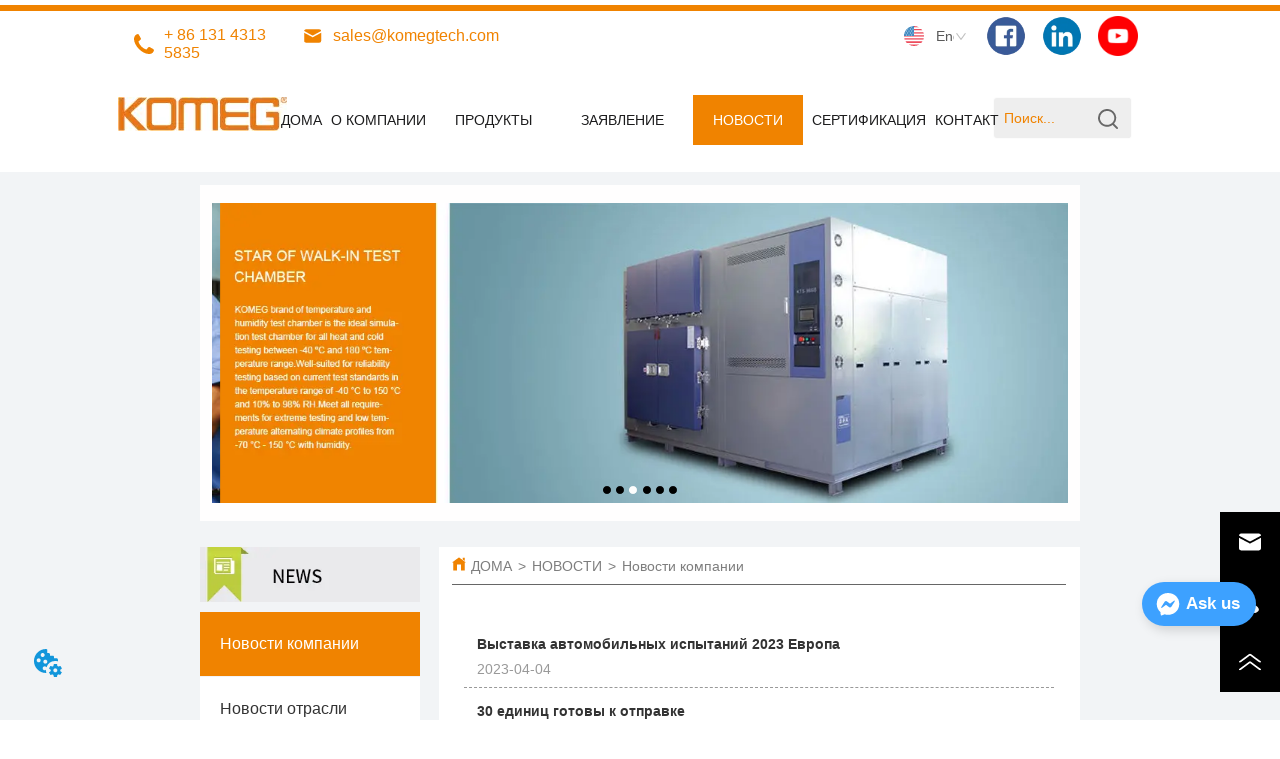

--- FILE ---
content_type: text/html; charset=utf-8
request_url: https://ru.komegtech.com/news/category/company_news
body_size: 51048
content:

        <!DOCTYPE html>
        <html lang="ru">
        <head>
            <meta charset="utf-8">
            <title>Новости компании - KOMEG Technology Ind</title>
            <meta name="viewport" content="width=device-width,minimum-scale=1,initial-scale=1">
            <meta name="keywords" content="Новости компании, НОВОСТИ">
            <meta name="description" content="-">
            <meta property="og:type" content="website">
            <meta property="og:title" content="Новости компании - KOMEG Technology Ind">
            <meta property="og:description" content="-">
            
            <link rel="alternate" hreflang="ru" href="https://ru.komegtech.com/news/category/company_news">
            <link rel="canonical" href="https://ru.komegtech.com/news/category/company_news">
            <link rel="stylesheet" href="/index.css">
            <link rel="stylesheet" href="/css/aos.css">
            <link rel="stylesheet" href="/css/animate.css">
            <link rel="icon" href=https://dedjh0j7jhutx.cloudfront.net/fb74dc97d3292aca21ad09d88a0cdf80.png type="image/x-icon">
            <script>
  // Define dataLayer and the gtag function.
  window.dataLayer = window.dataLayer || [];
  function gtag(){dataLayer.push(arguments);}
  
  function getCookieValue(cookieName) {
    const name = cookieName + "=";
    const decodedCookie = decodeURIComponent(document.cookie);
    const cookieArray = decodedCookie.split(';');

    for (let i = 0; i < cookieArray.length; i++) {
        let cookie = cookieArray[i].trim();
        if (cookie.indexOf(name) === 0) {
            return cookie.substring(name.length, cookie.length);
        }
    }
    return undefined;
  };
  if (!getCookieValue('skyCmpCookie')) {
    gtag('consent', 'default', {
      'ad_storage': 'granted',
      'ad_user_data': 'granted',
      'ad_personalization': 'granted',
      'analytics_storage': 'granted',
      'functionality_storage': 'granted',
      'personalization_storage': 'granted',
      'security_storage': 'granted',
    });
  }
</script>
<script defer="defer" src='https://portlet-us.s3.amazonaws.com/bundle/cmp.js'></script>
<!-- Google Tag Manager -->
<script>(function(w,d,s,l,i){w[l]=w[l]||[];w[l].push({'gtm.start':
new Date().getTime(),event:'gtm.js'});var f=d.getElementsByTagName(s)[0],
j=d.createElement(s),dl=l!='dataLayer'?'&l='+l:'';j.async=true;j.src=
'https://www.googletagmanager.com/gtm.js?id='+i+dl;f.parentNode.insertBefore(j,f);
})(window,document,'script','dataLayer','GTM-K9WWBP9');</script>
<!-- End Google Tag Manager -->
<script defer id="SkyMessage" src="https://portlet-us.s3.amazonaws.com/bundle/skyMessage.js?layout=right&color=#3DA1FF&pageId=101288391232548"></script>
            <style>.gridFixed{position:fixed;top:0;left:0;right:0;z-index:99}.gridLayout{width:auto;background-repeat:no-repeat;background-position:50%;background-size:cover}.gridLayout>div>.row>.edit{height:inherit}.gridLayout .gridSub{min-height:50px}.gridLayout.gridFixed{transition:background-color .3s}
.CImage .CImage_box{width:100%;height:100%;position:relative;display:block;overflow:hidden}.CImage .CImage_title{position:absolute;bottom:0;width:100%;line-height:1.5;text-align:center;display:none}.CImage .CImage_view{cursor:pointer}.CImage img{width:100%;height:100%;display:block;transition:all .3s ease-out;-webkit-transition:all .3s ease-out}
.video{max-width:800px}#root{min-height:100%}@media screen and (max-width:600px){.RootSortable{padding-bottom:53px}}.LIRTList1{margin:0 auto;transition:all .5s ease-out}.LIRTList1,.LIRTList1 .content{display:block}.LIRTList1 .content .content-block .product-content__intro,.LIRTList1 .content .content-block .product-content__title{overflow:hidden;text-overflow:ellipsis;display:-webkit-box;-webkit-line-clamp:2;-webkit-box-orient:vertical}.LIRTList1 .imgContent{margin-right:20px;overflow:hidden}.LIRTList1 .imgContent .pic{width:100%;height:100%;padding-bottom:100%;background:no-repeat 50%;background-size:cover;animation-duration:1s;animation-fill-mode:both}.LIRTList1 .title{padding:10px}.LIRTList1 .title a{font-size:16px;color:#878787}.LIRTList1 .singleLine.content{height:inherit;text-align:left}.LIRTList1 .singleLine.content .imgContent{transition:all .3s ease-out;-webkit-transition:all .3s ease-out;width:25%;display:inline-block}.LIRTList1 .singleLine.content .content-block{display:flex;border-bottom:1px solid #bbb}.LIRTList1 .singleLine.content .content-block .product-content{display:flex;flex:1;flex-direction:column;justify-content:space-between;vertical-align:top;color:#333}.LIRTList1 .singleLine.content .content-block .product-content__title{margin-top:10px;font-size:18px;color:#333}.LIRTList1 .singleLine.content .content-block .product-content__footer{display:flex;justify-content:space-between}.LIRTList1 .singleLine.content .content-block .product-content__intro{color:#333;font-size:14px;margin-top:5px;overflow:hidden;text-overflow:ellipsis;display:-webkit-box;-webkit-line-clamp:2;-webkit-box-orient:vertical}.LIRTList1 .singleLine.content .content-block .product-content__btn{width:100%;color:#000;background:transparent;border:1px solid #eee;outline:none}.LIRTList1 .singleLine.content .content-block .product-content__btn:hover{cursor:pointer}.LIRTList1 .singleLine.content .content-block .product-content__btn i{width:auto;height:auto}.LIRTList1 .singleLine.content .content-block .product-content__btn .icon{vertical-align:middle;margin-right:12px}.LIRTList1 .singleLine.content .content-block .product-content__sub{font-size:12px;color:#999}.LIRTList1 .singleLine.content .content-block .product-content__sub__split{color:#979797;margin:0 10px}.LIRTList1 .singleLine.content .content-block .product-content__more{color:#2591e9;font-size:12px}.item{background-color:#5c6b77;float:left;margin:0 10px;border:2px solid #000}@media screen and (max-width:600px){.ProductList2 .singleLine.content{margin:0 18px}.ProductList2 .singleLine.content .imgContent{width:30%;display:inline-block}.ProductList2 .singleLine.content .content-block{margin:0;padding:9px 0;border-bottom:1px solid #bbb}.ProductList2 .singleLine.content .content-block .product-content{color:#333}.ProductList2 .singleLine.content .content-block .product-content__intro{color:#666;font-size:14px;margin:4px 0}.ProductList2 .singleLine.content .content-block .product-content__more,.ProductList2 .singleLine.content .content-block .product-content__source,.ProductList2 .singleLine.content .content-block .product-content__sub__split{display:none}}.rc-pagination{box-sizing:border-box;color:rgba(0,0,0,.65);font-size:14px;font-variant:tabular-nums;line-height:1.5;font-feature-settings:"tnum"}.rc-pagination,.rc-pagination ol,.rc-pagination ul{margin:0;padding:0;list-style:none}.rc-pagination:after{display:block;clear:both;height:0;overflow:hidden;visibility:hidden;content:" "}.rc-pagination-item,.rc-pagination-total-text{display:inline-block;height:32px;margin-right:8px;line-height:30px;vertical-align:middle}.rc-pagination-item{min-width:32px;font-family:Arial;text-align:center;list-style:none;background-color:#fff;border:1px solid #d9d9d9;border-radius:4px;outline:0;cursor:pointer;-webkit-user-select:none;-moz-user-select:none;-ms-user-select:none;user-select:none}.rc-pagination-item a{display:block;padding:0 6px;color:rgba(0,0,0,.65);transition:none}.rc-pagination-item a:hover{text-decoration:none}.rc-pagination-item:focus,.rc-pagination-item:hover{border-color:#1890ff;transition:all .3s}.rc-pagination-item:focus a,.rc-pagination-item:hover a{color:#1890ff}.rc-pagination-item-active{font-weight:500;background:#fff;border-color:#1890ff}.rc-pagination-item-active a{color:#1890ff}.rc-pagination-item-active:focus,.rc-pagination-item-active:hover{border-color:#40a9ff}.rc-pagination-item-active:focus a,.rc-pagination-item-active:hover a{color:#40a9ff}.rc-pagination-jump-next,.rc-pagination-jump-prev{outline:0}.rc-pagination-jump-next .rc-pagination-item-container,.rc-pagination-jump-prev .rc-pagination-item-container{position:relative}.rc-pagination-jump-next .rc-pagination-item-container .rc-pagination-item-link-icon,.rc-pagination-jump-prev .rc-pagination-item-container .rc-pagination-item-link-icon{display:inline-block;font-size:12px;font-size:12px\9;transform:scale(1) rotate(0deg);color:#1890ff;letter-spacing:-1px;opacity:0;transition:all .2s}:root .rc-pagination-jump-next .rc-pagination-item-container .rc-pagination-item-link-icon,:root .rc-pagination-jump-prev .rc-pagination-item-container .rc-pagination-item-link-icon{font-size:12px}.rc-pagination-jump-next .rc-pagination-item-container .rc-pagination-item-link-icon-svg,.rc-pagination-jump-prev .rc-pagination-item-container .rc-pagination-item-link-icon-svg{top:0;right:0;bottom:0;left:0;margin:auto}.rc-pagination-jump-next .rc-pagination-item-container .rc-pagination-item-ellipsis,.rc-pagination-jump-prev .rc-pagination-item-container .rc-pagination-item-ellipsis{position:absolute;top:0;right:0;bottom:0;left:0;display:block;margin:auto;color:rgba(0,0,0,.25);letter-spacing:2px;text-align:center;text-indent:.13em;opacity:1;transition:all .2s}.rc-pagination-jump-next:focus .rc-pagination-item-link-icon,.rc-pagination-jump-next:hover .rc-pagination-item-link-icon,.rc-pagination-jump-prev:focus .rc-pagination-item-link-icon,.rc-pagination-jump-prev:hover .rc-pagination-item-link-icon{opacity:1}.rc-pagination-jump-next:focus .rc-pagination-item-ellipsis,.rc-pagination-jump-next:hover .rc-pagination-item-ellipsis,.rc-pagination-jump-prev:focus .rc-pagination-item-ellipsis,.rc-pagination-jump-prev:hover .rc-pagination-item-ellipsis{opacity:0}.rc-pagination-jump-next,.rc-pagination-jump-prev,.rc-pagination-prev{margin-right:8px}.rc-pagination-jump-next,.rc-pagination-jump-prev,.rc-pagination-next,.rc-pagination-prev{display:inline-block;min-width:32px;height:32px;color:rgba(0,0,0,.65);font-family:Arial;line-height:32px;text-align:center;vertical-align:middle;list-style:none;border-radius:4px;cursor:pointer;transition:all .3s}.rc-pagination-next,.rc-pagination-prev{outline:0}.rc-pagination-next a,.rc-pagination-prev a{color:rgba(0,0,0,.65);-webkit-user-select:none;-moz-user-select:none;-ms-user-select:none;user-select:none}.rc-pagination-next:hover a,.rc-pagination-prev:hover a{border-color:#40a9ff}.rc-pagination-next .rc-pagination-item-link,.rc-pagination-prev .rc-pagination-item-link{display:block;height:100%;font-size:12px;text-align:center;background-color:#fff;border:1px solid #d9d9d9;border-radius:4px;outline:none;transition:all .3s}.rc-pagination-next:focus .rc-pagination-item-link,.rc-pagination-next:hover .rc-pagination-item-link,.rc-pagination-prev:focus .rc-pagination-item-link,.rc-pagination-prev:hover .rc-pagination-item-link{color:#1890ff;border-color:#1890ff}.rc-pagination-disabled,.rc-pagination-disabled:focus,.rc-pagination-disabled:hover{cursor:not-allowed}.rc-pagination-disabled .rc-pagination-item-link,.rc-pagination-disabled:focus .rc-pagination-item-link,.rc-pagination-disabled:focus a,.rc-pagination-disabled:hover .rc-pagination-item-link,.rc-pagination-disabled:hover a,.rc-pagination-disabled a{color:rgba(0,0,0,.25);border-color:#d9d9d9;cursor:not-allowed}.empty-content{text-align:center;margin:10px 0;height:800px}.empty-content .text{margin-top:40px;font-size:18px;color:#333}
.banner-anim{position:relative;overflow:hidden;min-height:100px}.banner-anim-elem{height:100%}.banner-anim-elem>*{position:relative}.banner-anim-elem-mask{position:relative;overflow:hidden;width:100%}.banner-anim-arrow{cursor:pointer;position:absolute;z-index:10}.banner-anim-arrow-default{position:absolute;width:20px;height:60px;margin-top:-30px;top:50%;background:rgba(0,0,0,.3)}.banner-anim-arrow-default.next{right:0}.banner-anim-arrow-default.next:after,.banner-anim-arrow-default.next:before,.banner-anim-arrow-default.prev:after,.banner-anim-arrow-default.prev:before{width:2px;height:15px;background:#fff;display:block;content:" ";position:absolute}.banner-anim-arrow-default.next:before{transform:rotate(-40deg);top:18px;left:10px}.banner-anim-arrow-default.next:after{transform:rotate(40deg);bottom:17px;left:10px}.banner-anim-arrow-default.prev:before{transform:rotate(40deg);top:18px;left:8px}.banner-anim-arrow-default.prev:after{transform:rotate(-40deg);bottom:17px;left:8px}.banner-anim-thumb{position:absolute;bottom:0;margin:0;padding:0;width:100%;text-align:center;pointer-events:none;z-index:10}.banner-anim-thumb>span{pointer-events:auto;cursor:pointer;display:inline-block;list-style:none}.banner-anim-thumb-default{height:40px;line-height:40px}.banner-anim-thumb-default span{width:8px;height:8px;border-radius:8px;margin:0 5px;background:hsla(0,0%,40%,.35);transition:background .3s;box-shadow:0 0 3px rgba(0,0,0,.25)}.banner-anim-thumb-default span.active,.banner-anim-thumb-default span:active{background:#fff}.video{max-width:800px}#root{min-height:100%}@media screen and (max-width:600px){.RootSortable{padding-bottom:53px}}.Banner .banner0 .banner-anim{padding-bottom:60%;min-height:auto}.Banner .banner0 .banner-anim .banner-anim-arrow-default{top:50%!important}.Banner .banner0 .banner-anim .bg0{height:100%;width:100%;background-size:cover;background-repeat:no-repeat;background-position:50%}.Banner .banner0 .custom-arrow-thumb{height:100%}.Banner .banner0 .custom-arrow-thumb .user-arrow{top:50%!important;transform:translateY(-50%)}.Banner .banner0 .custom-arrow-thumb .user-arrow .img-wrapper{width:120px;height:80px;float:left;position:relative}.Banner .banner0 .custom-arrow-thumb .user-arrow .img-wrapper li{width:100%;height:100%;background-size:cover;background-position:50%;position:absolute}.Banner .banner0 .custom-arrow-thumb .user-arrow.next{right:0}.Banner .banner0 .custom-arrow-thumb .user-arrow.next .arrow{float:left}.Banner .banner0 .custom-arrow-thumb .user-arrow.next .arrow:after{-webkit-transform:rotate(40deg);transform:rotate(40deg);bottom:27px;left:10px}.Banner .banner0 .custom-arrow-thumb .user-arrow.prev{left:0}.Banner .banner0 .custom-arrow-thumb .user-arrow.prev .arrow{float:right}.Banner .banner0 .custom-arrow-thumb .user-thumb>span.active{color:hsla(0,0%,100%,.45)}.Banner .banner0 .custom-arrow-thumb .user-thumb>span i{display:block;background-size:cover;background-position:50%}@media screen and (max-width:600px){.Banner{margin-left:0!important;margin-right:0!important}}
.emptyDiv{text-align:center;height:100%;display:flex;flex-direction:column;align-items:center;justify-content:center;border:1px dashed #bbb;min-height:100px}.web_col_content_empty_tips_btn{-webkit-box-sizing:border-box;-moz-box-sizing:border-box;box-sizing:border-box;display:inline-block;width:130px;height:40px;line-height:40px;padding:0;border:1px solid rgba(127,155,255,.6);background-color:rgba(202,214,255,.1);color:#5874d8;font-size:15px;vertical-align:middle;cursor:pointer;-webkit-border-radius:2px;-moz-border-radius:2px;border-radius:2px;outline:0}.web_col_content_empty_tips_icon{display:inline-block;width:17px;height:14px;margin-right:5px;vertical-align:middle}.web_col_content_empty_tips_text{display:inline-block}.video{max-width:800px}#root{min-height:100%}@media screen and (max-width:600px){.RootSortable{padding-bottom:53px}}.rootgridv2214{position:relative}.rootgridv2214 .box,.rootgridv2214 .cell{width:100%}.rootgridv2214 .box .grid_content,.rootgridv2214 .cell .grid_content{height:100%}.rootgridv2214 .box>.grid_content{box-sizing:border-box;display:flex;flex:0 1 auto;flex-direction:row;flex-wrap:wrap;margin-right:0;margin-left:0}.rootgridv2214 .cell.edit{position:relative}.rootgridv2214 .cell.edit.empty{height:auto;display:flex;flex-direction:column}.rootgridv2214 .grid_content:after,.rootgridv2214 .grid_content:before{content:"";display:flex}
.SplitLine1{padding-top:5px;padding-bottom:5px}.SplitLine1 hr{color:#ddd;border-top-width:1px;border-top-style:solid;border-left:none;border-right:none;border-bottom:none}
.Breadcrumb{font-size:14px}.Breadcrumb .breadcrumb-box{display:flex;align-items:flex-end;overflow-x:hidden}.Breadcrumb .breadcrumb-link{color:#333;flex-shrink:0}.Breadcrumb .breadcrumb-currenctTag{display:inline-block}.Breadcrumb .breadcrumb-separator{margin:0 6px}.Breadcrumb svg{width:14px;height:14px;margin-right:5px;color:#333}
.video{max-width:800px}#root{min-height:100%}@media screen and (max-width:600px){.RootSortable{padding-bottom:53px}}.hotNav{position:relative;cursor:pointer}.hotNav:after{content:"";position:absolute;left:-10px;top:-10px;right:-10px;bottom:-10px}.dropclassifyv2311{cursor:pointer;margin:10px 0}.dropclassifyv2311 .dropclassifyList{overflow:hidden}.dropclassifyv2311 .anticon-right{display:flex}.dropclassifyv2311 .classify-main{padding:10px 20px;position:relative;border-bottom-width:0;border-left-width:0;border-right-width:0}.dropclassifyv2311 .classify-main+.classify-main{border-top:none}@media (hover:hover){.dropclassifyv2311 .classify-main:hover{background:#f2f3f7}}.dropclassifyv2311 .classify-main .classify-sub{display:none;background:#fff;z-index:100;overflow:hidden}.dropclassifyv2311 .classify-sub__title,.dropclassifyv2311 .classify-title{display:flex;justify-content:space-between;align-items:center}.dropclassifyv2311 .classify-sub__item{padding:10px 20px;position:relative;width:300px;border-bottom-width:0;border-left-width:0;border-right-width:0}@media (hover:hover){.dropclassifyv2311 .classify-sub__item:hover{background:#f2f3f7}.dropclassifyv2311 .classify-sub__item+.classify-sub__item{border-top:none}}.dropclassifyv2311 .classify-third{overflow:hidden;display:none;background:#fff;z-index:100}.dropclassifyv2311 .classify-third__item{padding:10px 20px;width:300px;border-bottom-width:0;border-left-width:0;border-right-width:0}@media (hover:hover){.dropclassifyv2311 .classify-third__item:hover{color:#00a4ff}}.dropclassifyv2311 .anticon-right{transform:rotate(90deg)}.dropclassifyv2311 .classify-main{width:100%;padding:0;font-size:14px;color:#333}.dropclassifyv2311 .classify-main .active{display:block}.dropclassifyv2311 .classify-main:hover{background:#fff}.dropclassifyv2311 .classify-main .classify-sub__item{padding:0;width:100%!important}.dropclassifyv2311 .classify-main .classify-sub__item .classify-sub__title{padding:12px 20px}.dropclassifyv2311 .classify-main .classify-sub__item:hover{background:#fff}.dropclassifyv2311 .classify-main .classify-third__item{width:100%;padding:12px 50px;font-size:12px;color:#666}.dropclassifyv2311 .classify-main .classify-sub__title,.dropclassifyv2311 .classify-main .classify-title{padding:12px 20px}.dropclassifyv2311 .classify-main .classify-sub,.dropclassifyv2311 .classify-main .classify-third{position:static;width:100%}
.searchv220{overflow:hidden}.searchv220 .searchWrap .underline{width:100%;height:1px;background-color:#000}.searchv220 .searchWrap .main{display:flex;align-items:center;height:inherit}.searchv220 .searchWrap .main .input{height:100%;border:none;outline:none;flex:1;overflow:hidden;background:transparent}.searchv220 .searchWrap .main .icon{vertical-align:middle;cursor:pointer;margin-left:5px;text-align:center}.search_component{height:40px}
.IconText{min-width:30px}.IconText a{display:flex;align-items:center;width:100%}.IconText a div{height:1em;width:3px}.IconText a svg{width:15px;height:15px;vertical-align:middle}.IconText .none{pointer-events:none}
.Nav_pc{width:100%;max-width:100%;margin:0 auto}.Nav_pc>.rc-menu{display:flex;justify-content:center;align-items:center;text-align:center;border:none}.Nav_pc>.rc-menu>.rc-menu-item,.Nav_pc>.rc-menu>.rc-menu-submenu{display:flex;align-items:center;justify-content:center;flex:0 1 auto;font-size:18px;color:#333;border:none;height:50px;cursor:pointer;padding:0;width:100%}.Nav_pc>.rc-menu.rc-menu-horizontal{background:unset}.Nav_pc>.rc-menu.rc-menu-horizontal:after{display:none}.Nav_pc .rc-menu-horizontal{overflow:unset}.rc-menu-vertical>.rc-menu-submenu>.rc-menu-submenu-title{cursor:pointer}.Nav-popupClassName{z-index:999}.Nav-popupClassName>.rc-menu{overflow:hidden}.Nav-popupClassName .rc-menu-item,.Nav-popupClassName .rc-menu-submenu-title{font-size:14px;color:#666;background:#fff;text-align:left;cursor:pointer}.Nav-popupClassName .menuChildItem+.menuChildItem{border-top:1px solid #999}.Nav-popupClassName .menuChildItem,.Nav-popupClassName .menuChildItem .child,.Nav-popupClassName .rc-menu-submenu-title span{overflow:hidden;white-space:nowrap;text-overflow:ellipsis}.Nav-popupClassName>.rc-menu .rc-menu-submenu-title{display:flex;align-items:center}.Nav-popupClassName>.rc-menu .rc-menu-submenu-title,.Nav-popupClassName>.rc-menu>.rc-menu-item{height:50px}.Nav-popupClassName>.rc-menu .rc-menu-submenu-title{padding-top:0!important;padding-bottom:0!important}.Nav-popupClassName>.rc-menu .rc-menu-submenu-title .rc-menu-submenu-arrow{top:50%;transform:translateY(-50%)}@font-face{font-family:FontAwesome;src:url(https://cdnjs.cloudflare.com/ajax/libs/font-awesome/4.2.0/fonts/fontawesome-webfont.eot);src:url(https://cdnjs.cloudflare.com/ajax/libs/font-awesome/4.2.0/fonts/fontawesome-webfont.eot#iefix) format("embedded-opentype"),url(https://cdnjs.cloudflare.com/ajax/libs/font-awesome/4.2.0/fonts/fontawesome-webfont.woff) format("woff"),url(https://cdnjs.cloudflare.com/ajax/libs/font-awesome/4.2.0/fonts/fontawesome-webfont.ttf) format("truetype"),url(https://cdnjs.cloudflare.com/ajax/libs/font-awesome/4.2.0/fonts/fontawesome-webfont.svg#fontawesomeregular) format("svg");font-weight:400;font-style:normal}.rc-menu{outline:none;margin-bottom:0;padding-left:0;padding-right:0;list-style:none;border:1px solid #d9d9d9;box-shadow:0 0 4px #d9d9d9;border-radius:3px;color:#666}.rc-menu-rtl{direction:rtl}.rc-menu-hidden{display:none}.rc-menu-collapse{overflow:hidden;transition:height .3s ease-out}.rc-menu-item-group-list{margin:0;padding:0}.rc-menu-item-group-title{color:#999;line-height:1.5;padding:8px 10px;border-bottom:1px solid #dedede}.rc-menu-item-selected{transform:translateZ(0)}.rc-menu-item-selected,.rc-menu-submenu-selected{background-color:#eaf8fe}.rc-menu>li.rc-menu-submenu{padding:0}.rc-menu-horizontal.rc-menu-sub,.rc-menu-vertical-left.rc-menu-sub,.rc-menu-vertical-right.rc-menu-sub,.rc-menu-vertical.rc-menu-sub{min-width:160px;margin-top:0}.rc-menu-item,.rc-menu-submenu-title{margin:0;position:relative;display:block;padding:7px 7px 7px 16px;white-space:nowrap}.rc-menu-rtl .rc-menu-item,.rc-menu-rtl .rc-menu-submenu-title{padding:7px 16px 7px 7px}.rc-menu-item.rc-menu-item-disabled,.rc-menu-item.rc-menu-submenu-disabled,.rc-menu-submenu-title.rc-menu-item-disabled,.rc-menu-submenu-title.rc-menu-submenu-disabled{color:#777!important}.rc-menu>.rc-menu-item-divider{height:1px;margin:1px 0;overflow:hidden;padding:0;line-height:0;background-color:#e5e5e5}.rc-menu-submenu-popup{position:absolute}.rc-menu-submenu-popup .submenu-title-wrapper{padding-right:20px}.rc-menu-submenu-rtl.rc-menu-submenu-popup .submenu-title-wrapper,.rc-menu-submenu-rtl .rc-menu-submenu-popup .submenu-title-wrapper{padding-right:0;padding-left:20px}.rc-menu .rc-menu-item .anticon,.rc-menu .rc-menu-submenu-title .anticon{width:14px;height:14px;margin-right:8px;top:-1px}.rc-menu-rtl .rc-menu .rc-menu-item .anticon,.rc-menu-rtl .rc-menu .rc-menu-submenu-title .anticon{margin-right:0;margin-left:8px}.rc-menu-horizontal{border:none;border-bottom:1px solid #d9d9d9;box-shadow:none;white-space:nowrap;overflow:unset}.rc-menu-horizontal>.rc-menu-item,.rc-menu-horizontal>.rc-menu-submenu>.rc-menu-submenu-title{padding:15px 20px}.rc-menu-horizontal>.rc-menu-item,.rc-menu-horizontal>.rc-menu-submenu{border-bottom:2px solid transparent;display:inline-block;vertical-align:bottom}.rc-menu-horizontal>.rc-menu-item-active,.rc-menu-horizontal>.rc-menu-submenu-active{border-bottom:2px solid #2db7f5;background-color:#f3f5f7;color:#2baee9}.rc-menu-horizontal:after{content:"\20";display:block;height:0;clear:both}.rc-menu-inline,.rc-menu-vertical,.rc-menu-vertical-left,.rc-menu-vertical-right{padding:0}.rc-menu-inline>.rc-menu-item,.rc-menu-inline>.rc-menu-submenu>.rc-menu-submenu-title,.rc-menu-vertical-left>.rc-menu-item,.rc-menu-vertical-left>.rc-menu-submenu>.rc-menu-submenu-title,.rc-menu-vertical-right>.rc-menu-item,.rc-menu-vertical-right>.rc-menu-submenu>.rc-menu-submenu-title,.rc-menu-vertical>.rc-menu-item,.rc-menu-vertical>.rc-menu-submenu>.rc-menu-submenu-title{padding:12px 28px 12px 24px}.rc-menu-rtl.rc-menu-inline>.rc-menu-item,.rc-menu-rtl.rc-menu-inline>.rc-menu-submenu>.rc-menu-submenu-title,.rc-menu-rtl.rc-menu-vertical-left>.rc-menu-item,.rc-menu-rtl.rc-menu-vertical-left>.rc-menu-submenu>.rc-menu-submenu-title,.rc-menu-rtl.rc-menu-vertical-right>.rc-menu-item,.rc-menu-rtl.rc-menu-vertical-right>.rc-menu-submenu>.rc-menu-submenu-title,.rc-menu-rtl.rc-menu-vertical>.rc-menu-item,.rc-menu-rtl.rc-menu-vertical>.rc-menu-submenu>.rc-menu-submenu-title{padding:12px 24px 12px 8px}.rc-menu-inline .rc-menu-submenu-arrow,.rc-menu-vertical-left .rc-menu-submenu-arrow,.rc-menu-vertical-right .rc-menu-submenu-arrow,.rc-menu-vertical .rc-menu-submenu-arrow{display:inline-block;font:normal normal normal 14px/1 FontAwesome;font-size:inherit;vertical-align:baseline;text-align:center;text-transform:none;text-rendering:auto;position:absolute;right:16px;line-height:1.5em}.rc-menu-inline .rc-menu-submenu-arrow:before,.rc-menu-vertical-left .rc-menu-submenu-arrow:before,.rc-menu-vertical-right .rc-menu-submenu-arrow:before,.rc-menu-vertical .rc-menu-submenu-arrow:before{content:"\f0da"}.rc-menu-rtl.rc-menu-inline .rc-menu-submenu-arrow:before,.rc-menu-rtl.rc-menu-vertical-left .rc-menu-submenu-arrow:before,.rc-menu-rtl.rc-menu-vertical-right .rc-menu-submenu-arrow:before,.rc-menu-rtl.rc-menu-vertical .rc-menu-submenu-arrow:before,.rc-menu-submenu-rtl .rc-menu-inline .rc-menu-submenu-arrow:before,.rc-menu-submenu-rtl .rc-menu-vertical-left .rc-menu-submenu-arrow:before,.rc-menu-submenu-rtl .rc-menu-vertical-right .rc-menu-submenu-arrow:before,.rc-menu-submenu-rtl .rc-menu-vertical .rc-menu-submenu-arrow:before{content:"\f0d9"}.rc-menu-rtl.rc-menu-inline .rc-menu-submenu-arrow,.rc-menu-rtl.rc-menu-vertical-left .rc-menu-submenu-arrow,.rc-menu-rtl.rc-menu-vertical-right .rc-menu-submenu-arrow,.rc-menu-rtl.rc-menu-vertical .rc-menu-submenu-arrow,.rc-menu-submenu-rtl .rc-menu-inline .rc-menu-submenu-arrow,.rc-menu-submenu-rtl .rc-menu-vertical-left .rc-menu-submenu-arrow,.rc-menu-submenu-rtl .rc-menu-vertical-right .rc-menu-submenu-arrow,.rc-menu-submenu-rtl .rc-menu-vertical .rc-menu-submenu-arrow{right:auto;left:16px}.rc-menu-inline .rc-menu-submenu-arrow{transform:rotate(90deg);transition:transform .3s}.rc-menu-inline .rc-menu-submenu-open>.rc-menu-submenu-title .rc-menu-submenu-arrow{transform:rotate(-90deg)}.rc-menu-vertical-left.rc-menu-sub,.rc-menu-vertical-right.rc-menu-sub,.rc-menu-vertical.rc-menu-sub{padding:0}.rc-menu-submenu-rtl .rc-menu-vertical-left.rc-menu-sub,.rc-menu-submenu-rtl .rc-menu-vertical-right.rc-menu-sub,.rc-menu-submenu-rtl .rc-menu-vertical.rc-menu-sub{direction:rtl}.rc-menu-sub.rc-menu-inline{padding:0;border:none;border-radius:0;box-shadow:none}.rc-menu-sub.rc-menu-inline>.rc-menu-item,.rc-menu-sub.rc-menu-inline>.rc-menu-submenu>.rc-menu-submenu-title{padding-top:8px;padding-bottom:8px;padding-right:0}.rc-menu-rtl .rc-menu-sub.rc-menu-inline>.rc-menu-item,.rc-menu-rtl .rc-menu-sub.rc-menu-inline>.rc-menu-submenu>.rc-menu-submenu-title{padding-left:0}.rc-menu-open-slide-up-appear,.rc-menu-open-slide-up-enter{animation-duration:.3s;animation-fill-mode:both;transform-origin:0 0;opacity:0;animation-timing-function:cubic-bezier(.08,.82,.17,1);animation-play-state:paused}.rc-menu-open-slide-up-leave{animation-duration:.3s;animation-fill-mode:both;transform-origin:0 0;opacity:1;animation-timing-function:cubic-bezier(.6,.04,.98,.34);animation-play-state:paused}.rc-menu-open-slide-up-appear.rc-menu-open-slide-up-appear-active,.rc-menu-open-slide-up-enter.rc-menu-open-slide-up-enter-active{animation-name:rcMenuOpenSlideUpIn;animation-play-state:running}.rc-menu-open-slide-up-leave.rc-menu-open-slide-up-leave-active{animation-name:rcMenuOpenSlideUpOut;animation-play-state:running}@keyframes rcMenuOpenSlideUpIn{0%{opacity:0;transform-origin:0 0;transform:scaleY(0)}to{opacity:1;transform-origin:0 0;transform:scaleY(1)}}@keyframes rcMenuOpenSlideUpOut{0%{opacity:1;transform-origin:0 0;transform:scaleY(1)}to{opacity:0;transform-origin:0 0;transform:scaleY(0)}}.rc-menu-open-zoom-appear,.rc-menu-open-zoom-enter{opacity:0;animation-duration:.3s;animation-fill-mode:both;transform-origin:0 0;animation-timing-function:cubic-bezier(.08,.82,.17,1);animation-play-state:paused}.rc-menu-open-zoom-leave{animation-duration:.3s;animation-fill-mode:both;transform-origin:0 0;animation-timing-function:cubic-bezier(.6,.04,.98,.34);animation-play-state:paused}.rc-menu-open-zoom-appear.rc-menu-open-zoom-appear-active,.rc-menu-open-zoom-enter.rc-menu-open-zoom-enter-active{animation-name:rcMenuOpenZoomIn;animation-play-state:running}.rc-menu-open-zoom-leave.rc-menu-open-zoom-leave-active{animation-name:rcMenuOpenZoomOut;animation-play-state:running}.rc-menu-submenu-rtl.rc-menu-open-zoom-appear,.rc-menu-submenu-rtl .rc-menu-open-zoom-appear,.rc-menu-submenu-rtl.rc-menu-open-zoom-enter,.rc-menu-submenu-rtl .rc-menu-open-zoom-enter,.rc-menu-submenu-rtl.rc-menu-open-zoom-leave,.rc-menu-submenu-rtl .rc-menu-open-zoom-leave{transform-origin:top right!important}@keyframes rcMenuOpenZoomIn{0%{opacity:0;transform:scale(0)}to{opacity:1;transform:scale(1)}}@keyframes rcMenuOpenZoomOut{0%{transform:scale(1)}to{opacity:0;transform:scale(0)}}.video{max-width:800px}#root{min-height:100%}@media screen and (max-width:600px){.RootSortable{padding-bottom:53px}}
.video{max-width:800px}#root{min-height:100%}@media screen and (max-width:600px){.RootSortable{padding-bottom:53px}}.ImageCollect1 .ImageCollectCell{overflow:hidden}.ImageCollect1 .Image_box{width:100%;height:100%;position:relative;display:block;margin:0 auto;max-width:100%;transition:all .3s ease-out;-webkit-transition:all .3s ease-out}.ImageCollect1 .Image_shade{position:absolute;top:0;left:0;right:0;bottom:0;width:100%;text-align:center;display:none;background:rgba(0,0,0,.6);justify-content:center;align-items:center;flex-direction:column;color:#fff}.ImageCollect1 .Image_shade .Image_title{font-size:14px;width:100%;overflow:hidden;text-overflow:ellipsis;white-space:nowrap}.ImageCollect1 .Image_shade .Image_describe{font-size:12px;width:100%;overflow:hidden;text-overflow:ellipsis;white-space:nowrap}.ImageCollect1 img{display:block;width:100%;height:100%}@media screen and (min-width:600px){.ImageCollect1 .Image_box:hover .Image_shade{display:flex}}@media screen and (max-width:600px){.ImageCollect1 .Image_shade{height:32px;line-height:32px;top:unset}.ImageCollect1 .Image_shade .Image_describe{display:block}}
.languageWrap{width:100%}.languageWrap .language_line{width:1px;height:1em;vertical-align:middle;background-color:#595959;display:inline-block}.Languagev224 .contactWay-language{display:flex;justify-content:flex-start;align-items:center}.Languagev224 .contactWay-language .language{margin-right:12px}.Languagev224 .contactWay-language .language svg{width:20px;height:auto;vertical-align:middle}.ant-select{-webkit-box-sizing:border-box;box-sizing:border-box;color:rgba(0,0,0,.65);font-size:14px;font-variant:tabular-nums;-webkit-font-feature-settings:"tnum";font-feature-settings:"tnum";position:relative;display:inline-block;outline:0}.ant-select,.ant-select ol,.ant-select ul{margin:0;padding:0;list-style:none}.ant-select>ul>li>a{padding:0;background-color:#fff}.ant-select-arrow{display:inline-block;color:inherit;font-style:normal;line-height:0;text-align:center;text-transform:none;vertical-align:-.125em;text-rendering:optimizeLegibility;-webkit-font-smoothing:antialiased;-moz-osx-font-smoothing:grayscale;position:absolute;top:50%;right:11px;transform:translateY(-50%);color:rgba(0,0,0,.25);font-size:12px;line-height:1;-webkit-transform-origin:50% 50%;-ms-transform-origin:50% 50%;transform-origin:50% 50%}.ant-select-arrow>*{line-height:1}.ant-select-arrow svg{display:inline-block}.ant-select-arrow:before{display:none}.ant-select-arrow .ant-select-arrow-icon{display:block}.ant-select-arrow .ant-select-arrow-icon svg{-webkit-transition:-webkit-transform .3s;transition:-webkit-transform .3s;transition:transform .3s;transition:transform .3s,-webkit-transform .3s;vertical-align:middle}.ant-select-selection{display:block;-webkit-box-sizing:border-box;box-sizing:border-box;background-color:#fff;line-height:32px;border:1px solid #d9d9d9;border-top:1.02px solid #d9d9d9;border-radius:4px;outline:none;-webkit-transition:all .3s cubic-bezier(.645,.045,.355,1);transition:all .3s cubic-bezier(.645,.045,.355,1);-webkit-user-select:none;-moz-user-select:none;-ms-user-select:none;user-select:none}.ant-select-selection:hover{border-color:#40a9ff}.ant-select-focused .ant-select-selection,.ant-select-selection:active,.ant-select-selection:focus{border-color:#40a9ff;outline:0;-webkit-box-shadow:0 0 0 2px rgba(24,144,255,.2);box-shadow:0 0 0 2px rgba(24,144,255,.2)}.ant-select-selection__clear{position:absolute;top:50%;right:11px;z-index:1;display:inline-block;width:12px;height:12px;margin-top:-6px;color:rgba(0,0,0,.25);font-size:12px;font-style:normal;line-height:12px;text-align:center;text-transform:none;background:#fff;cursor:pointer;opacity:0;-webkit-transition:color .3s ease,opacity .15s ease;transition:color .3s ease,opacity .15s ease;text-rendering:auto}.ant-select-selection__clear:before{display:block}.ant-select-selection__clear:hover{color:rgba(0,0,0,.45)}.ant-select-selection:hover .ant-select-selection__clear{opacity:1}.ant-select-selection-selected-value{max-width:100%;overflow:hidden;white-space:nowrap;text-overflow:ellipsis;display:flex;align-items:center}.ant-select-no-arrow .ant-select-selection-selected-value{padding-right:0}.ant-select-disabled{color:rgba(0,0,0,.25)}.ant-select-disabled .ant-select-selection{background:#f5f5f5;cursor:not-allowed}.ant-select-disabled .ant-select-selection:active,.ant-select-disabled .ant-select-selection:focus,.ant-select-disabled .ant-select-selection:hover{border-color:#d9d9d9;-webkit-box-shadow:none;box-shadow:none}.ant-select-disabled .ant-select-selection__clear{display:none;visibility:hidden;pointer-events:none}.ant-select-disabled .ant-select-selection--multiple .ant-select-selection__choice{padding-right:10px;color:rgba(0,0,0,.33);background:#f5f5f5}.ant-select-disabled .ant-select-selection--multiple .ant-select-selection__choice__remove{display:none}.ant-select-selection--single{position:relative;cursor:pointer}.ant-select-selection--single .ant-select-selection__rendered{margin-right:24px}.ant-select-no-arrow .ant-select-selection__rendered{margin-right:11px}.ant-select-selection__rendered{position:relative;display:flex;align-items:center;margin-right:11px;margin-left:11px}.ant-select-selection__rendered:after{display:inline-block;width:0;visibility:hidden;content:".";pointer-events:none}.ant-select-lg{font-size:16px}.ant-select-lg .ant-select-selection--single{height:40px}.ant-select-lg .ant-select-selection__rendered{line-height:38px}.ant-select-lg .ant-select-selection--multiple{min-height:40px}.ant-select-lg .ant-select-selection--multiple .ant-select-arrow,.ant-select-lg .ant-select-selection--multiple .ant-select-selection__clear{top:20px}.ant-select-sm .ant-select-selection--single{height:24px}.ant-select-sm .ant-select-selection__rendered{margin-left:7px;line-height:22px}.ant-select-sm .ant-select-selection--multiple{min-height:24px}.ant-select-sm .ant-select-selection--multiple .ant-select-selection__rendered li{height:16px;line-height:14px}.ant-select-sm .ant-select-selection--multiple .ant-select-arrow,.ant-select-sm .ant-select-selection--multiple .ant-select-selection__clear{top:12px}.ant-select-sm .ant-select-arrow,.ant-select-sm .ant-select-selection__clear{right:8px}.ant-select-disabled .ant-select-selection__choice__remove{color:rgba(0,0,0,.25);cursor:default}.ant-select-disabled .ant-select-selection__choice__remove:hover{color:rgba(0,0,0,.25)}.ant-select-search__field__placeholder,.ant-select-selection__placeholder{position:absolute;top:50%;right:9px;left:0;max-width:100%;height:20px;margin-top:-10px;overflow:hidden;color:#bfbfbf;line-height:20px;white-space:nowrap;text-align:left;text-overflow:ellipsis}.ant-select-open .ant-select-arrow-icon svg{-webkit-transform:rotate(180deg);-ms-transform:rotate(180deg);transform:rotate(180deg)}.ant-select-open .ant-select-selection{border-color:#40a9ff;border-right-width:1px!important;outline:0;-webkit-box-shadow:0 0 0 2px rgba(24,144,255,.2);box-shadow:0 0 0 2px rgba(24,144,255,.2)}.ant-select-dropdown{margin:0;padding:0;color:rgba(0,0,0,.65);font-variant:tabular-nums;list-style:none;-webkit-font-feature-settings:"tnum";font-feature-settings:"tnum";position:absolute;top:-9999px;left:-9999px;z-index:1050;-webkit-box-sizing:border-box;box-sizing:border-box;font-size:14px;font-variant:normal;background-color:#fff;border-radius:4px;outline:none;-webkit-box-shadow:0 2px 8px rgba(0,0,0,.15);box-shadow:0 2px 8px rgba(0,0,0,.15)}.ant-select-dropdown.slide-up-appear.slide-up-appear-active.ant-select-dropdown-placement-bottomLeft,.ant-select-dropdown.slide-up-enter.slide-up-enter-active.ant-select-dropdown-placement-bottomLeft{-webkit-animation-name:antSlideUpIn;animation-name:antSlideUpIn}.ant-select-dropdown.slide-up-appear.slide-up-appear-active.ant-select-dropdown-placement-topLeft,.ant-select-dropdown.slide-up-enter.slide-up-enter-active.ant-select-dropdown-placement-topLeft{-webkit-animation-name:antSlideDownIn;animation-name:antSlideDownIn}.ant-select-dropdown.slide-up-leave.slide-up-leave-active.ant-select-dropdown-placement-bottomLeft{-webkit-animation-name:antSlideUpOut;animation-name:antSlideUpOut}.ant-select-dropdown.slide-up-leave.slide-up-leave-active.ant-select-dropdown-placement-topLeft{-webkit-animation-name:antSlideDownOut;animation-name:antSlideDownOut}.ant-select-dropdown-hidden{display:none}.ant-select-dropdown-menu{max-height:250px;margin-bottom:0;padding-left:0;overflow:auto;list-style:none;outline:none}.ant-select-dropdown-menu-item-group-list{margin:0;padding:0}.ant-select-dropdown-menu-item-group-list>.ant-select-dropdown-menu-item{padding-left:20px}.ant-select-dropdown-menu-item-group-title{padding:0 12px;color:rgba(0,0,0,.45);font-size:12px}.ant-select-dropdown-menu-item-group-list .ant-select-dropdown-menu-item:first-child:not(:last-child),.ant-select-dropdown-menu-item-group:not(:last-child) .ant-select-dropdown-menu-item-group-list .ant-select-dropdown-menu-item:last-child{border-radius:0}.ant-select-dropdown-menu-item{position:relative;display:flex;align-items:center;padding:0 12px;overflow:hidden;color:rgba(0,0,0,.65);font-weight:400;line-height:32px;white-space:nowrap;text-overflow:ellipsis;cursor:pointer;-webkit-transition:background .3s ease;transition:background .3s ease;border-bottom-width:0;border-left-width:0;border-right-width:0}.ant-select-dropdown-menu-item:hover:not(.ant-select-dropdown-menu-item-disabled){background-color:#e6f7ff}.ant-select-dropdown-menu-item:first-child{border-radius:4px 4px 0 0}.ant-select-dropdown-menu-item:last-child{border-radius:0 0 4px 4px}.ant-select-dropdown-menu-item-selected{color:rgba(0,0,0,.65);font-weight:600;background-color:#fafafa}.ant-select-dropdown-menu-item-disabled,.ant-select-dropdown-menu-item-disabled:hover{color:rgba(0,0,0,.25);cursor:not-allowed}.ant-select-dropdown-menu-item-active:not(.ant-select-dropdown-menu-item-disabled){background-color:#e6f7ff}.ant-select-dropdown-menu-item-divider{height:1px;margin:1px 0;overflow:hidden;line-height:0;background-color:#e8e8e8}.ant-select-dropdown.ant-select-dropdown--multiple .ant-select-dropdown-menu-item{padding-right:32px}.ant-select-dropdown.ant-select-dropdown--multiple .ant-select-dropdown-menu-item .ant-select-selected-icon{position:absolute;top:50%;right:12px;color:transparent;font-weight:700;font-size:12px;text-shadow:0 .1px 0,.1px 0 0,0 -.1px 0,-.1px 0;-webkit-transform:translateY(-50%);-ms-transform:translateY(-50%);transform:translateY(-50%);-webkit-transition:all .2s;transition:all .2s}.ant-select-dropdown.ant-select-dropdown--multiple .ant-select-dropdown-menu-item:hover .ant-select-selected-icon{color:rgba(0,0,0,.87)}.ant-select-dropdown.ant-select-dropdown--multiple .ant-select-dropdown-menu-item-disabled .ant-select-selected-icon{display:none}.ant-select-dropdown.ant-select-dropdown--multiple .ant-select-dropdown-menu-item-selected .ant-select-selected-icon,.ant-select-dropdown.ant-select-dropdown--multiple .ant-select-dropdown-menu-item-selected:hover .ant-select-selected-icon{display:inline-block;color:#1890ff}.ant-select-dropdown--empty.ant-select-dropdown--multiple .ant-select-dropdown-menu-item{padding-right:12px}.ant-select-dropdown-container-open .ant-select-dropdown,.ant-select-dropdown-open .ant-select-dropdown{display:block}
.text{min-width:100px;min-height:20px}.text ul,.text ul>li{list-style:disc}.text ol,.text ol>li{list-style:decimal}
.Button{min-width:30px}.Button a{text-align:center;display:inline-block;width:100%;transform:translateY(-50%);position:relative;top:50%}.Button a svg{display:none;width:15px;height:15px;margin-right:3px}.Button a .button0_text,.Button a svg{vertical-align:middle}
.HoverIcon{left:auto;top:auto;position:fixed;z-index:2000;right:0;bottom:60px}.HoverIcon ul{list-style:none;margin:0;padding:0}.HoverIcon ul li{position:relative;width:52px;height:52px;background-color:#000}.HoverIcon ul li .sideitem{width:100%;height:100%;color:#fff;position:absolute;top:0;right:0;display:flex;flex-direction:column;align-items:center;justify-content:center;overflow-y:hidden;overflow:initial}.HoverIcon ul li .sideitem .sideicon svg{width:22px;height:22px;vertical-align:middle}.HoverIcon ul li .sideitem .sidetitle{display:none;white-space:nowrap;overflow:hidden;text-overflow:ellipsis;font-size:20px}.HoverIcon ul li .sideitem .displayText{color:#fff;text-overflow:ellipsis;overflow:hidden;white-space:nowrap;max-width:100%;margin-bottom:0;padding:0 4px;width:100%;text-align:center}.HoverIcon ul li .sideitem:hover{background-color:#e6a23c}.HoverIcon ul li .sideitem.sidebox:hover{background-color:#e6a23c;width:250px;transition:width .1s;justify-content:normal;align-items:center;flex-direction:row}.HoverIcon ul li .sideitem.sidebox:hover .sideicon{margin:0 10px;float:left}.HoverIcon ul li .sideitem.sidebox:hover .sidetitle{display:block}.HoverIcon ul li .sideitem.sidebox:hover .displayText{display:none!important}.HoverIcon ul li:hover .sideshow{display:block}.HoverIcon ul li .sideshow{position:absolute;top:0;right:100%;border:1px solid #dfdddd;display:none;width:200px;height:200px}.HoverIcon ul li .sideshow img{width:100%;height:100%}
.video{max-width:800px}#root{min-height:100%}@media screen and (max-width:600px){.RootSortable{padding-bottom:53px}}.FooterMobile2{display:none;position:fixed;width:100%;bottom:0;z-index:1}.FooterMobile2 .mobile-footer-container .footer-mobile-bottom{background-color:#333;display:flex;flex-direction:row;justify-content:space-around;color:#fff;line-height:49px}.FooterMobile2 .mobile-footer-container .footer-mobile-bottom .footer-mobile-item a{color:inherit}.FooterMobile2 .mobile-footer-container .footer-mobile-bottom .footer-mobile-item a i{vertical-align:sub}.FooterMobile2 .mobile-footer-container .footer-mobile-bottom .footer-mobile-item a svg{width:18px;height:18px;margin-right:5px}@media screen and (max-width:600px){.FooterMobile2{display:block}}
.video{max-width:800px}#root{min-height:100%}@media screen and (max-width:600px){.RootSortable{padding-bottom:53px}}.hotNav{position:relative;cursor:pointer}.hotNav:after{content:"";position:absolute;left:-10px;top:-10px;right:-10px;bottom:-10px}.newclassifyv2311{cursor:pointer;margin:10px 0}.newclassifyv2311 .anticon-right{display:flex}.newclassifyv2311 .classify-main{padding:10px 20px;position:relative;width:100%;border-bottom-width:0;border-left-width:0;border-right-width:0}.newclassifyv2311 .classify-main+.classify-main{border-top:none}@media (hover:hover){.newclassifyv2311 .classify-main:hover{background:#f2f3f7}.newclassifyv2311 .classify-main:hover .classify-sub{display:block}}.newclassifyv2311 .classify-main .classify-sub{left:100%;position:absolute;right:0;top:0;width:fit-content;display:none;background:#fff;z-index:100}.newclassifyv2311 .classify-sub__title,.newclassifyv2311 .classify-title{display:flex;justify-content:space-between;align-items:center}.newclassifyv2311 .classify-sub__item{padding:10px 20px;position:relative;width:300px;border-bottom-width:0;border-left-width:0;border-right-width:0}@media (hover:hover){.newclassifyv2311 .classify-sub__item:hover{background:#f2f3f7}.newclassifyv2311 .classify-sub__item:hover .classify-third{display:block}.newclassifyv2311 .classify-sub__item+.classify-sub__item{border-top:none}}.newclassifyv2311 .classify-third{left:100%;position:absolute;right:0;top:0;width:fit-content;display:none;background:#fff;z-index:100}.newclassifyv2311 .classify-third__item{padding:10px 20px;width:300px;border-bottom-width:0;border-left-width:0;border-right-width:0}@media (hover:hover){.newclassifyv2311 .classify-third__item:hover{color:#00a4ff}}@media screen and (max-width:600px){.newclassifyv2311 .anticon-right{transform:rotate(90deg)}.newclassifyv2311 .classify-main{width:100%;padding:0;font-size:14px;color:#333}.newclassifyv2311 .classify-main .active{display:block}.newclassifyv2311 .classify-main:hover{background:#fff}.newclassifyv2311 .classify-main .classify-sub__item{padding:0;width:100%!important}.newclassifyv2311 .classify-main .classify-sub__item .classify-sub__title{padding:12px 20px;font-size:12px;font-weight:700}.newclassifyv2311 .classify-main .classify-sub__item:hover{background:#fff}.newclassifyv2311 .classify-main .classify-third__item{width:100%;padding:12px 50px;font-size:12px;color:#666}.newclassifyv2311 .classify-main .classify-sub__title,.newclassifyv2311 .classify-main .classify-title{padding:12px 20px}.newclassifyv2311 .classify-main .classify-sub,.newclassifyv2311 .classify-main .classify-third{position:static;width:100%}}
#Image304_e8a1a2799c446e66a79e7cf9bca76f161 .CImage_title{font-size:14px}
#LIRTList308_c8c76da7077607577dcea4161b46efe5 .product-content__sub{display:block;font-size:14px;line-height:30px}
#LIRTList308_c8c76da7077607577dcea4161b46efe5 .rc-pagination-item:hover a, #LIRTList308_c8c76da7077607577dcea4161b46efe5 .rc-pagination-prev:hover a, #LIRTList308_c8c76da7077607577dcea4161b46efe5 .rc-pagination-next:hover a{color:rgba(240,131,0, 1)}
#LIRTList308_c8c76da7077607577dcea4161b46efe5 .imgContent .pic{padding-bottom:32.190460222986%}
#LIRTList308_c8c76da7077607577dcea4161b46efe5 .product-content__intro{color:rgba(0,0,0, 1);display:none;font-size:14px;-webkit-line-clamp: 2}
#LIRTList308_c8c76da7077607577dcea4161b46efe5 .rc-pagination-item:hover, #LIRTList308_c8c76da7077607577dcea4161b46efe5 .rc-pagination-prev:hover .rc-pagination-item-link, #LIRTList308_c8c76da7077607577dcea4161b46efe5 .rc-pagination-next:hover .rc-pagination-item-link{border-color:rgba(240,131,0, 1);border-style:solid;;border-width:1px}
#LIRTList308_c8c76da7077607577dcea4161b46efe5 .product-content__btn .icon{display:inline-block;width:20px;height:20px}
#LIRTList308_c8c76da7077607577dcea4161b46efe5 .content-block:hover{border-bottom-color:rgba(64,27,245, 1)}
#LIRTList308_c8c76da7077607577dcea4161b46efe5 .rc-pagination-item a, #LIRTList308_c8c76da7077607577dcea4161b46efe5 .rc-pagination-prev a, #LIRTList308_c8c76da7077607577dcea4161b46efe5 .rc-pagination-next a{color:rgba(119,119,119, 1)}
#LIRTList308_c8c76da7077607577dcea4161b46efe5 .product-content__title:hover{color:rgba(240,131,0, 1)}
#LIRTList308_c8c76da7077607577dcea4161b46efe5 .content-block .product-content__intro{margin-top: 1.184812188755392%;margin-bottom:1.184812188755392%}
#LIRTList308_c8c76da7077607577dcea4161b46efe5 .content-block{padding-top:0.5216399054527672%;padding-Bottom:0.5216399054527673%;padding-Left:1.9743336623889427%;padding-Right:1.9743336623889436%;margin-bottom:0%;margin-left: 4%;margin-right:4%}
#LIRTList308_c8c76da7077607577dcea4161b46efe5 .product-content__btn{display:none;line-height:30px}
#LIRTList308_c8c76da7077607577dcea4161b46efe5{margin-top:0px;margin-Bottom:60px;margin-Left:0%;margin-Right:0%}
#LIRTList308_c8c76da7077607577dcea4161b46efe5 .imgContent{display:none;width: 40%}
#LIRTList308_c8c76da7077607577dcea4161b46efe5 .singleLine.content .content-block:hover{background-color:rgba(245,245,245, 0)}
#LIRTList308_c8c76da7077607577dcea4161b46efe5 .pic{background-size:cover;transition-duration: 0.1s; -webkit-transition-duration: 0.1s;}
#LIRTList308_c8c76da7077607577dcea4161b46efe5 .pic:hover{transform: scale(1.2);}
#LIRTList308_c8c76da7077607577dcea4161b46efe5 .product-content__title{display:-webkit-box;font-size:14px;-webkit-line-clamp: 2;font-family:Arial;font-weight: bold;line-height:20px}
#LIRTList308_c8c76da7077607577dcea4161b46efe5 .rc-pagination-item, #LIRTList308_c8c76da7077607577dcea4161b46efe5 .rc-pagination-prev .rc-pagination-item-link, #LIRTList308_c8c76da7077607577dcea4161b46efe5 .rc-pagination-next .rc-pagination-item-link{border-color:rgba(119,119,119, 1);border-style:solid;;border-width:1px}
#LIRTList308_c8c76da7077607577dcea4161b46efe5 .singleLine.content .content-block{border-bottom-color:rgba(153,153,153, 1);border-bottom-style:dashed !important;;border-bottom-width:1px;border-bottom-style:solid;}
#Banner11413_e81dc0e87d52a4352d969886f2966be21 .banner-anim{padding-bottom:35.0076103500761%}
#Banner11413_e81dc0e87d52a4352d969886f2966be21 .banner-anim-arrow .anticon:hover{color:rgba(0,0,0, 1);font-size:30px}
#Banner11413_e81dc0e87d52a4352d969886f2966be21 .banner-anim-thumb .banner-thumb-icon.active svg{color:rgba(253,253,253, 1)}
#Banner11413_e81dc0e87d52a4352d969886f2966be21 .banner-anim-thumb{bottom:2.0652822821369217%}
#Banner11413_e81dc0e87d52a4352d969886f2966be21 .banner-anim-arrow .anticon{color:rgba(0,0,0, 1);display:none;font-size:30px}
#Banner11413_e81dc0e87d52a4352d969886f2966be21 .banner-anim-thumb .icon{display:block}
#Banner11413_e81dc0e87d52a4352d969886f2966be21 .banner-anim-thumb .banner-thumb-icon svg{width:8px;height:8px}
#Banner11413_e81dc0e87d52a4352d969886f2966be21 .banner-anim-thumb .banner-thumb-icon:hover svg,#Banner11413_e81dc0e87d52a4352d969886f2966be21 .banner-anim-thumb .banner-thumb-icon:not(.active):hover svg{color:rgba(177,177,177, 1)}
#Banner11413_e81dc0e87d52a4352d969886f2966be21 .banner-anim-thumb .banner-thumb-icon:not(:last-child){margin-right:0.6195786864931847%}
#Banner11413_e81dc0e87d52a4352d969886f2966be21{margin-top:18px;margin-Bottom:18px;margin-Left:1.3691792055908152%;margin-Right:1.3691792055908152%}
#Banner11413_e81dc0e87d52a4352d969886f2966be21 .banner-anim-thumb .banner-thumb-icon:not(.active) svg{color:rgba(0,0,0, 1)}
#RootGrid2214_e81dc0e87d52a4352d969886f2966be20{margin-top:0px;margin-Bottom:0px;margin-Left:0%;margin-Right:0%;padding-top:1.0438413361169103%;padding-Bottom:0%;padding-Left:15.657620041753653%;padding-Right:15.657620041753653%;background-color:rgba(242,244,246, 1)}
#RootGridCell_e81dc0e87d52a4352d969886f2966be22>.grid_content{background-color:rgba(255,254,254, 1)}
#RootGrid2214_e8a1a2799c446e66a79e7cf9bca76f160{margin-Bottom:0px;margin-Left:0%;margin-Right:0%;padding-top:2.0876826722338206%;padding-Bottom:3.1315240083507305%;padding-Left:15.657620041753653%;padding-Right:15.657620041753653%;background-color:rgba(242,244,246, 1)}
#RootGridCell_e8a1a2799c446e66a79e7cf9bca76f1611{padding-top:0%;padding-Bottom:0%;padding-Left:2.089864158829676%;padding-Right:0%}
#RootGridCell_e8a1a2799c446e66a79e7cf9bca76f1611>.grid_content{background-color:rgba(255,255,255, 1)}
#SplitLine222_e8a1a2799c446e66a79e7cf9bca76f163{margin-top:0px;margin-Bottom:30px;margin-Left:2.0612926888907%;margin-Right:2.0612926888907%}
#SplitLine222_e8a1a2799c446e66a79e7cf9bca76f163 hr{color:rgba(0,0,0, 0.6);border-top-style:solid !important;;border-top-width:1px;border-top-style:solid;}
#Breadcrumb1148_e8a1a2799c446e66a79e7cf9bca76f162 svg{color:rgba(240,131,0, 1);display:inline-block;width:14px;height:14px}
#Breadcrumb1148_e8a1a2799c446e66a79e7cf9bca76f162 .breadcrumb-link{color:rgba(126,126,126, 1);font-size:14px;font-family:Arial}
#Breadcrumb1148_e8a1a2799c446e66a79e7cf9bca76f162{margin-top:10px;margin-Bottom:5px;margin-Left:2.0849294971065286%;margin-Right:14.690683837313554%}
#Breadcrumb1148_e8a1a2799c446e66a79e7cf9bca76f162 .breadcrumb-link:hover{color:rgba(240,131,0, 1);font-size:14px;font-family:Arial}
#DropClassifyList2311_e8a1a2799c446e66a79e7cf9bca76f165 .dropclassifyList .classify-main:hover{background-color:rgba(240,131,0, 1)}
#DropClassifyList2311_e8a1a2799c446e66a79e7cf9bca76f165 .dropclassifyList .classify-main.selected .classify-title{color:rgba(255,255,255, 1)}
#DropClassifyList2311_e8a1a2799c446e66a79e7cf9bca76f165 .dropclassifyList .classify-main.selected{background-color:rgba(240,131,0, 1)}
#DropClassifyList2311_e8a1a2799c446e66a79e7cf9bca76f165 .dropclassifyList .classify-main:hover .classify-title{color:rgba(255,255,255, 1)}
#DropClassifyList2311_e8a1a2799c446e66a79e7cf9bca76f165 .classify-main:not(:first-child){border-style:solid !important;;border-top-color:rgba(242,243,247, 1);border-top-width:1px;border-top-style:solid;}
#DropClassifyList2311_e8a1a2799c446e66a79e7cf9bca76f165 .newclassifyList{border-color:rgba(242,243,247, 1);border-style:solid;;border-width:1px}
#DropClassifyList2311_e8a1a2799c446e66a79e7cf9bca76f165 .newclassifyList .classify-main .classify-sub .classify-sub__item:not(:first-child), #DropClassifyList2311_e8a1a2799c446e66a79e7cf9bca76f165 .newclassifyList .classify-main .classify-third .classify-third__item:not(:first-child){border-style:solid !important;;border-top-color:rgba(242,243,247, 1);border-top-width:1px;border-top-style:solid;}
#DropClassifyList2311_e8a1a2799c446e66a79e7cf9bca76f165 .dropclassifyList .classify-main{background-color:rgba(255,255,255, 1)}
#DropClassifyList2311_e8a1a2799c446e66a79e7cf9bca76f165 .dropclassifyList .classify-main .classify-title{font-size:16px;line-height:40px}
#Image304_b1fa337f823b17a8050c932cbbc4881816 .CImage_box img{object-fit:none}
#Image304_b1fa337f823b17a8050c932cbbc4881816 .CImage_title{font-size:14px}
#Image304_b1fa337f823b17a8050c932cbbc4881816{margin-top:25px;margin-Bottom:20px;margin-Left:-9.1324200913242%;margin-Right:9.1324200913242%}
#Search2220_b1fa337f823b17a8050c932cbbc4881815:hover .input ,#Search2220_b1fa337f823b17a8050c932cbbc4881815:hover .input::placeholder{color:rgba(240,131,0, 1)}
#Search2220_b1fa337f823b17a8050c932cbbc4881815 .icon svg{color:rgba(104,104,104, 1);width:20px;height:20px}
#Search2220_b1fa337f823b17a8050c932cbbc4881815:hover .main{line-height:40px}
#Search2220_b1fa337f823b17a8050c932cbbc4881815 .input ,#Search2220_b1fa337f823b17a8050c932cbbc4881815 .input::placeholder{color:rgba(240,131,0, 1)}
#Search2220_b1fa337f823b17a8050c932cbbc4881815 .main{line-height:40px;background-color:rgba(238,238,238, 1)}
#Search2220_b1fa337f823b17a8050c932cbbc4881815 .input{font-size:14px;text-align:left;font-family:Arial;;padding-left:10px}
#Search2220_b1fa337f823b17a8050c932cbbc4881815 .icon:hover{background-color:rgba(63,124,195, 1)}
#Search2220_b1fa337f823b17a8050c932cbbc4881815 i.icon{width:50px}
#Search2220_b1fa337f823b17a8050c932cbbc4881815 .main:hover{background-color:rgba(238,238,238, 1)}
#Search2220_b1fa337f823b17a8050c932cbbc4881815 .icon{background-color:rgba(238,238,238, 1)}
#Search2220_b1fa337f823b17a8050c932cbbc4881815{margin-top:25px;margin-Bottom:20px;margin-Left:9.1324200913242%;margin-Right:8.67579908675799%;border-color:rgba(252,252,252, 1);border-style:solid;;border-width:1px;border-radius:4px 4px 4px 4px}
#Search2220_b1fa337f823b17a8050c932cbbc4881815 .icon:hover, #Search2220_b1fa337f823b17a8050c932cbbc4881815 .icon:hover svg{background-color:rgba(238,238,238, 1)}
#Search2220_b1fa337f823b17a8050c932cbbc4881815:hover .input{font-size:14px;font-family:Arial;font-weight: bold}
#RootGrid2214_b1fa337f823b17a8050c932cbbc488183{margin-top:0px;margin-Bottom:0px;margin-Left:10.44932079414838%;margin-Right:10.44932079414838%}
#RootGrid2214_b1fa337f823b17a8050c932cbbc488184{margin-top:0px;margin-Bottom:0px;margin-Left:10.44932079414838%;margin-Right:10.44932079414838%;padding-top:0%;padding-Bottom:0%;padding-Left:0%;padding-Right:0%}
#RootGrid2214_b1fa337f823b17a8050c932cbbc488184 .box,#RootGrid2214_b1fa337f823b17a8050c932cbbc488184 .cell{min-height:100px}
#SplitLine222_b1fa337f823b17a8050c932cbbc488189{margin-top:0px;margin-Bottom:0px;margin-Left:0%;margin-Right:0%}
#SplitLine222_b1fa337f823b17a8050c932cbbc488189 hr{color:rgba(240,131,0, 1);border-top-style:solid !important;;border-top-width:6px;border-top-style:solid;}
#IconText11413_b1fa337f823b17a8050c932cbbc4881812 a:hover svg{color:rgba(240,131,0, 1);display:inline-block;width:20px;height:20px}
#IconText11413_b1fa337f823b17a8050c932cbbc4881812 a svg{color:rgba(240,131,0, 1);display:inline-block;width:20px;height:20px}
#IconText11413_b1fa337f823b17a8050c932cbbc4881812 a{flex-direction:row;justify-content:}
#IconText11413_b1fa337f823b17a8050c932cbbc4881812{margin-top:10px;margin-Bottom:10px;margin-Left:0%;margin-Right:0%}
#IconText11413_b1fa337f823b17a8050c932cbbc4881812 div{width:10px}
#IconText11413_b1fa337f823b17a8050c932cbbc4881812 .IconText_text{color:rgba(240,131,0, 1);display:block;font-size:16px;font-family:Arial}
#IconText11413_b1fa337f823b17a8050c932cbbc4881812 a:hover .IconText_text{color:rgba(240,131,0, 1);font-size:16px;font-family:Arial}
#IconText11413_b1fa337f823b17a8050c932cbbc4881813 a:hover svg{color:rgba(240,131,0, 1);display:inline-block;width:20px;height:20px}
#IconText11413_b1fa337f823b17a8050c932cbbc4881813 a svg{color:rgba(240,131,0, 1);display:inline-block;width:20px;height:20px}
#IconText11413_b1fa337f823b17a8050c932cbbc4881813 a{flex-direction:row;justify-content:}
#IconText11413_b1fa337f823b17a8050c932cbbc4881813{margin-top:10px;margin-Bottom:10px;margin-Left:0%;margin-Right:0%}
#IconText11413_b1fa337f823b17a8050c932cbbc4881813 div{width:10px}
#IconText11413_b1fa337f823b17a8050c932cbbc4881813 .IconText_text{color:rgba(240,131,0, 1);display:block;font-size:16px;font-family:Arial}
#IconText11413_b1fa337f823b17a8050c932cbbc4881813 a:hover .IconText_text{color:rgba(240,131,0, 1);font-size:16px;font-family:Arial}
#NavDataPC1308_b1fa337f823b17a8050c932cbbc4881814 .Nav_pc .menuTitle:hover{color:rgba(255,255,255, 1);font-size:14px;font-family:Arial;background-color:rgba(240,131,0, 1)}
#NavDataPC1308_b1fa337f823b17a8050c932cbbc4881814 .Nav-popupClassName .menuChildItem+.menuChildItem{border-top-color:rgba(255,255,255, 1)}
#NavDataPC1308_b1fa337f823b17a8050c932cbbc4881814 .Nav-popupClassName .rc-menu-item:hover,#NavDataPC1308_b1fa337f823b17a8050c932cbbc4881814 .Nav-popupClassName .rc-menu-submenu-title:hover{color:rgba(250,250,250, 1);background-color:rgba(240,131,0, 1)}
#NavDataPC1308_b1fa337f823b17a8050c932cbbc4881814 .Nav_pc .menuTitle.submenu-active,#NavDataPC1308_b1fa337f823b17a8050c932cbbc4881814 .Nav_pc .menuTitle.rc-menu-item-selected{color:rgba(255,255,255, 1);background-color:rgba(240,131,0, 1)}
#NavDataPC1308_b1fa337f823b17a8050c932cbbc4881814 .Nav_pc .menuTitle{color:rgba(28,28,29, 1);font-size:14px;font-family:Arial;margin-left: 0.6622516556291391%;margin-right:0.6622516556291391%}
#NavDataPC1308_b1fa337f823b17a8050c932cbbc4881814{margin-top:23px;margin-Bottom:0px;margin-Left:0%;margin-Right:0%}
#ImageCollect11413_b1fa337f823b17a8050c932cbbc4881810 .Image_box{width:40px;height:40px}
#ImageCollect11413_b1fa337f823b17a8050c932cbbc4881810 .ImageCollectCell{margin-left: 0%;margin-right:0%}
#ImageCollect11413_b1fa337f823b17a8050c932cbbc4881810 .Image_box img{object-fit:contain}
#ImageCollect11413_b1fa337f823b17a8050c932cbbc4881810 .Image_box:hover .Image_shade{background-color:rgba(34,25,77, 0)}
#LanguageSelect224_b1fa337f823b17a8050c932cbbc4881811 .ant-select-dropdown-menu-item:hover{background-color:rgba(233,233,233, 1)}
#LanguageSelect224_b1fa337f823b17a8050c932cbbc4881811 .language svg{display:block}
#LanguageSelect224_b1fa337f823b17a8050c932cbbc4881811{margin-top:0px;margin-Bottom:0px;margin-Left:0%;margin-Right:0%}
#LanguageSelect224_b1fa337f823b17a8050c932cbbc4881811 .ant-select-selection{border-color:rgba(167,167,167, 1);border-style:solid;;border-width:0px}
#LanguageSelect224_b1fa337f823b17a8050c932cbbc4881811 .ant-select-selection,#LanguageSelect224_b1fa337f823b17a8050c932cbbc4881811 .ant-select-dropdown-menu-item{line-height:40px}
#Text2114_57316f8455b74470faaf0a59e74fed3b8{margin-top:6px;margin-Bottom:0px;margin-Left:0%;margin-Right:56.11147559688507%}
#Image304_57316f8455b74470faaf0a59e74fed3b15 .CImage_title{font-size:14px}
#Image304_57316f8455b74470faaf0a59e74fed3b15{margin-top:60px;margin-Left:0%;margin-Right:51.21749543795621%}
#Text2114_57316f8455b74470faaf0a59e74fed3b14{margin-top:10px;margin-Bottom:30px;margin-Left:0%;margin-Right:56.11147559688507%}
#Text2114_57316f8455b74470faaf0a59e74fed3b20{margin-top:20px;margin-Bottom:0px;margin-Left:0%;margin-Right:0%}
#Button11413_57316f8455b74470faaf0a59e74fed3b10 a svg{display:none}
#Button11413_57316f8455b74470faaf0a59e74fed3b10:hover{background-color:rgba(255,255,255, 0)}
#Button11413_57316f8455b74470faaf0a59e74fed3b10:hover .button0_text{color:rgba(255,255,255, 1)}
#Button11413_57316f8455b74470faaf0a59e74fed3b10{margin-top:60px;margin-Bottom:0px;margin-Left:5.354715007843821%;margin-Right:79.55725989192958%;height:40px;border-color:rgba(24,144,255, 1);border-style:solid;;border-width:0px;border-radius:40px 40px 40px 40px;background-color:rgba(24,144,255, 0)}
#Button11413_57316f8455b74470faaf0a59e74fed3b10 .button0_text{color:rgba(255,255,255, 1);font-size:16px;font-family:Arial;font-weight: bold}
#Button11413_57316f8455b74470faaf0a59e74fed3b11 a svg{display:none}
#Button11413_57316f8455b74470faaf0a59e74fed3b11 a{text-align:left}
#Button11413_57316f8455b74470faaf0a59e74fed3b11:hover{background-color:rgba(255,255,255, 0)}
#Button11413_57316f8455b74470faaf0a59e74fed3b11:hover .button0_text{color:rgba(255,255,255, 1)}
#Button11413_57316f8455b74470faaf0a59e74fed3b11{margin-top:10px;margin-Bottom:0px;margin-Left:0%;margin-Right:34.278460792423765%;height:30px;border-color:rgba(24,144,255, 1);border-style:solid;;border-width:0px;border-radius:40px 40px 40px 40px;background-color:rgba(24,144,255, 0)}
#Button11413_57316f8455b74470faaf0a59e74fed3b11 .button0_text{color:rgba(255,255,255, 1);font-size:21px;font-family:Arial;}
#Button11413_57316f8455b74470faaf0a59e74fed3b12 a svg{display:none}
#Button11413_57316f8455b74470faaf0a59e74fed3b12 a{text-align:left}
#Button11413_57316f8455b74470faaf0a59e74fed3b12:hover{background-color:rgba(255,255,255, 0)}
#Button11413_57316f8455b74470faaf0a59e74fed3b12:hover .button0_text{color:rgba(255,255,255, 1)}
#Button11413_57316f8455b74470faaf0a59e74fed3b12{margin-top:0px;margin-Bottom:0px;margin-Left:0%;margin-Right:50.02231146809461%;height:30px;border-color:rgba(24,144,255, 1);border-style:solid;;border-width:0px;border-radius:40px 40px 40px 40px;background-color:rgba(24,144,255, 0)}
#Button11413_57316f8455b74470faaf0a59e74fed3b12 .button0_text{color:rgba(255,255,255, 1);font-size:13px;font-family:Arial;}
#Button11413_57316f8455b74470faaf0a59e74fed3b13 a svg{display:none}
#Button11413_57316f8455b74470faaf0a59e74fed3b13 a{text-align:left}
#Button11413_57316f8455b74470faaf0a59e74fed3b13:hover{background-color:rgba(255,255,255, 0)}
#Button11413_57316f8455b74470faaf0a59e74fed3b13:hover .button0_text{color:rgba(218,218,218, 1)}
#Button11413_57316f8455b74470faaf0a59e74fed3b13{margin-top:0px;margin-Bottom:0px;margin-Left:0%;margin-Right:72.4106455201529%;height:30px;border-color:rgba(24,144,255, 1);border-style:solid;;border-width:0px;border-radius:40px 40px 40px 40px;background-color:rgba(24,144,255, 0)}
#Button11413_57316f8455b74470faaf0a59e74fed3b13 .button0_text{color:rgba(255,255,255, 1);font-size:14px;font-family:Arial;}
#Button11413_57316f8455b74470faaf0a59e74fed3b16 a svg{display:none}
#Button11413_57316f8455b74470faaf0a59e74fed3b16:hover{background-color:rgba(255,255,255, 0)}
#Button11413_57316f8455b74470faaf0a59e74fed3b16:hover .button0_text{color:rgba(255,255,255, 1)}
#Button11413_57316f8455b74470faaf0a59e74fed3b16{margin-top:20px;margin-Bottom:0px;margin-Left:0%;margin-Right:68.76394466755913%;height:30px;border-color:rgba(24,144,255, 1);border-style:solid;;border-width:0px;border-radius:40px 40px 40px 40px;background-color:rgba(24,144,255, 0)}
#Button11413_57316f8455b74470faaf0a59e74fed3b16 .button0_text{color:rgba(255,255,255, 1);font-size:13px;font-family:Arial;}
#Button11413_57316f8455b74470faaf0a59e74fed3b21 a svg{display:none}
#Button11413_57316f8455b74470faaf0a59e74fed3b21 a{text-align:right}
#Button11413_57316f8455b74470faaf0a59e74fed3b21:hover{background-color:rgba(24,144,255, 0)}
#Button11413_57316f8455b74470faaf0a59e74fed3b21:hover .button0_text{color:rgba(218,218,218, 1);font-weight: bold}
#Button11413_57316f8455b74470faaf0a59e74fed3b21{margin-top:10px;margin-Bottom:10px;margin-Left:0%;margin-Right:0%;height:40px;border-color:rgba(24,144,255, 1);border-style:solid;;border-width:0px;border-radius:40px 40px 40px 40px;background-color:rgba(24,144,255, 0)}
#Button11413_57316f8455b74470faaf0a59e74fed3b21 .button0_text{color:rgba(255,255,255, 1);font-family:Arial}
#Button11413_57316f8455b74470faaf0a59e74fed3b22 a svg{display:none}
#Button11413_57316f8455b74470faaf0a59e74fed3b22 a{text-align:left}
#Button11413_57316f8455b74470faaf0a59e74fed3b22:hover{background-color:rgba(24,144,255, 0)}
#Button11413_57316f8455b74470faaf0a59e74fed3b22:hover .button0_text{color:rgba(218,218,218, 1);font-weight: bold}
#Button11413_57316f8455b74470faaf0a59e74fed3b22{margin-top:10px;margin-Bottom:10px;margin-Left:1.825572274121087%;margin-Right:2.7882764030521288%;height:40px;border-color:rgba(24,144,255, 1);border-style:solid;;border-width:0px;border-radius:40px 40px 40px 40px;background-color:rgba(24,144,255, 0)}
#Button11413_57316f8455b74470faaf0a59e74fed3b22 .button0_text{color:rgba(255,255,255, 1);font-family:Arial}
#RootGrid2214_57316f8455b74470faaf0a59e74fed3b3{margin-top:0px;margin-Bottom:0px;margin-Left:0%;margin-Right:0%;padding-top:0%;padding-Bottom:0%;padding-Left:15.657620041753653%;padding-Right:14.09185803757829%;background-color:rgba(240,131,0, 1)}
#RootGrid2214_57316f8455b74470faaf0a59e74fed3b5{padding-top:0%;padding-Bottom:0%;padding-Left:15.657620041753653%;padding-Right:15.657620041753653%;background-color:rgba(213,117,0, 1)}
#SplitLine222_57316f8455b74470faaf0a59e74fed3b9{margin-top:0px;margin-Bottom:20px;margin-Left:5.354715007843821%;margin-Right:71.11033641275928%}
#SplitLine222_57316f8455b74470faaf0a59e74fed3b9 hr{color:rgba(255,255,255, 1);border-top-style:solid !important;;border-top-width:2px;border-top-style:solid;}
#HoverIcon2315_57316f8455b74470faaf0a59e74fed3b19 ul li:hover .sideitem .displayText{font-size:14px}
#HoverIcon2315_57316f8455b74470faaf0a59e74fed3b19 ul .sideitem:hover{background-color:rgba(240,131,0, 1)}
#HoverIcon2315_57316f8455b74470faaf0a59e74fed3b19 ul li .sideitem .displayText{font-size:10px;text-align:center;white-space:inherit;text-overflow:ellipsis;overflow:hidden}
#HoverIcon2315_57316f8455b74470faaf0a59e74fed3b19 ul li{width:60px;height:60px}
#HoverIcon2315_57316f8455b74470faaf0a59e74fed3b19 ul li:hover .sideitem .sidetitle{font-size:14px}
#HoverIcon2315_57316f8455b74470faaf0a59e74fed3b19{bottom:3.9458850056369785%}
#HoverIcon2315_57316f8455b74470faaf0a59e74fed3b19 ul li .sideitem .sideicon svg{width:22px;height:22px}
#ClassifyList2311_57316f8455b74470faaf0a59e74fed3b17 .newclassifyList .classify-main:hover .classify-title{color:rgba(218,218,218, 1);}
#ClassifyList2311_57316f8455b74470faaf0a59e74fed3b17 .newclassifyList .classify-main:hover{background-color:rgba(34,25,77, 0)}
#ClassifyList2311_57316f8455b74470faaf0a59e74fed3b17 .classify-main:not(:first-child){border-style:solid !important;;border-top-color:rgba(242,243,247, 1);border-top-width:0px;border-top-style:solid;}
#ClassifyList2311_57316f8455b74470faaf0a59e74fed3b17 .newclassifyList{border-color:rgba(242,243,247, 1);border-style:solid;;border-width:0px}
#ClassifyList2311_57316f8455b74470faaf0a59e74fed3b17 .newclassifyList .classify-main.selected .classify-title{color:rgba(218,218,218, 1);}
#ClassifyList2311_57316f8455b74470faaf0a59e74fed3b17 .newclassifyList .classify-main .classify-sub .classify-sub__item:not(:first-child), #ClassifyList2311_57316f8455b74470faaf0a59e74fed3b17 .newclassifyList .classify-main .classify-third .classify-third__item:not(:first-child){border-style:solid !important;;border-top-color:rgba(242,243,247, 1);border-top-width:1px;border-top-style:solid;}
#ClassifyList2311_57316f8455b74470faaf0a59e74fed3b17 .newclassifyList .classify-main .classify-title{color:rgba(255,255,255, 1)}
#ClassifyList2311_57316f8455b74470faaf0a59e74fed3b18 .newclassifyList .classify-main:hover .classify-title{color:rgba(218,218,218, 1);}
#ClassifyList2311_57316f8455b74470faaf0a59e74fed3b18 .newclassifyList .classify-main:hover{background-color:rgba(34,25,77, 0)}
#ClassifyList2311_57316f8455b74470faaf0a59e74fed3b18{margin-top:130px;margin-Bottom:30px;margin-Left:0%;margin-Right:0%}
#ClassifyList2311_57316f8455b74470faaf0a59e74fed3b18 .classify-main:not(:first-child){border-style:solid !important;;border-top-color:rgba(242,243,247, 1);border-top-width:0px;border-top-style:solid;}
#ClassifyList2311_57316f8455b74470faaf0a59e74fed3b18 .newclassifyList{border-color:rgba(242,243,247, 1);border-style:solid;;border-width:0px}
#ClassifyList2311_57316f8455b74470faaf0a59e74fed3b18 .newclassifyList .classify-main.selected .classify-title{color:rgba(218,218,218, 1);}
#ClassifyList2311_57316f8455b74470faaf0a59e74fed3b18 .newclassifyList .classify-main .classify-sub .classify-sub__item:not(:first-child), #ClassifyList2311_57316f8455b74470faaf0a59e74fed3b18 .newclassifyList .classify-main .classify-third .classify-third__item:not(:first-child){border-style:solid !important;;border-top-color:rgba(242,243,247, 1);border-top-width:1px;border-top-style:solid;}
#ClassifyList2311_57316f8455b74470faaf0a59e74fed3b18 .newclassifyList .classify-main .classify-title{color:rgba(255,255,255, 1)}
@media screen and (max-width:500px){#LIRTList308_c8c76da7077607577dcea4161b46efe5 .content-block .product-content__btnblock{margin-left: 0%;margin-right:0%}
#LIRTList308_c8c76da7077607577dcea4161b46efe5 .product-content__title{display:-webkit-box}
#RootGrid2214_e81dc0e87d52a4352d969886f2966be20{display: none}
#RootGrid2214_e8a1a2799c446e66a79e7cf9bca76f160{display: none}
#Search2220_b1fa337f823b17a8050c932cbbc4881815{margin-top:20px;margin-Bottom:20px;margin-Left:5.420054200542006%;margin-Right:5.420054200542006%}}
@media screen and (max-width:500px){#RootGrid2214_b1fa337f823b17a8050c932cbbc488182{display: none}
#RootGrid2214_b1fa337f823b17a8050c932cbbc488183{display: none}
#RootGrid2214_b1fa337f823b17a8050c932cbbc488184{display: none}
#LanguageSelect224_b1fa337f823b17a8050c932cbbc4881811{margin-top:0px;margin-Bottom:0px;margin-Left:5.420054200542006%;margin-Right:5.420054200542006%}
#Text2114_57316f8455b74470faaf0a59e74fed3b8{display: none}}
@media screen and (max-width:500px){#Text2114_57316f8455b74470faaf0a59e74fed3b14{display: none}
#Text2114_57316f8455b74470faaf0a59e74fed3b20{display: none}
#Button11413_57316f8455b74470faaf0a59e74fed3b10{margin-top:10px;margin-Bottom:10px;margin-Left:7.647357723577236%;margin-Right:7.647357723577236%;height:30px}
#Button11413_57316f8455b74470faaf0a59e74fed3b10{display: none}
#Button11413_57316f8455b74470faaf0a59e74fed3b11{margin-top:10px;margin-Bottom:10px;margin-Left:7.647357723577236%;margin-Right:7.647357723577236%;height:30px}}
@media screen and (max-width:500px){#Button11413_57316f8455b74470faaf0a59e74fed3b11{display: none}
#Button11413_57316f8455b74470faaf0a59e74fed3b12{display: none}
#Button11413_57316f8455b74470faaf0a59e74fed3b12{margin-top:10px;margin-Bottom:10px;margin-Left:7.647357723577236%;margin-Right:7.647357723577236%;height:30px}
#Button11413_57316f8455b74470faaf0a59e74fed3b13{display: none}
#Button11413_57316f8455b74470faaf0a59e74fed3b13{margin-top:10px;margin-Bottom:10px;margin-Left:7.647357723577236%;margin-Right:7.647357723577236%;height:30px}}
@media screen and (max-width:500px){#Button11413_57316f8455b74470faaf0a59e74fed3b16{margin-top:10px;margin-Bottom:10px;margin-Left:7.647357723577236%;margin-Right:7.647357723577236%;height:30px}
#Button11413_57316f8455b74470faaf0a59e74fed3b16{display: none}
#Button11413_57316f8455b74470faaf0a59e74fed3b21{margin-top:10px;margin-Bottom:10px;margin-Left:0%;margin-Right:0%;height:30px}
#Button11413_57316f8455b74470faaf0a59e74fed3b22{margin-top:10px;margin-Bottom:10px;margin-Left:0%;margin-Right:0%;height:30px}
#RootGrid2214_57316f8455b74470faaf0a59e74fed3b3{display: none}}
@media screen and (max-width:500px){#RootGrid2214_57316f8455b74470faaf0a59e74fed3b5{display: none}
#SplitLine222_57316f8455b74470faaf0a59e74fed3b9{display: none}
#HoverIcon2315_57316f8455b74470faaf0a59e74fed3b19{display: none}}</style>
        </head>
        <body class="" oncontextmenu="return true">
        	<!-- Google Tag Manager (noscript) -->
<noscript><iframe src="https://www.googletagmanager.com/ns.html?id=GTM-K9WWBP9"
height="0" width="0" style="display:none;visibility:hidden"></iframe></noscript>
<!-- End Google Tag Manager (noscript) -->
            <div id="app"><div><div class="RootSortable"><div class="childs"><div id="Grid1148_header" ddrtype="2" isddr="true" data-id="Grid1148_header" class="gridLayout"><div><div class="responsive_grid row"><div xxl="12" class="col-xs-12 col-sm-12 col-md-12 col-lg-12 col-xl-12"><div id="sortable_b1fa337f823b17a8050c932cbbc488181" ddrtype="1" isddr="true" data-id="sortable_b1fa337f823b17a8050c932cbbc488181" class="gridSub"><div class="childs"><div id="RootGrid2214_b1fa337f823b17a8050c932cbbc488182" ddrtype="2" isddr="true" data-id="RootGrid2214_b1fa337f823b17a8050c932cbbc488182" class="rootgridv2214"><div class="rootgrid responsive_grid row"><div id="RootGridCell_167c9f85809294a442ce40c011cd21f61" container-type="rootGrid" version="2" data-id="RootGridCell_167c9f85809294a442ce40c011cd21f61" data-type="cell" xxl="12" class="col-xs-12 col-sm-12 col-md-12 col-lg-12 col-xl-12 RootGridCell_167c9f85809294a442ce40c011cd21f61 cell"><div id="RootGridBg_167c9f85809294a442ce40c011cd21f61" class="grid_content"><div id="SplitLine222_b1fa337f823b17a8050c932cbbc488189" ddrtype="2" isddr="true" data-id="SplitLine222_b1fa337f823b17a8050c932cbbc488189" class="SplitLine1"><hr/></div></div></div></div></div><div id="RootGrid2214_b1fa337f823b17a8050c932cbbc488183" ddrtype="2" isddr="true" data-id="RootGrid2214_b1fa337f823b17a8050c932cbbc488183" class="rootgridv2214"><div class="rootgrid responsive_grid row"><div id="RootGridCell_167c9f85809294a442ce40c011cd21f65" container-type="rootGrid" version="2" data-id="RootGridCell_167c9f85809294a442ce40c011cd21f65" data-type="cell" xxl="2" class="col-xs-12 col-sm-2 col-md-2 col-lg-2 col-xl-2 RootGridCell_167c9f85809294a442ce40c011cd21f65 cell"><div id="RootGridBg_167c9f85809294a442ce40c011cd21f65" class="grid_content"><div id="IconText11413_b1fa337f823b17a8050c932cbbc4881812" ddrtype="2" isddr="true" data-id="IconText11413_b1fa337f823b17a8050c932cbbc4881812" class="IconText"><a target="" href="javascript:;" class="none"><i><?xml version="1.0" standalone="no"?><!DOCTYPE svg PUBLIC "-//W3C//DTD SVG 1.1//EN" "http://www.w3.org/Graphics/SVG/1.1/DTD/svg11.dtd"><svg t="1605235184176" class="icon" viewBox="0 0 1024 1024" version="1.1" xmlns="http://www.w3.org/2000/svg" p-id="3853" xmlns:xlink="http://www.w3.org/1999/xlink" width="200" height="200"><defs><style type="text/css"></style></defs><path d="M958.577742 953.822312c-44.314753 44.314753-103.401091 65.417017-170.928335 69.63747-158.266977 8.440905-362.958933-82.298828-533.887268-253.227163C84.944031 599.304285-7.905929 394.612328 0.534977 238.455578 4.755429 168.818108 27.967919 109.73177 72.282673 65.417017 106.046294 31.653395 150.361048 8.440905 201.00648 0c21.102264 4.220453 37.984074 16.881811 50.645433 37.984074v2.110227l92.849959 170.928334c18.992037 35.873848 6.330679 82.298828-29.543169 101.290866l-88.629506 71.747696c29.543169 92.84996 73.857922 173.038561 156.15675 257.447615 82.298828 82.298828 162.487429 126.613581 255.337389 156.15675l71.747696-90.739733c18.992037-35.873848 65.417017-50.645433 101.290865-31.653395l173.038561 92.849959c23.21249 12.661358 35.873848 33.763622 37.984074 59.086338-8.440905 50.645433-29.543169 92.84996-63.30679 126.613581z" p-id="3854"  fill="currentColor" ></path></svg></i><div></div><span class="IconText_text">+ 86 131 4313 5835</span></a></div></div></div><div id="RootGridCell_167c9f85809294a442ce40c011cd21f64" container-type="rootGrid" version="2" data-id="RootGridCell_167c9f85809294a442ce40c011cd21f64" data-type="cell" xxl="7" class="col-xs-12 col-sm-7 col-md-7 col-lg-7 col-xl-7 RootGridCell_167c9f85809294a442ce40c011cd21f64 cell"><div id="RootGridBg_167c9f85809294a442ce40c011cd21f64" class="grid_content"><div id="IconText11413_b1fa337f823b17a8050c932cbbc4881813" ddrtype="2" isddr="true" data-id="IconText11413_b1fa337f823b17a8050c932cbbc4881813" class="IconText"><a target="_parent" href="mailto:sales@komegtech.com" class=""><i><?xml version="1.0" standalone="no"?><!DOCTYPE svg PUBLIC "-//W3C//DTD SVG 1.1//EN" "http://www.w3.org/Graphics/SVG/1.1/DTD/svg11.dtd"><svg t="1606209257890" class="icon" viewBox="0 0 1024 1024" version="1.1" xmlns="http://www.w3.org/2000/svg" p-id="7719" xmlns:xlink="http://www.w3.org/1999/xlink" width="200" height="200"><defs><style type="text/css"></style></defs><path d="M149.6 171.808h691.904c47.2 0 85.888 37.696 86.496 83.904l-432.288 237.312L63.52 256.032c0.384-46.4 38.784-84.192 86.112-84.192z m-86.112 175.008l-0.384 419.616c0 46.688 38.912 84.896 86.496 84.896h691.904c47.616 0 86.496-38.208 86.496-84.896V346.624l-422.112 226.208a21.76 21.76 0 0 1-20.704 0L63.488 346.816z" p-id="7720"  fill="currentColor" ></path></svg></i><div></div><span class="IconText_text">sales@komegtech.com</span></a></div></div></div><div id="RootGridCell_167c9f85809294a442ce40c011cd21f63" container-type="rootGrid" version="2" data-id="RootGridCell_167c9f85809294a442ce40c011cd21f63" data-type="cell" xxl="1" class="col-xs-12 col-sm-1 col-md-1 col-lg-1 col-xl-1 RootGridCell_167c9f85809294a442ce40c011cd21f63 cell"><div id="RootGridBg_167c9f85809294a442ce40c011cd21f63" class="grid_content"><div id="LanguageSelect224_b1fa337f823b17a8050c932cbbc4881811" ddrtype="2" isddr="true" data-id="LanguageSelect224_b1fa337f823b17a8050c932cbbc4881811" class="Languagev224"><div class="contactWay-language"><div class="ant-select ant-select-enabled" style="width:100%"><div class="ant-select-selection ant-select-selection--single"><div class="ant-select-selection__rendered"><div class="ant-select-selection-selected-value"><i class="language"><?xml version="1.0" standalone="no"?><!DOCTYPE svg PUBLIC "-//W3C//DTD SVG 1.1//EN" "http://www.w3.org/Graphics/SVG/1.1/DTD/svg11.dtd"><svg t="1622446596761" class="icon" viewBox="0 0 1024 1024" version="1.1" xmlns="http://www.w3.org/2000/svg" p-id="2716" xmlns:xlink="http://www.w3.org/1999/xlink" width="200" height="200"><defs><style type="text/css"></style></defs><path d="M785.277 78.724A506.878 506.878 0 0 0 511.998 0.004v78.72z" fill="#ED4C5C" p-id="2717" data-spm-anchor-id="a313x.7781069.0.i9" class="selected"></path><path d="M511.998 157.443h369.279a519.678 519.678 0 0 0-96.64-78.72H511.998z" fill="#FFFFFF" p-id="2718"></path><path d="M511.998 236.163h431.358a524.798 524.798 0 0 0-64-78.72H511.999z" fill="#ED4C5C" p-id="2719" data-spm-anchor-id="a313x.7781069.0.i8" class="selected"></path><path d="M511.998 314.883h473.598a511.998 511.998 0 0 0-41.6-78.72H511.998z" fill="#FFFFFF" p-id="2720"></path><path d="M511.998 393.602h497.918a511.998 511.998 0 0 0-24.96-78.72H511.998z" fill="#ED4C5C" p-id="2721" data-spm-anchor-id="a313x.7781069.0.i2" class="selected"></path><path d="M511.998 472.322h511.998a531.198 531.198 0 0 0-12.8-78.72H511.998z" fill="#FFFFFF" p-id="2722"></path><path d="M1023.996 472.322H511.998v39.68H0v39.04h1023.996v-78.72z" fill="#ED4C5C" p-id="2723" data-spm-anchor-id="a313x.7781069.0.i7" class="selected"></path><path d="M14.72 629.121h996.476a522.238 522.238 0 0 0 12.8-78.08H0a447.998 447.998 0 0 0 14.72 78.08z" fill="#FFFFFF" p-id="2724"></path><path d="M39.68 707.841h945.916a453.118 453.118 0 0 0 25.6-78.72H14.72a511.998 511.998 0 0 0 24.96 78.72z" fill="#ED4C5C" p-id="2725" data-spm-anchor-id="a313x.7781069.0.i0" class="selected"></path><path d="M80.64 786.56h863.996a459.518 459.518 0 0 0 40.96-78.719H39.68a575.998 575.998 0 0 0 40.96 78.72z" fill="#FFFFFF" p-id="2726"></path><path d="M142.72 865.28h740.477a490.878 490.878 0 0 0 64-78.72H80.64a533.758 533.758 0 0 0 62.08 78.72z" fill="#ED4C5C" p-id="2727" data-spm-anchor-id="a313x.7781069.0.i4" class="selected"></path><path d="M238.08 944h549.117a515.838 515.838 0 0 0 96-78.72H142.719A511.998 511.998 0 0 0 238.08 944z" fill="#FFFFFF" p-id="2728" data-spm-anchor-id="a313x.7781069.0.i5" class=""></path><path d="M511.998 1024a511.998 511.998 0 0 0 274.56-80H238.078A511.998 511.998 0 0 0 512 1024z" fill="#ED4C5C" p-id="2729" data-spm-anchor-id="a313x.7781069.0.i6" class="selected"></path><path d="M240 78.724a515.838 515.838 0 0 0-96 78.72 487.038 487.038 0 0 0-64 78.719 511.998 511.998 0 0 0-39.68 78.72 453.118 453.118 0 0 0-25.6 78.72A530.558 530.558 0 0 0 0 472.322v39.679h511.998V0.004A511.998 511.998 0 0 0 240 78.724z" fill="#428BC1" p-id="2730" data-spm-anchor-id="a313x.7781069.0.i1" class="selected"></path><path d="M392.959 17.284l8.32 24.96h26.24l-21.12 16.64 7.68 26.24-21.12-15.36-21.12 15.36 8.32-26.24-21.12-16.64h26.24l7.68-24.96z m68.48 102.4l8.32 24.96h25.6l-21.12 16.64 8.32 26.24-21.12-15.36-21.12 15.36 8.32-26.24-21.12-16.64h25.6l8.32-24.96z m-136.32 0l7.68 24.96h26.24l-21.12 16.64 8.32 26.24-21.12-15.36-21.12 15.36 7.68-26.24-21.12-16.64h26.24l8.32-24.96z m67.84 102.399l8.32 24.96h26.24l-21.12 16.64 7.68 26.24-21.12-15.36-21.12 15.36 8.32-26.24-21.12-16.64h26.24l7.68-24.96z m-136.32 0l8.32 24.96h25.6l-21.12 16.64 8.32 26.24-21.12-15.36-21.12 15.36 8.32-26.24-21.12-16.64h25.6l8.32-24.96z m-136.32 0l7.68 24.96h26.24l-21.12 16.64 8.32 26.24-21.12-15.36-21.12 15.36 7.68-26.24-21.12-16.64H112l8.32-24.96z m341.12 102.4l8.32 24.96h25.6l-21.12 16.64 8.32 26.24-21.12-15.36-21.12 15.36 8.32-26.24-21.12-16.64h25.6l8.32-24.96z m-136.32 0l7.68 24.96h26.24l-21.12 16.64 8.32 26.24-21.12-15.36-21.12 15.36 7.68-26.24-21.12-16.64h26.24l8.32-24.96z m-136.96 0l8.32 24.96h26.24l-21.12 16.64 7.68 26.24-21.12-15.36-21.12 15.36 8.32-26.24-21.12-16.64h26.24l7.68-24.96z m204.8 102.4l8.32 24.96h26.24l-21.12 16.64 7.68 26.239-21.12-15.36-21.12 15.36 8.32-26.24-21.12-16.64h26.24l7.68-24.96z m-136.32 0l8.32 24.96h25.6l-21.12 16.64 8.32 26.239-21.12-15.36-21.12 15.36 8.32-26.24-21.12-16.64h25.6l8.32-24.96z m-136.32 0l7.68 24.96h26.24l-21.12 16.64 8.32 26.239-21.12-15.36-21.12 15.36 7.68-26.24-21.12-16.64H112l8.32-24.96z m47.36-239.36l24.32-15.36 21.12 15.36-8.32-26.24 21.12-16.64h-29.44l-4.48-24.96-8.32 24.96h-28.16l19.84 16z m-136.96 204.8l21.12-15.36 21.12 15.36-8.96-26.24 21.12-16.64H60.16l-8.32-24.96-7.68 24.96H27.52v5.76l14.08 10.88z" fill="#FFFFFF" p-id="2731"></path></svg></i>English</div></div></div><span class="ant-select-arrow"><i aria-label="icon: down" class="anticon anticon-down ant-select-arrow-icon"><svg viewBox="64 64 896 896" focusable="false" class="" data-icon="down" width="1em" height="1em" fill="currentColor" aria-hidden="true"><path d="M884 256h-75c-5.1 0-9.9 2.5-12.9 6.6L512 654.2 227.9 262.6c-3-4.1-7.8-6.6-12.9-6.6h-75c-6.5 0-10.3 7.4-6.5 12.7l352.6 486.1c12.8 17.6 39 17.6 51.7 0l352.6-486.1c3.9-5.3.1-12.7-6.4-12.7z"></path></svg></i></span><div style="position:absolute;top:0px;left:0px;width:100%"><div style="width:100%;left:0px;top:35px" class="ant-select-dropdown ant-select-dropdown--single ant-select-dropdown-placement-bottomLeft ant-select-dropdown-hidden"><div style="overflow:auto;transform:translateZ(0px)"><ul class="ant-select-dropdown-menu ant-select-dropdown-menu-root ant-select-dropdown-menu-vertical" tabindex="0"><li data-value="https://ru.komegtech.com/" class="ant-select-dropdown-menu-item"><i class="language"><?xml version="1.0" standalone="no"?><!DOCTYPE svg PUBLIC "-//W3C//DTD SVG 1.1//EN" "http://www.w3.org/Graphics/SVG/1.1/DTD/svg11.dtd"><svg t="1624862996619" class="icon" viewBox="0 0 1024 1024" version="1.1" xmlns="http://www.w3.org/2000/svg" p-id="2314" xmlns:xlink="http://www.w3.org/1999/xlink" width="200" height="200"><defs><style type="text/css"></style></defs><path d="M510.328 0c281.813 0 510.295 228.448 510.295 510.296 0 281.812-228.482 510.294-510.295 510.294C228.479 1020.591 0 792.108 0 510.296 0 228.448 228.479 0 510.328 0" fill="#F0F0F0" p-id="2315"></path><path d="M988.891 687.787c20.511-55.295 31.732-115.059 31.732-177.491 0-62.434-11.222-122.199-31.732-177.494H31.763C11.252 388.098 0 447.862 0 510.296c0 62.432 11.252 122.196 31.763 177.491l478.53 44.367 478.598-44.367z" fill="#0A4FA2" p-id="2316"></path><path d="M510.328 1020.591c219.38 0 406.454-138.464 478.563-332.804H31.763c72.076 194.34 259.118 332.804 478.565 332.804" fill="#CB1428" p-id="2317"></path></svg></i>Русский</li><li data-value="https://komegtech.com/" class="ant-select-dropdown-menu-item"><i class="language"><?xml version="1.0" standalone="no"?><!DOCTYPE svg PUBLIC "-//W3C//DTD SVG 1.1//EN" "http://www.w3.org/Graphics/SVG/1.1/DTD/svg11.dtd"><svg t="1622446596761" class="icon" viewBox="0 0 1024 1024" version="1.1" xmlns="http://www.w3.org/2000/svg" p-id="2716" xmlns:xlink="http://www.w3.org/1999/xlink" width="200" height="200"><defs><style type="text/css"></style></defs><path d="M785.277 78.724A506.878 506.878 0 0 0 511.998 0.004v78.72z" fill="#ED4C5C" p-id="2717" data-spm-anchor-id="a313x.7781069.0.i9" class="selected"></path><path d="M511.998 157.443h369.279a519.678 519.678 0 0 0-96.64-78.72H511.998z" fill="#FFFFFF" p-id="2718"></path><path d="M511.998 236.163h431.358a524.798 524.798 0 0 0-64-78.72H511.999z" fill="#ED4C5C" p-id="2719" data-spm-anchor-id="a313x.7781069.0.i8" class="selected"></path><path d="M511.998 314.883h473.598a511.998 511.998 0 0 0-41.6-78.72H511.998z" fill="#FFFFFF" p-id="2720"></path><path d="M511.998 393.602h497.918a511.998 511.998 0 0 0-24.96-78.72H511.998z" fill="#ED4C5C" p-id="2721" data-spm-anchor-id="a313x.7781069.0.i2" class="selected"></path><path d="M511.998 472.322h511.998a531.198 531.198 0 0 0-12.8-78.72H511.998z" fill="#FFFFFF" p-id="2722"></path><path d="M1023.996 472.322H511.998v39.68H0v39.04h1023.996v-78.72z" fill="#ED4C5C" p-id="2723" data-spm-anchor-id="a313x.7781069.0.i7" class="selected"></path><path d="M14.72 629.121h996.476a522.238 522.238 0 0 0 12.8-78.08H0a447.998 447.998 0 0 0 14.72 78.08z" fill="#FFFFFF" p-id="2724"></path><path d="M39.68 707.841h945.916a453.118 453.118 0 0 0 25.6-78.72H14.72a511.998 511.998 0 0 0 24.96 78.72z" fill="#ED4C5C" p-id="2725" data-spm-anchor-id="a313x.7781069.0.i0" class="selected"></path><path d="M80.64 786.56h863.996a459.518 459.518 0 0 0 40.96-78.719H39.68a575.998 575.998 0 0 0 40.96 78.72z" fill="#FFFFFF" p-id="2726"></path><path d="M142.72 865.28h740.477a490.878 490.878 0 0 0 64-78.72H80.64a533.758 533.758 0 0 0 62.08 78.72z" fill="#ED4C5C" p-id="2727" data-spm-anchor-id="a313x.7781069.0.i4" class="selected"></path><path d="M238.08 944h549.117a515.838 515.838 0 0 0 96-78.72H142.719A511.998 511.998 0 0 0 238.08 944z" fill="#FFFFFF" p-id="2728" data-spm-anchor-id="a313x.7781069.0.i5" class=""></path><path d="M511.998 1024a511.998 511.998 0 0 0 274.56-80H238.078A511.998 511.998 0 0 0 512 1024z" fill="#ED4C5C" p-id="2729" data-spm-anchor-id="a313x.7781069.0.i6" class="selected"></path><path d="M240 78.724a515.838 515.838 0 0 0-96 78.72 487.038 487.038 0 0 0-64 78.719 511.998 511.998 0 0 0-39.68 78.72 453.118 453.118 0 0 0-25.6 78.72A530.558 530.558 0 0 0 0 472.322v39.679h511.998V0.004A511.998 511.998 0 0 0 240 78.724z" fill="#428BC1" p-id="2730" data-spm-anchor-id="a313x.7781069.0.i1" class="selected"></path><path d="M392.959 17.284l8.32 24.96h26.24l-21.12 16.64 7.68 26.24-21.12-15.36-21.12 15.36 8.32-26.24-21.12-16.64h26.24l7.68-24.96z m68.48 102.4l8.32 24.96h25.6l-21.12 16.64 8.32 26.24-21.12-15.36-21.12 15.36 8.32-26.24-21.12-16.64h25.6l8.32-24.96z m-136.32 0l7.68 24.96h26.24l-21.12 16.64 8.32 26.24-21.12-15.36-21.12 15.36 7.68-26.24-21.12-16.64h26.24l8.32-24.96z m67.84 102.399l8.32 24.96h26.24l-21.12 16.64 7.68 26.24-21.12-15.36-21.12 15.36 8.32-26.24-21.12-16.64h26.24l7.68-24.96z m-136.32 0l8.32 24.96h25.6l-21.12 16.64 8.32 26.24-21.12-15.36-21.12 15.36 8.32-26.24-21.12-16.64h25.6l8.32-24.96z m-136.32 0l7.68 24.96h26.24l-21.12 16.64 8.32 26.24-21.12-15.36-21.12 15.36 7.68-26.24-21.12-16.64H112l8.32-24.96z m341.12 102.4l8.32 24.96h25.6l-21.12 16.64 8.32 26.24-21.12-15.36-21.12 15.36 8.32-26.24-21.12-16.64h25.6l8.32-24.96z m-136.32 0l7.68 24.96h26.24l-21.12 16.64 8.32 26.24-21.12-15.36-21.12 15.36 7.68-26.24-21.12-16.64h26.24l8.32-24.96z m-136.96 0l8.32 24.96h26.24l-21.12 16.64 7.68 26.24-21.12-15.36-21.12 15.36 8.32-26.24-21.12-16.64h26.24l7.68-24.96z m204.8 102.4l8.32 24.96h26.24l-21.12 16.64 7.68 26.239-21.12-15.36-21.12 15.36 8.32-26.24-21.12-16.64h26.24l7.68-24.96z m-136.32 0l8.32 24.96h25.6l-21.12 16.64 8.32 26.239-21.12-15.36-21.12 15.36 8.32-26.24-21.12-16.64h25.6l8.32-24.96z m-136.32 0l7.68 24.96h26.24l-21.12 16.64 8.32 26.239-21.12-15.36-21.12 15.36 7.68-26.24-21.12-16.64H112l8.32-24.96z m47.36-239.36l24.32-15.36 21.12 15.36-8.32-26.24 21.12-16.64h-29.44l-4.48-24.96-8.32 24.96h-28.16l19.84 16z m-136.96 204.8l21.12-15.36 21.12 15.36-8.96-26.24 21.12-16.64H60.16l-8.32-24.96-7.68 24.96H27.52v5.76l14.08 10.88z" fill="#FFFFFF" p-id="2731"></path></svg></i>English</li><li data-value="https://www.komegtech.cn/" class="ant-select-dropdown-menu-item"><i class="language"><svg xmlns="http://www.w3.org/2000/svg" xmlns:xlink="http://www.w3.org/1999/xlink" width="200" height="200" viewBox="0 0 200 200">
  <image id="图层_1" data-name="图层 1" width="200" height="200" xlink:href="[data-uri]"/>
</svg>
</i>中文</li><li data-value="https://es.komegtech.com/" class="ant-select-dropdown-menu-item"><i class="language"><?xml version="1.0" standalone="no"?><!DOCTYPE svg PUBLIC "-//W3C//DTD SVG 1.1//EN" "http://www.w3.org/Graphics/SVG/1.1/DTD/svg11.dtd"><svg t="1632635927840" class="icon" viewBox="0 0 1024 1024" version="1.1" xmlns="http://www.w3.org/2000/svg" p-id="11656" xmlns:xlink="http://www.w3.org/1999/xlink" width="200" height="200"><defs><style type="text/css"></style></defs><path d="M73.248663 772.674246c-6.056464-4.137162-7.76251-11.259904-11.0893-17.145763a476.413371 476.413371 0 0 1-40.774501-97.71379A510.576944 510.576944 0 0 1 0.61375 491.347246a507.548712 507.548712 0 0 1 52.802127-207.711112c8.316975-17.103112 17.828182-33.609108 28.49097-49.390034 4.179813-2.729674 9.042044-1.919302 13.776322-1.919302h832.8064c4.478371 0 8.956742-0.682418 13.093904 1.833999 15.823578 22.519808 28.235063 46.916268 39.23906 72.208401a506.439783 506.439783 0 0 1 40.774501 251.68445 494.923971 494.923971 0 0 1-25.718644 120.916017c-10.534835 30.666179-24.097901 60.223427-40.518595 88.202583-1.279535 2.047255-2.047255 4.648976-4.691627 5.501998" fill="#FDC200" p-id="11657"></path><path d="M945.038216 773.143409c2.132558 0 4.478371-0.255907 6.696231-0.255907-0.511814 7.122742-5.757906 11.942323-9.297951 17.359019a506.994248 506.994248 0 0 1-182.717537 170.007493c-52.034406 28.832179-108.760438 48.195802-167.533726 57.152544a512.752153 512.752153 0 0 1-199.692695-7.975765 500.980435 500.980435 0 0 1-184.039722-86.368584 517.145222 517.145222 0 0 1-125.650295-133.967269c-3.32679-5.075487-7.677207-9.809765-8.359626-16.207438l870.595321 0.255907zM85.532195 230.450147c27.296737-41.755478 60.564636-79.20319 98.82272-111.148903A505.416155 505.416155 0 0 1 311.455349 41.03638a500.212714 500.212714 0 0 1 124.626667-35.400457 531.006846 531.006846 0 0 1 122.877969-3.667999c58.815939 5.032836 116.267041 20.429902 169.751587 45.380826a505.672062 505.672062 0 0 1 160.538937 117.546576c19.022414 20.771111 36.978549 42.608501 51.778499 66.706402-3.582697 2.431116-7.677207 1.407488-11.601114 1.407488-240.125988 0.085302-480.251975 0-720.250009 0-38.513991 0-76.772074 0-115.243413-0.127953-2.900278 0.213256-6.824184 1.961953-8.402277-2.388465v-0.042651z" fill="#C40B1E" p-id="11658"></path><path d="M496.049536 586.288711c-1.748697-11.003997 0.426512-21.922692 1.10893-32.841387a13.392462 13.392462 0 0 1 0.469162-2.388465c2.132558-4.094511 5.715254-7.335998 8.48758-11.174602 7.549254-5.501999 15.482368-10.150974 25.334784-9.767114 1.748697 0.170605 3.241488-0.853023 4.81958-1.450139 16.463345 4.393069 26.187808 14.927903 29.386644 31.561853 0.597116 3.113534 0.895674 6.568277 4.606325 7.975765 16.975159 1.49279 34.120922 0.426512 51.053429 0.511814 19.022414 0.127953 15.823578 1.450139 15.951531 15.610322 0.085302 13.904276-0.511814 27.723249 0.255907 41.584873 1.023628 18.809158-2.047255 36.296131-13.563067 51.693197a1.748697 1.748697 0 0 1-1.279534 0.426511c-7.677207 4.691627-15.141159 9.63916-23.841994 12.155579l0.127953-0.085302c-6.994789 3.71065-14.629345 1.578093-21.965343 1.961953-2.985581 0.085302-5.971161 0-8.786138 0-9.681812 0.682418-15.951531-5.757906-22.988971-10.790742-0.938325-0.682418-1.578093-1.49279-2.388464-2.260511-2.431116-3.625348-5.246092-6.610929-7.933115-9.895067-2.985581-4.648976-21.069669 11.942323-23.884645 7.208044-2.047255-9.809765-1.279535-25.846598-1.919302-35.699014-0.255907-2.985581-1.023628-38.684595-1.535441-41.584874" fill="#AA1619" p-id="11659"></path><path d="M567.404914 569.697413c-3.113534-1.407488-2.345813-4.393069-2.985581-6.909487-2.985581-13.221857-7.549254-25.16418-22.519809-28.960133-2.132558-0.554465-2.644371-4.648976-5.800556-2.60172-4.947534-0.298558-7.847812-2.21786-7.847812-7.591905 0-21.709437-0.255907-43.418873 0.127953-65.12831 0-1.279535 0.341209-2.388465 0.853023-3.582696 2.345813-4.222464 6.397673-4.904883 10.748091-5.032836 29.855807-0.767721 59.711613 1.279535 89.610071 0.597116 6.525626-0.127953 7.463952 3.667999 7.80516 9.042044 0.853023 19.790135 0.341209 39.537618 0.767721 59.285102a46.063244 46.063244 0 0 1-0.767721 27.509993v-0.085302c1.919302 6.65358-0.72507 13.221857-0.255906 19.747483 0.255907 3.070883-1.834 4.094511-4.819581 4.009209-21.709437-0.213256-43.333571 0.853023-64.915053-0.298558z" fill="#DADADA" p-id="11660"></path><path d="M596.535651 433.938795c-2.559069 2.303162 3.582697 6.866836 4.222464 9.297951 2.559069 8.615533-11.217253 4.734278-15.567671 6.397673-1.279535 0.511814 25.889249-0.980977 24.652366 0.255907 13.904276 0 3.454743-0.767721 17.316368-0.767721 11.515811 0 11.515811 0 11.515811 11.814369l0.341209 57.877614c-0.597116 0.511814-1.194232 0.511814-1.748697 0-0.341209-19.747484-1.023628-39.494967-1.023628-59.285102 0-5.971161-2.089906-7.677207-7.719858-7.677207-29.855807 0.127953-152.179311 0.255907-171.500284 0-14.501392-5.715254 1.791348-21.83739-1.87665-17.913484h141.38857z" fill="#9F8604" p-id="11661"></path><path d="M520.531297 334.049796a14.117531 14.117531 0 0 1 4.947534-0.341209c4.862231-0.341209 9.212649 1.834 13.776322 2.857627 5.672603-1.961953 11.259904-3.284139 17.231066-4.009208 11.729067-1.49279 19.747484 5.971161 29.045434 10.662788 1.151581 0.597116 1.023628 2.644371 3.284139 2.089906 12.19823-3.156185 25.121529-1.578093 36.168177 4.478371 11.302555 5.843208 17.956135 17.572275 17.103112 27.467342 0.085302 12.710043-24.311157 45.764686-45.466128 56.768684h-141.473872c-10.577486-1.236883-57.237846-59.370404-44.186594-78.648725" fill="#9F8604" p-id="11662"></path><path d="M409.936859 356.569604c10.577486-22.861018 51.650545-12.667392 54.849382-12.368834 4.350418 0.255907 8.359626-6.227068 11.302555-9.724462 0 0 11.430509-7.677207 18.425298-3.070883 8.061068 3.412092 17.956135 6.397673 26.017203 2.644371" fill="#9F8604" p-id="11663"></path><path d="M672.710609 539.884257c-1.706046-0.639767-2.772325-3.284139-5.032836-2.345813-7.463952 3.070883-15.525019 1.961953-23.28753 3.412092a9.084695 9.084695 0 0 0-7.122742 5.374045 148.596615 148.596615 0 0 1 0-27.637947h1.706046c10.236277-0.597116 20.472553-1.279535 30.70883-1.833999 1.10893-0.554465 2.132558-1.194232 3.497394-1.407488a35.443108 35.443108 0 0 1 9.895068 0.38386c7.677207 2.431116 16.036833-0.72507 23.628738 2.857627 5.416696 5.629952 13.30716 6.65358 19.534228 10.918695 5.118138 3.412092 7.208045 6.994789 4.776929 12.965951-0.895674 2.047255-1.364837 4.222464-1.961953 6.31237-2.985581 10.321579-9.2553 16.420694-20.557856 16.207438" fill="#AB2C17" p-id="11664"></path><path d="M707.769856 583.772293l6.141766 2.303162c17.913484 7.719859 15.738275 12.070276 11.729067 28.363016-1.279535 5.032836-7.933114 5.757906-9.042045 11.174602-0.170605 0.639767-2.21786-0.511814-2.814976-1.663395-1.578093-3.070883-3.070883-6.525626-0.895674-9.895067 3.32679-5.246092 0.810372-7.890463-3.923906-9.852416a4.521022 4.521022 0 0 1-2.047255 0.511814 283.630163 283.630163 0 0 0-13.221857-4.393069c-5.800557-2.388465-11.558462-5.075487-17.486973-7.335998-3.923906-0.72507-4.521022-5.118138-7.591905-6.909487-1.535441-0.895674-2.985581-1.706046-4.393069-2.772325-8.828789-6.696231-11.345207-17.998786-5.459347-27.211435 1.578093-2.559069 4.265115-4.265115 7.335998-4.478371a8.956742 8.956742 0 0 0 6.610929-2.729674" fill="#AB1719" p-id="11665"></path><path d="M397.226816 580.914666c-4.606324 2.175209-25.036226 16.463345-29.813156 18.126739-4.265115 2.175209-8.999393 3.241488-13.221857 5.331394-1.620744 0.767721-3.32679 0.298558-5.118138 0.170605-4.265115 2.345813-3.838604 5.885859-2.473767 9.511207 1.279535 3.454743 1.961953 7.165394-1.706046 9.340602-3.923906 2.388465-11.729067-13.392462-14.117531-15.269112-8.103719-6.312371 6.525626-21.922692 15.780926-26.784924 12.112927-8.487579 38.087479-29.855807 40.902455-31.860411" fill="#AA1819" p-id="11666"></path><path d="M386.905237 547.732069c5.246092 1.023628 14.245485 6.141766 15.013206 12.368834 1.023628 7.634556 4.478371 15.994182-5.416697 21.240274" fill="#AA1819" p-id="11667"></path><path d="M422.092438 536.258909c-33.609108-10.577486-61.161752 28.960132-69.180169 28.960133-10.790742-1.663395-30.538225-16.676601-28.704226-27.296738 1.066279-5.672603 22.093297-15.354415 26.998179-17.614926 1.791348-2.772325 64.701798-6.525626 70.886216-1.876651" fill="#A9231A" p-id="11668"></path><path d="M397.994537 674.832503c-1.364837 1.706046-3.198836 2.21786-5.246092 2.21786-15.397066 0.298558-30.623527 0.298558-46.063245 0-2.047255-0.170605-3.838604-0.511814-5.246091-2.21786 0.938325-9.169998 6.696231-16.505996 9.169997-25.16418 0.938325-0.767721 2.047255-1.706046 3.241488-1.49279 11.302555 2.21786 22.690413-0.085302 34.078271 0 1.834 1.663395 2.985581 5.971161 2.98558 5.971161" fill="#B9A303" p-id="11669"></path><path d="M433.821504 675.045759c2.260511-2.260511 1.279535-5.118138 1.279535-7.677208 0.085302-27.680598 0-55.361196 0-82.871189 0-1.961953-0.127953-4.051859 0.085302-6.013812 0.341209-2.985581 1.023628-6.269719 4.265116-7.122742 4.009208-1.023628 2.303162 3.454743 4.09451 4.862231 0.639767 0.426512 1.407488 0.426512 2.047256 0.682418 2.21786 2.175209 2.004604 5.032836 2.004604 7.677208 0.127953 29.941109 0.127953 59.924869-0.127954 89.95128 0 3.625348 1.706046 10.150974-6.440324 8.018417l-7.208045-7.463952v-0.042651z" fill="#A31518" p-id="11670"></path><path d="M545.354268 679.310874c7.122742 2.985581 11.302555 11.601113 20.301948 10.662788 5.118138 2.175209 10.790742 1.151581 15.90888 2.644372 2.473767 0.72507 6.355022 1.535441 1.748697 4.862231-8.359626 0.554465-15.90888 4.350418-24.097901 5.843208a154.823683 154.823683 0 0 1-73.402633-3.070883h0.085302c-1.961953-1.663395-4.606324-1.023628-6.781533-1.961953-2.345813-1.023628-4.776929-2.431116-3.753301-5.885859 1.151581-1.023628 11.0893-0.554465 12.58209-0.72507 3.241488-0.170605 13.904276-4.776929 16.975158-5.672603 1.407488-0.38386 20.813762-14.160183 25.420087-26.017203" fill="#CECECB" p-id="11671"></path><path d="M706.83153 603.903637l2.132558 0.213255c0.170605 16.761903-1.791348 33.523806 1.194232 50.200407a19.61953 19.61953 0 0 0 3.198837 7.208044c-0.682418 4.094511-4.265115 3.667999-6.994789 3.795953-11.387858 0.426512-22.733064 0.38386-34.120922-0.127953-2.985581-0.085302-7.421301 0.469163-6.65358-5.118139 4.990185-4.094511 3.795953-10.278928 4.05186-15.098508 0.767721-18.254693 0.298558-36.594689 0.298558-55.019986 0-1.364837-0.853023-2.729674-1.322186-4.137162 3.667999-0.085302 4.094511 4.265115 7.080091 5.118138-0.639767 15.226461-0.341209 30.666179-0.341209 45.89264 0 8.359626 0.72507 8.828789 8.743486 9.084696 3.625348 0.085302 7.335998-0.085302 11.0893 0.085302 9.681812-0.554465 9.809765-0.554465 9.809765-10.236277 0.085302-7.76251 0-15.567671 0-23.458133 0.085302-2.900278-0.255907-5.885859 1.833999-8.402277z" fill="#A8920A" p-id="11672"></path><path d="M424.907414 571.019598c6.952138-1.322186 8.786137 1.748697 8.700835 8.530231a4259.997093 4259.997093 0 0 0-0.127954 76.900027 32.92669 32.92669 0 0 1-2.772325 15.652973c-4.776929-2.559069-5.54465-7.719859-7.208044-12.070276 0.511814-0.810372 1.10893-1.706046 0.938325-2.729674-4.734278-26.65697-0.511814-53.399243-1.876651-80.184166a8.103719 8.103719 0 0 1 2.345814-6.099115z" fill="#B8A100" p-id="11673"></path><path d="M353.210827 451.766976c0.72507-6.482975-6.909487-7.975765-8.018417-13.34981 3.454743-2.132558 7.933114 0.341209 11.302555-2.431116 9.809765 1.194232 8.444928-6.909487 10.236277-12.368834V423.531914c2.687023-1.578093 3.966557 0 4.904882 2.303162 2.985581 7.719859 2.985581 7.719859 8.743487 1.791348l7.080091 0.853023c-1.748697 4.265115-2.60172 8.018417 3.667999 9.212649 0.895674 0.085302 1.535441 1.10893 0.895674 2.260511l-4.478371 6.099115c-4.81958 7.463952 2.900278 5.715254 5.757906 7.719859l0.127953 2.559069c-0.853023 1.578093-1.961953 2.21786-3.667999 1.87665-10.790742-2.047255-21.666785-0.682418-32.58548-1.151581-3.070883-0.085302-6.312371 0-8.615533-2.559069 1.151581-2.473767 3.667999-1.236883 4.691627-2.729674v0.042652z" fill="#6D5703" p-id="11674"></path><path d="M687.894419 575.370016c-14.07488-5.032836-14.07488-5.032836-14.714648-19.193019-0.085302-2.345813-0.341209-4.776929-0.426511-7.250696l0.085302-9.127346c1.706046-2.047255 3.32679-4.137162 6.141766-1.578093a21.069669 21.069669 0 0 0 9.937718 2.132558c5.032836-0.213256 7.933114 2.559069 8.402277 7.378649 0.682418 7.591905 0.682418 15.226461 0 22.818367-0.597116 6.610929-4.478371 6.824184-9.425904 4.862231z" fill="#D9D8D8" p-id="11675"></path><path d="M673.094469 516.937937l-3.412092-0.085302c0.469163-10.449532 1.919302-21.027018 1.450139-31.476551-0.255907-6.184417 0-13.051253-4.094511-18.595902 0.511814-3.795953 3.753301-3.582697 6.26972-3.667999 10.321579-0.469163 20.643158-0.469163 30.964736 0.085302 2.729674 0.170605 7.122742-0.213256 5.885859 5.118139-3.241488 2.132558-0.38386 4.43572-0.38386 6.69623a13.349811 13.349811 0 0 1-2.388465 8.189022 124.114853 124.114853 0 0 0-22.60511-0.853023c-8.956742 0.597116-9.425905 0.980977-9.553858 10.02302-0.085302 5.672603 0.127953 11.345207-0.085303 16.975159 0 2.687023 0.085302 5.54465-2.047255 7.591905z" fill="#A38F09" p-id="11676"></path><path d="M710.243623 468.230321c-0.085302-2.047255-1.279535-2.900278-3.32679-2.900278-12.368834 0-24.865622 0-37.277107 0.085302-0.853023 0-1.663395 0.938325-2.431116 1.364837-4.691627-2.175209-5.288743-6.312371-4.009208-10.492183 1.49279-5.246092 6.355022-4.265115 10.278927-4.43572 4.648976-2.303162 8.999393 0.682418 13.69102 0.255907 6.994789-0.72507 13.904276-1.066279 20.046042-4.862232 0.426512 1.620744 0 3.369441 2.004604 4.393069 7.463952 4.350418 7.805161 10.662788 1.023628 16.633949z" fill="#C1A900" p-id="11677"></path><path d="M665.630517 660.117855c0.213256 1.961953 1.322186 3.028232 3.412092 3.028232 13.904276 0 27.893854 0 41.79813-0.170604 0.810372 0 1.578093-0.895674 2.388464-1.279535 2.559069 4.094511 0.682418 9.596509 4.478371 13.349811-1.407488 1.620744-3.32679 2.047255-5.416696 2.21786-14.79995 0.341209-29.685202 0.511814-44.485152-0.127954-2.089906-0.085302-4.009208-0.426512-5.288743-2.21786 1.279535-4.862231-2.431116-10.876044 3.070883-14.757298l0.042651-0.042652z" fill="#C1AB01" p-id="11678"></path><path d="M391.298306 462.770974c-2.089906 5.843208-0.938325 17.913484-3.753302 23.628738-5.374045-4.094511-11.686416-4.094511-18.12674-4.222464-5.800557-0.170605-11.942323 1.706046-17.316367-1.706046-4.307766-3.113534-1.151581-13.946927-3.454744-17.572275" fill="#A48F08" p-id="11679"></path><path d="M351.334176 520.307378l0.639767-39.96413c10.150974-0.127953 20.046042-0.127953 30.197016-0.469162 5.118138-0.213256 3.71065 4.265115 5.374045 6.397673l-0.085302 10.150974c-1.279535 4.478371-0.682418 9.042044-0.255907 13.648369 0.255907 2.388465 0.853023 4.81958-0.853023 6.994789l-35.016596 3.241487z" fill="#B7B2AB" p-id="11680"></path><path d="M390.658538 468.230321c-0.298558-2.473767-1.961953-3.070883-4.265115-3.070883h-33.395852c-2.260511 0-3.881255 0.597116-4.179813 3.070883-4.862231-2.729674-7.250696-6.738882-5.54465-12.24088 1.535441-4.81958 5.971161-4.265115 9.809765-4.350418l-3.028232 2.60172c14.671996 1.407488 29.130737-1.023628 43.376222 1.876651 2.303162 4.904883 0.938325 8.828789-2.772325 12.155578z" fill="#BDA600" p-id="11681"></path><path d="M687.894419 575.370016c5.587301 0.853023 8.018417-1.194232 7.549254-7.335998-0.426512-6.056464-0.255907-12.240881-0.085303-18.467949 0.085302-5.843208-2.21786-8.828789-8.274323-8.48758-2.985581 0.085302-5.971161-0.255907-8.018417-2.772325l20.941716 2.21786c0.938325-0.511814 1.876651-0.255907 2.687023 0.298558 7.933114 6.696231 3.667999 16.207438 5.971161 24.225855-1.279535 6.141766-1.620744 12.368834-0.938325 18.638554-7.335998-1.023628-13.221857-5.672603-19.832786-8.231673v-0.042651z" fill="#BEB7B1" p-id="11682"></path><path d="M684.99414 480.343248c5.672603 0 11.345207 0 16.975159-0.213255 2.559069-0.170605 4.393069 0.682418 5.416696 2.98558l-0.554465 35.485759a64.7871 64.7871 0 0 1-23.586087-1.279534c9.809765-2.559069 11.0893-9.681812 10.150974-18.169391a32.286922 32.286922 0 0 1 0-6.696231c0.298558-4.776929-0.38386-8.786137-6.184417-9.767114-1.407488 0-2.303162-0.853023-2.21786-2.345814z" fill="#C3C3C0" p-id="11683"></path><path d="M657.910659 693.428405c-3.32679-6.141766-2.60172-7.890463 3.113534-10.236276A30.964737 30.964737 0 0 1 682.605676 682.424408c5.459347 1.706046 11.345207 1.49279 16.633949-0.725069 7.591905-2.985581 18.254693 0.127953 22.263902 5.800556 1.023628 1.578093 0.938325 3.32679 0.511814 5.032836" fill="#1C5DA4" p-id="11684"></path><path d="M707.002135 447.245954c-9.98037 10.705439-21.880041 7.165394-33.609108 4.648976a11.515811 11.515811 0 0 0-5.032836-8.743486c10.321579-6.440324 21.794739-5.971161 33.31055-4.648976 2.985581 0.426512 5.54465 2.132558 7.208045 4.648976l-1.876651 4.09451z" fill="#685303" p-id="11685"></path><path d="M721.972689 696.115428c0.511814 4.990185 0.298558 8.615533-6.568277 5.629952a26.614319 26.614319 0 0 0-19.534228 0c-3.838604 1.236883-7.677207 2.047255-11.430509 0.426512a29.5999 29.5999 0 0 0-22.391855-0.34121c-2.857627 1.023628-5.374045 1.706046-6.099114-2.431115 0.127953-1.578093-0.341209-3.412092 1.407488-4.478371a38.002177 38.002177 0 0 1 25.889249-1.279535 24.652366 24.652366 0 0 0 15.269113-0.639767c8.53023-2.559069 15.951531-0.597116 23.458133 3.070883v0.042651z" fill="#27639F" p-id="11686"></path><path d="M400.510955 676.19734c3.412092 7.847812 2.900278 17.145763 2.303162 26.784924-6.866836-2.431116-20.173995-3.923906-27.168784-1.066279-4.137162 1.748697-8.018417 1.151581-12.283532-0.085303a39.921479 39.921479 0 0 0-23.756692 0c-7.677207 1.023628-2.132558-23.884645-2.431116-26.870226" fill="#2C6498" p-id="11687"></path><path d="M683.160141 440.03791c-5.118138 0-9.2553 4.691627-14.79995 3.113534a4.43572 4.43572 0 0 1-2.729674-3.113534c-0.341209-6.099115 3.070883-10.662788 9.2553-9.852417 10.278928 1.236883 20.3446-0.511814 30.452923 1.023628 3.156185 0.426512 6.65358 1.023628 8.018417 4.478371 1.535441 4.009208-2.431116 5.374045-4.478371 7.549254l-0.127954-0.085302-25.590691-3.113534z" fill="#7E2F0E" p-id="11688"></path><path d="M708.878786 443.236746c5.288743-7.677207 4.265115-10.236277-5.288743-10.449532-4.265115-0.085302-9.169998-3.241488-12.96595 1.49279-3.753301-3.412092-8.572882-1.279535-12.965951-2.303162-5.843208-1.49279-10.790742 2.047255-12.027625 8.103719-2.431116-6.440324-0.511814-10.065672 5.246092-12.240881 5.672603-2.047255 12.539439-0.895674 16.761903-6.525626 0.938325-1.279535 2.772325-1.151581 4.009208 0.213255 4.094511 4.734278 9.852416 5.971161 15.610322 6.525627 3.923906 0.38386 6.909487 1.535441 7.250696 5.885859 0.341209 4.265115 0.469163 8.615533-5.629952 9.297951z" fill="#986C02" p-id="11689"></path><path d="M657.014985 695.987475l-0.980977 3.412092c-0.511814-7.463952-1.10893-14.79995 0.170605-22.093297 0.426512 0.213256 1.066279 0.511814 1.364837 0.426511 14.586694-4.051859 29.130737 3.881255 43.845384-0.682418a23.543436 23.543436 0 0 1 20.387251 4.009208 8.914091 8.914091 0 0 1-0.426512 6.397673c-8.018417-2.772325-15.226461-8.359626-24.695017-2.644371-4.478371 2.687023-10.790742 2.047255-15.823577-0.511814-8.103719-4.43572-15.354415-0.255907-22.605111 1.876651-2.985581 0.938325-2.303162 4.393069-0.085302 6.568277 0.853023 1.620744-0.597116 2.303162-1.151581 3.241488z" fill="#AFB2B6" p-id="11690"></path><path d="M403.197977 695.774219a21.752088 21.752088 0 0 1-8.658184-0.853023c-6.141766-1.364837-12.58209-2.047255-18.553251 0.938325a12.368834 12.368834 0 0 1-8.615533 0.938325c-8.231672-2.559069-16.633949-3.838604-25.16418-0.725069-1.49279 0.554465-3.412092-0.085302-5.032836-0.213256v-3.070883c9.681812-4.137162 19.193019-6.227068 28.960133-0.38386 2.175209 1.279535 4.904883 1.279535 7.080091 0 8.956742-5.374045 17.785531-3.881255 26.742273-0.341209 1.535441 0.554465 2.303162-0.38386 3.070883-1.023628 0.170605 1.49279 0.170605 3.070883 0.170604 4.691627z" fill="#A4B2C1" p-id="11691"></path><path d="M544.287989 334.476308c-1.023628 0-4.009208 2.089906-5.032836 2.089906-2.303162-0.127953-2.985581-1.961953-5.288743-2.089906-0.639767-0.085302-3.881255 0.255907-4.478371 0-1.49279-0.554465-9.852416 0-11.089299-1.10893-0.341209-0.554465 0.938325-7.549254 0.76772-8.231673 0.639767-2.94293 5.416696-5.118138 3.710651-7.4213 2.132558-2.388465 0.554465-4.563673-0.511814-6.738882-2.047255-4.478371-1.279535-8.14637 3.241487-10.662788 2.857627-1.620744 5.374045-2.431116 7.591905 1.10893 2.132558 3.582697 7.208045 6.397673 1.151581 10.918695-2.175209 1.620744-0.597116 3.582697 0.554465 5.118138-0.127953 2.132558-2.047255 4.43572 0.255907 6.227068 1.49279 1.194232 2.729674-0.298558 3.923906-1.10893 1.876651 4.265115-0.255907 8.828789 5.203441 11.942323z" fill="#B79401" p-id="11692"></path><path d="M721.844736 681.443432c-2.857627-0.341209-5.715254-0.085302-8.615533-1.706046-4.350418-2.388465-8.956742-2.047255-13.520415 0a22.861018 22.861018 0 0 1-17.998786 0.554465c-6.909487-2.559069-13.435113-3.284139-19.875437 0.725069-4.137162 2.516418-5.757906 0.895674-5.672604-3.625348 1.535441-2.431116 4.137162-2.21786 6.482976-2.559069l55.14794 0.127953c3.838604 0.469163 5.757906 2.175209 4.009208 6.482976z" fill="#1F5E9B" p-id="11693"></path><path d="M337.088691 680.803664c9.596509-1.961953 19.022414-4.265115 28.87483-0.127953 4.051859 1.620744 9.2553 0.682418 13.776322-1.023628 3.71065-1.279535 7.719859-2.559069 11.643765-1.023627 2.60172 1.023628 7.080091 2.047255 6.056464 5.118138-1.407488 4.051859-4.393069 0.170605-6.525627-0.469163-2.644371-0.980977-5.672603-1.663395-8.018416-0.511814-8.658184 4.094511-16.761903 3.412092-25.505389 0.085303a12.454136 12.454136 0 0 0-12.027625 1.279534 10.449532 10.449532 0 0 1-8.48758 1.620744l0.213256-4.947534z" fill="#ABB4BE" p-id="11694"></path><path d="M657.014985 696.797846l1.279534-3.625347a24.737668 24.737668 0 0 1 21.325576-2.175209c5.374045 1.706046 10.876044 3.497394 16.505996 0.511814 8.828789-4.521022 17.316368-0.255907 25.931901 1.407488l0.127953 3.838603a321.589688 321.589688 0 0 0-65.17096 0z" fill="#A8B7C6" p-id="11695"></path><path d="M394.923654 528.922911c-7.463952-4.265115-2.047255-6.482975 1.279534-9.2553 0.682418-0.511814 1.10893-1.535441 1.706046-2.345813l4.606325 0.085302c-1.620744 5.54465 0.767721 11.003997 0.127953 16.6766" fill="#B7610D" p-id="11696"></path><path d="M385.966912 539.713652c1.023628 3.070883-0.255907 6.65358 1.49279 9.639161v0.127953c-0.341209 5.246092-1.961953 10.534835-0.554465 15.951531 0.767721 3.070883-1.407488 3.625348-3.838604 4.009209-3.625348 0.085302-4.691627-2.559069-4.904882-5.331394a88.415839 88.415839 0 0 1 0.085302-19.832786c0.72507-4.009208 2.772325-6.994789 7.719859-4.563674z" fill="#CFCBC8" p-id="11697"></path><path d="M390.402631 439.056933c0.255907 4.43572 0 9.297951 0.511814 13.69102 3.625348 32.713434-2.772325 42.864408-25.078877 37.533014-6.696231-7.890463-10.918695-18.937112-15.695624-29.088086 10.662788-19.022414 28.277714-8.444928 40.262687-22.135948z m33.182597 15.439717c-2.772325 12.880648-3.070883 31.391248-15.055857 28.320365-9.2553-2.21786-12.368834-15.90888-9.511207-30.879434 1.961953-11.0893-3.582697-11.984974-8.359626-13.264508-0.255907-8.87144-0.853023-18.595902 6.397673-20.3446 4.734278-1.322186 7.250696 6.184417 8.103719 12.795346 1.706046 16.804554 15.098508 10.150974 18.425298 23.458133v-0.085302z" fill="#945409" p-id="11698"></path><path d="M345.235061 438.417166c-1.364837-4.691627 0.341209-7.719859 4.81958-9.084696 4.43572 0.597116 5.501999 4.051859 6.397673 7.591905l-11.259904 1.535442v-0.042651z" fill="#9E2D11" p-id="11699"></path><path d="M392.023375 440.03791c-0.767721-0.511814-1.49279-1.279535-2.388464-1.364837-2.559069-0.38386-5.54465 0.085302-6.26972-3.454744-0.938325-3.71065 1.791348-5.032836 4.094511-6.824184 4.691627 2.644371 8.956742 5.416696 4.648976 11.643765h-0.085303z" fill="#9D400E" p-id="11700"></path><path d="M591.758721 357.124069c-0.341209 15.610322 0.426512 33.097294-9.681811 33.950318-7.677207 0-13.776322-6.397673-15.780926-23.884646-2.132558-22.007995-2.473767-44.05864 10.492183-49.560639 4.904883 12.837997 10.150974 25.718645 15.013206 39.494967h-0.042652z m-57.493753-38.556641c23.116925 2.687023 17.444321 31.220643 10.577486 61.502961-10.577486 17.486972-19.491577 12.880648-26.401063-11.003997-1.194232-27.595296 8.103719-37.660967 15.823577-50.498964z" fill="#7C7F43" p-id="11701"></path><path d="M393.30291 453.686278c-2.985581-0.085302-5.843208-0.341209-8.956742-0.426511a8.658184 8.658184 0 0 1 3.198836-7.250696c-1.706046 5.374045 3.71065 5.246092 5.757906 7.719858v-0.042651z" fill="#BDA600" p-id="11702"></path><path d="M576.404307 623.096655c-3.412092-4.137162-6.482975-8.103719-12.283532-9.681811-6.610929-1.876651-6.056464-9.63916-8.231673-14.842601-0.682418-1.578093 2.047255-3.156185 3.667999-1.834 5.075487 4.265115 14.501392 4.051859 14.41609 13.904276 0 2.985581 2.94293 6.397673 5.54465 5.54465 2.900278-1.023628 2.21786-5.54465 0.639767-7.719859-3.241488-4.478371-4.862231-8.231672-1.194232-13.435113 1.620744-2.303162-0.767721-4.691627-2.559069-6.312371-2.004604-1.876651-3.497394 0-4.990185 1.279535-2.772325 2.431116-6.440324 3.198836-8.615533 0.767721-2.175209-2.516418-0.127953-6.397673 1.364837-8.956742 1.961953-3.156185 5.118138-0.085302 7.4213-0.213256 7.847812-0.554465 15.652973 0.810372 23.458134-0.255907 1.407488-0.170605 2.729674-1.364837 4.137162-1.364837 6.866836 0.127953 13.221857 4.606324 21.027018 0.72507 3.412092-1.748697 6.866836 4.094511 3.753301 8.956742-2.985581 4.606324-3.198836 8.572882 0.511814 12.752694a4.904883 4.904883 0 0 1 0.853023 4.904883c-3.667999 11.046648-0.085302 22.178599-0.76772 33.097294-0.980977 8.53023-3.966557 16.633949-8.743487 23.756692-2.303162 3.753301-8.487579 5.416696-10.236276 10.790741-0.085302 0.426512-0.639767 1.066279-1.023628 1.066279-8.956742 0.853023-17.231066 6.824184-26.742272 4.009209-0.170605-0.170605-0.426512-0.38386-0.639768-0.383861-12.368834 1.706046-18.425298-8.956742-26.998179-14.245485-1.236883-0.682418-3.070883-2.132558-2.985581-2.98558 1.10893-9.127347-4.691627-16.847205-4.648975-26.27311 0.170605-7.805161 2.21786-15.951531 0.298558-23.543436-0.938325-3.582697-1.151581-5.288743 1.919302-5.288743 3.838604-0.085302 4.734278-7.122742 8.231672-3.795953 3.241488 3.113534-1.791348 5.885859-2.814976 8.956742-0.938325 2.985581-1.407488 6.397673 0.853023 9.212649 1.49279 1.961953 4.648976 2.431116 6.013813 1.407488h19.406274z" fill="#C29C04" p-id="11703"></path><path d="M518.739949 593.752662a28.277714 28.277714 0 0 1-14.373439-27.296737c0.511814-11.0893 4.606324-20.472553 15.52502-25.675994 10.449532-5.118138 24.140552 0.042651 29.898458 11.302556 7.933114 15.482368 2.559069 34.462131-11.430509 41.584873-6.696231 2.772325-13.051253 3.412092-19.61953 0.085302z" fill="#0359B7" p-id="11704"></path><path d="M491.528514 558.86402c-19.278321 0-51.053429 0.938325-50.712221-4.606325 0.469163-4.307766 2.644371-76.644121 10.065672-87.264257 4.009208-6.312371 46.2765-5.118138 51.522592 1.279534 3.070883 3.795953 17.40167 52.972731 0.938326 70.033192" fill="#6D5F03" p-id="11705"></path><path d="M507.607998 683.021524c-2.303162 3.753301-6.824184 3.753301-10.236277 5.715255-3.667999-0.682418-2.729674-3.582697-2.729673-5.885859v-91.273466c0-2.388465-0.72507-5.288743 3.070883-5.629952 9.425905 12.19823 7.463952 26.529017 7.463951 40.433292 0 16.761903 0 33.523806 0.127954 50.32836-0.127953 2.388465-0.469163 4.904883 2.303162 6.31237z" fill="#C2AB00" p-id="11706"></path><path d="M521.341669 667.624458a17.998786 17.998786 0 0 1-2.857627-9.809765c0-14.202834-0.341209-28.576272-0.341209-42.821757 0-2.729674-1.49279-6.738882 4.009208-6.738882 4.691627 0 6.824184 2.260511 6.696231 6.738882-0.38386 11.0893 0.810372 22.178599-0.597116 33.182597-0.341209 2.431116 0.213256 4.81958 0.469162 7.250696 1.49279 5.672603-1.364837 9.383254-5.288743 12.880648a2.431116 2.431116 0 0 1-2.047255-0.682419h-0.042651z" fill="#BBA501" p-id="11707"></path><path d="M598.710859 496.721291c-0.938325-0.895674-1.151581-1.919302-1.407488-3.156185-0.213256-6.440324-1.876651-12.880648 0.639768-19.065065 2.729674-2.175209 6.141766-3.497394 8.487579-6.397673 2.047255 3.412092 4.179813 4.862231 8.189021 2.004604 2.21786-1.49279 6.013812-3.454743 8.189021-0.938325 2.431116 2.772325 1.748697 6.824184-0.938325 9.468555-9.767114 9.511207-7.677207 19.832786-3.412092 30.964737 2.047255 5.416696-0.597116 10.449532-5.971161 13.435113-8.615533 4.691627-8.615533 4.81958-3.198837 12.752694 2.345813 3.412092 0.853023 5.971161-1.407488 8.48758-3.32679-3.667999-5.032836-8.231672-7.4213-12.368834-3.113534-5.288743 2.132558-7.591905 5.032836-10.662788-5.672603-1.748697-5.672603-1.748697-6.056464-5.971162" fill="#B57E96" p-id="11708"></path><path d="M598.838813 515.829007c1.834 5.416696 7.76251 1.364837 11.089299 4.776929-2.303162 1.663395-4.648976 2.687023-6.482975 4.648976-2.772325 2.729674-3.369441 4.691627-0.38386 7.890463 2.985581 2.985581 4.691627 7.03744 4.734278 11.259904l-0.511814 9.98037c-4.904883 1.407488-7.76251-3.32679-11.85702-4.265115-2.345813-5.629952 3.625348-4.81958 5.800556-7.463952-2.559069-3.070883-10.918695 2.900278-9.895067-5.843208-1.322186-2.132558-1.023628-4.691627-0.639767-6.994789 1.706046-10.065672 1.578093-10.278928-8.530231-11.089299l-1.364837-4.137162c-1.834-2.94293-4.350418-5.92851-1.10893-9.383254 3.881255-4.179813 8.743486-3.753301 13.648369-2.516418 4.094511 3.454743 5.843208 7.847812 5.459348 13.136555h0.042651z" fill="#E173A5" p-id="11709"></path><path d="M598.710859 474.372087v19.193019c-6.355022 8.743486-9.809765 9.511207-19.278321 3.625348a84.449282 84.449282 0 0 0-7.122742-3.795953c-2.559069-1.236883-3.881255-2.985581-1.578093-5.715254 2.60172-0.511814 5.800557 0.554465 7.080092-2.985581 1.49279-4.009208 4.734278-6.994789 6.355021-11.259904 1.10893-3.070883 7.677207-2.729674 11.942323-3.32679 1.834 0.895674 3.582697 1.706046 2.559069 4.265115z" fill="#E56FA5" p-id="11710"></path><path d="M561.647008 496.550686l-0.341209 0.085303c-4.265115 0.554465-7.03744-1.535441-8.956742-5.118139-0.554465-1.066279-1.151581-2.900278-1.834-3.070883-6.141766-0.639767-7.165394-2.132558-5.629952-9.127346 1.023628-4.734278-0.469163-7.122742 5.54465-5.672603 1.322186 0.341209 2.260511-0.511814 3.198836-1.45014 1.364837-1.364837 2.559069-3.582697 4.819581-1.706046a3.412092 3.412092 0 0 1 0.76772 4.691627c-2.345813 4.009208 1.279535 6.184417 2.303162 9.169998" fill="#AA7489" p-id="11711"></path><path d="M589.540862 530.501004c-2.047255 0.511814-2.388465 1.919302-2.687023 3.881254-1.279535 11.0893-1.279535 11.0893-11.942323 8.189022-2.473767-0.511814-4.904883-1.535441-6.013812-3.838604-1.407488-2.687023-2.431116-6.141766 3.070883-4.990185 5.288743 2.772325 5.971161-0.38386 5.374045-4.478371-0.426512-2.900278-2.047255-6.355022 1.279535-7.933114a12.368834 12.368834 0 0 1 10.833392-0.511814c6.056464 2.814976 0.853023 6.482975 0.085303 9.681812z" fill="#E173A5" p-id="11712"></path><path d="M595.597325 471.301204c-3.32679-0.170605-5.629952 4.563673-9.511207 2.047255-0.682418-0.511814-1.535441 0.341209-1.279534 1.10893 2.047255 6.440324-3.625348 7.549254-6.994789 10.449533-1.49279-3.284139-5.032836-3.667999-7.549254-5.416697-1.620744-1.10893-3.241488-2.516418-2.687023-4.776929 0.639767-2.047255 2.559069-1.620744 4.265115-2.047255 7.719859-1.748697 15.951531-3.028232 17.913484-12.795346 1.961953 3.71065 4.094511 7.378649 5.843208 11.345207v0.042651z" fill="#A96571" p-id="11713"></path><path d="M559.898311 512.843427l-1.364837 4.947533c-0.895674 3.156185-1.834 3.284139-5.032836 1.492791-6.056464-3.625348-5.757906-8.956742-5.843208-14.41609-0.127953-2.94293 2.60172-2.473767 4.478371-2.345813 3.241488 0.170605 6.312371 0.767721 9.511207 1.194232 0.895674 2.089906-0.469163 3.241488-1.834 4.051859-3.198836 2.047255-1.364837 3.412092 0.127954 5.075488h-0.042651z" fill="#A67C8D" p-id="11714"></path><path d="M571.968587 533.571887c-4.094511 1.194232-3.412092 3.32679-0.938326 5.459347 1.407488 1.10893 3.838604 0.853023 3.838604 3.412092-4.051859 7.335998-2.985581 5.971161-9.212649 1.364837-6.440324-4.776929-1.151581-8.743486-1.535441-12.96595-0.298558-1.578093 2.047255-1.706046 3.454743-1.834 3.241488 0.127953 4.862231 1.364837 4.393069 4.606325v-0.042651z" fill="#AC6986" p-id="11715"></path><path d="M559.898311 512.843427c-1.919302-0.38386-4.904883 1.10893-5.459348-1.961953-0.554465-2.772325 1.791348-3.582697 4.009209-4.094511 1.49279-0.38386 2.431116-1.578093 2.98558-3.070883l1.236884-1.194232c3.795953 1.919302 7.335998-3.625348 11.302555-0.383861 0.853023 0.853023 3.198836 0 3.070883 2.21786-0.127953 1.535441-1.706046 2.132558-3.241488 2.345814-4.691627 0.853023-9.169998 1.961953-12.496787 5.672603l-1.364837 0.426511h-0.042651z" fill="#DB6D9F" p-id="11716"></path><path d="M561.647008 496.550686c-4.009208-3.113534-4.137162-9.127347-8.615533-11.85702-1.279535-0.72507-1.834-1.706046-0.895674-2.985581 1.023628-1.364837 2.132558-0.72507 3.070883 0.213256 1.834 1.961953 3.923906 2.985581 6.568277 2.559069 1.023628 1.578093 4.137162-0.341209 4.350418 2.473767 0 1.194232-0.213256 2.559069 0.255907 3.625348 0.767721 1.791348 3.625348 2.814976 1.919302 5.501999-2.047255 3.070883-4.478371 0.213256-6.65358 0.426511z" fill="#DD6DA0" p-id="11717"></path><path d="M595.256116 550.120534c5.416696-2.516418 7.591905 3.838604 11.942323 4.265115 0 2.303162-0.682418 5.54465-3.198837 4.137162-3.412092-1.834-10.790742-0.554465-8.743486-8.402277z" fill="#8B5765" p-id="11718"></path><path d="M507.437393 402.718151c-0.511814-0.597116-0.767721-1.961953-1.87665-1.620744-0.72507 0.213256-0.38386 1.279535-0.511814 1.961953-4.137162 8.402277-10.961346 9.895067-19.363623 4.265116-2.644371-5.757906 1.706046-6.781533 5.544649-8.274324 2.21786-1.194232 4.179813-2.687023 4.43572-5.501998-0.895674-3.412092-3.71065-3.070883-6.31237-3.241488-1.706046-0.085302-4.009208 0.682418-3.923906-2.431116-0.639767-4.350418-5.971161-6.397673-4.606325-12.368834 0.980977-3.838604 1.876651-6.994789 4.606325-9.63916 9.084695-6.397673 19.747484-6.781533 30.197016-7.677208 5.501999 0.341209 4.691627 3.838604 3.582696 7.335998-1.151581 3.412092-1.364837 5.971161 2.388465 7.890464 6.141766 3.198836-2.431116 6.696231-0.127954 9.980369-0.213256 4.137162-3.881255 2.559069-5.971161 3.710651-2.857627 1.364837-6.952138 2.089906-4.43572 6.824184 3.795953 2.985581 8.103719 2.431116 12.496788 2.431116 3.198836 1.961953 2.303162 5.118138 2.175209 7.847812l-1.364837 1.578092-16.889856-3.070883z" fill="#A91718" p-id="11719"></path><path d="M540.747943 387.87555c-6.65358-2.985581-7.890463-8.103719-3.070883-14.07488a8.743486 8.743486 0 0 0 1.578093-7.03744c-0.639767-5.843208 2.089906-7.719859 7.378649-6.994789 8.231672-1.023628 16.207438-0.682418 22.605111 5.757905 1.023628 2.516418 4.478371 0.639767 5.587301 2.985581 3.454743 14.714648 3.454743 14.714648-10.236277 22.263902-4.179813 2.303162-4.904883 4.691627-0.170604 7.335998a17.188414 17.188414 0 0 1 1.961953 0.767721c3.32679 1.407488 9.596509-0.426512 6.952138 6.909486-2.857627 6.312371-8.444928 4.478371-13.392462 4.265115-4.265115-0.255907-5.118138-3.838604-5.757906-7.335998-0.38386-0.853023-0.127953-2.132558-1.151581-2.345813-0.810372 0-1.023628 1.407488-1.706046 2.089906-0.341209 3.32679-3.795953 4.691627-4.81958 7.591905l0.127953-0.085302c-6.355022 0.767721-10.705439-1.876651-13.563066-7.378649-1.151581-2.388465-1.066279-4.478371 1.706046-5.757906a11.558462 11.558462 0 0 1 2.900278-0.511814c2.857627-0.426512 6.696231 0.042651 7.805161-3.028231 1.151581-2.900278-3.881255-2.644371-4.691627-5.416697z" fill="#AA1819" p-id="11720"></path><path d="M429.300482 386.510713a10.150974 10.150974 0 0 1 4.179813-10.278927c3.198836-4.990185 7.890463-6.141766 13.392462-4.990185 2.985581 0.597116 5.757906-0.127953 8.658184-0.682419 6.994789-1.407488 13.520415-1.151581 16.847205 6.824185 0.511814 0.426512 1.535441 1.10893 1.492791 1.450139-1.834 5.54465-1.023628 11.814369-5.757906 16.29274-3.32679 4.265115-1.834 6.355022 3.113534 6.568278 1.706046 0.085302 3.412092-0.469163 5.118138 0.170604 3.582697 2.687023 3.71065 5.416696 0.597116 8.530231-5.843208 6.312371-7.335998 6.312371-17.956135-1.279535-2.21786 2.431116-0.170605 7.378649-4.521022 8.231673-2.857627 0.72507-5.246092-0.511814-7.335998-2.431116l-0.895674-2.985581c-10.236277-1.407488-12.368834-5.757906-15.439717-14.501392l-1.45014-10.918695z" fill="#AA1719" p-id="11721"></path><path d="M597.431325 411.674893c-7.591905 4.691627-11.217253 4.478371-16.63395-1.407488-1.236883-8.103719-1.236883-8.402277 6.056464-6.269719 2.431116 0.682418 3.454743-1.023628 5.160789-1.748697l1.748698-0.938326c3.582697-1.791348 1.194232-4.350418-0.298558-4.947533-6.397673-2.729674-7.634556-8.956742-10.150975-14.202834-0.213256-0.682418-0.213256-1.364837-0.213255-2.047255 0.213256-1.151581 1.151581-1.706046 2.089906-2.303163 2.857627-7.208045 8.572882-8.487579 15.354415-6.994789a24.311157 24.311157 0 0 0 8.572881 0.682419c6.610929-0.938325 12.368834 0.170605 15.951531 6.397673 4.691627 3.838604 2.687023 9.63916 4.350418 14.501391 0.554465 1.279535-10.236277 8.444928-12.027625 8.189022-1.706046-0.213256-3.412092-0.639767-5.032836-0.511814-2.559069 0.127953-5.118138 0.511814-5.971161 3.454743-0.682418 2.644371 2.175209 3.667999 3.198836 5.54465 1.194232 1.919302 5.757906 0.72507 4.648976 3.625348a7.975765 7.975765 0 0 1-7.463952 5.118138c-2.559069 0-5.672603 1.194232-6.824184-2.559069-0.341209-1.194232-0.980977-2.21786-1.578093-3.32679 0-0.511814-0.127953-1.194232-0.341209-1.194232-0.554465-0.213256-0.341209 0.511814-0.554465 0.938325h-0.042651z" fill="#A91718" p-id="11722"></path><path d="M573.333424 436.71112c8.103719 0.298558 9.809765 4.350418-1.578093 6.738882-8.828789 0-41.798129 2.303162-41.798129 2.303162-17.316368 0-46.105896-2.047255-47.939895-2.516418-9.511207-2.60172-11.0893-5.672603 5.629952-8.956742 7.719859-0.341209 23.969948-2.559069 42.309943-2.559069l43.376222 4.990185z" fill="#931B14" p-id="11723"></path><path d="M476.771215 359.00072a15.439717 15.439717 0 0 1 9.596509-15.226461c9.042044-2.900278 18.339995-2.985581 27.680598-0.938326 3.795953 0.853023 5.374045 2.857627 5.971161 6.312371 0.639767 4.009208-0.127953 7.208045-4.265115 8.743486l-38.983153 1.023628v0.085302z" fill="#FAC100" p-id="11724"></path><path d="M569.324215 390.221364c-7.165394-6.184417-15.055857-7.975765-22.60511-11.387858-1.10893-7.080091-6.866836-2.985581-7.463952-12.368834-0.639767-11.814369-1.49279-20.771111 7.122742-23.67139 11.345207-4.137162 21.496181-3.198836 30.069063 13.392462a39.153758 39.153758 0 0 1 3.881255 26.784924c-2.047255 9.767114-7.080091 6.568277-11.003998 7.250696z m55.87301 23.969947a38.044828 38.044828 0 0 0-15.90888-12.795345c-3.412092-3.625348-7.335998-5.459347-11.345206-5.203441-6.355022 0.639767-7.847812-8.700835-6.184418-16.207438 1.450139-6.824184 0.597116-21.922692 8.700836-17.998786 6.65358 2.900278 13.30716 4.947534 19.832785 9.767114 6.866836 5.032836 9.511207 15.055857 11.003998 26.955528 1.194232 8.87144-0.682418 15.738275-6.056464 15.482368z m-178.281817-12.795345c-4.393069 3.625348-9.425905 3.625348-13.435113 9.809765-2.132558-0.213256-5.118138 5.501999-6.397673-1.364837-1.322186-6.824184-1.791348-14.586694 0.853023-20.984367 4.990185-11.814369 10.492183-22.093297 18.937112-22.605111 2.21786-0.213256 4.393069-1.834 6.440324-2.473767 11.259904-4.137162 14.160183 2.516418 11.729067 25.761296-0.72507 7.080091-3.070883 6.397673-5.54465 6.65358-4.350418 0-8.914091-1.407488-12.624741 5.246092z" fill="#F9BF00" p-id="11725"></path><path d="M533.070736 366.891183c-0.554465 2.644371-0.213256 5.971161-4.691627 5.971162-3.625348 0-4.265115-1.961953-3.838604-4.819581 0.554465-3.241488 0.853023-6.909487 5.118139-6.909486 3.284139 0.127953 3.284139 3.113534 3.412092 5.757905z" fill="#B0AA83" p-id="11726"></path><path d="M538.231525 422.252379c-1.279535 6.738882-16.761903 6.738882-17.78553 0.085302 2.303162-9.63916 16.29274-6.994789 17.78553-0.085302z" fill="#A71817" p-id="11727"></path><path d="M558.533474 428.138238c-1.919302-4.563673-2.857627-3.369441 0-6.355022 4.648976-0.853023 10.918695-1.535441 13.221857 3.667999l-1.364837 2.303163c-3.923906 2.132558-7.847812 2.729674-11.85702 0.298558v0.085302z" fill="#218957" p-id="11728"></path><path d="M506.029905 404.722755c-2.047255-1.49279-4.862231-2.857627-2.98558-5.92851 0.511814-0.938325 2.388465-1.663395 3.32679-1.322185 3.966557 1.023628 3.838604 3.838604 2.857627 6.824184l-3.156186 0.426511z" fill="#B87875" p-id="11729"></path><path d="M551.794592 403.613825c-0.682418-2.559069-1.620744-5.118138 1.833999-7.080091 0.511814-0.255907 2.345813-0.170605 2.857628 0.426512 2.94293 2.260511 2.388465 4.606324-0.127954 6.781533l-4.563673-0.127954z" fill="#B6827C" p-id="11730"></path><path d="M530.25576 361.346534c-2.644371-0.170605-3.497394-1.961953-3.497395-4.05186a2.345813 2.345813 0 0 1 0.853023-2.260511 3.284139 3.284139 0 0 1 2.303163-1.023628c2.132558-0.127953 4.307766 0.341209 4.09451 3.070883a4.81958 4.81958 0 0 1-3.753301 4.265116z" fill="#B0AA83" p-id="11731"></path><path d="M598.156394 413.508893c-2.303162-2.559069-3.369441-5.203441 0.767721-7.208045 0.853023-0.426512 3.156185 0.170605 3.667999 0.938325 2.687023 3.198836-1.535441 4.094511-2.98558 6.099115a5.118138 5.118138 0 0 0-1.407489 0.170605z" fill="#A36F6F" p-id="11732"></path><path d="M684.99414 480.343248c10.321579 0.213256 11.601113 6.525626 10.449533 14.927904-0.426512 3.070883-0.085302 6.397673-0.085303 9.63916 0 11.217253-0.853023 12.027625-12.112927 12.496788l-10.065672-0.426512-0.085302-25.9319c0-11.729067 0-11.729067 11.942323-10.70544z" fill="#DADADA" p-id="11733"></path><path d="M702.523764 540.822582l-2.60172-0.298558c-0.554465-1.748697-1.279535-3.369441-3.198837-3.71065-7.506603-1.023628-3.795953-5.715254-2.98558-9.2553 1.279535-5.118138 4.691627-3.838604 8.018416-2.431116 2.729674 1.023628 4.691627 2.132558 3.113534 5.971162-1.279535 2.985581-1.49279 6.525626-2.345813 9.809765v-0.085303z" fill="#C19405" p-id="11734"></path><path d="M721.034364 537.837002c-0.085302 1.961953-0.085302 4.009208-0.554465 5.885859a5.118138 5.118138 0 0 1-2.21786 2.772325c-0.554465 0.298558-2.388465-0.597116-2.388464-0.853023 0.127953-4.904883-7.463952-5.032836-6.440324-9.127347 0.853023-3.454743 5.288743-5.54465 8.956742-5.118138 3.070883 0.38386 3.795953 3.454743 2.644371 6.440324z" fill="#C08E05" p-id="11735"></path><path d="M656.332566 535.022026c-5.118138-1.961953-7.677207-6.141766-9.681811-10.705439-0.426512-0.938325 0.170605-1.961953 1.279534-2.303163 1.706046-0.511814 3.667999-0.341209 4.691627 1.151581 2.21786 3.198836 4.137162 5.715254 7.335998 0.853023 0.554465-0.72507 2.089906-0.639767 2.345813 0.554465 0.639767 2.473767-0.853023 4.606324-1.748697 6.824185-0.767721 1.876651-2.132558 3.625348-4.265115 3.625348z" fill="#BF8207" p-id="11736"></path><path d="M690.15493 522.482587c-1.49279 2.985581-4.009208 4.606324-3.753302 7.677207 0.085302 1.49279-0.255907 3.198836-2.217859 2.985581-1.49279-0.255907-2.047255-1.706046-2.388465-3.32679-1.279535-6.312371 0.682418-8.231672 8.359626-7.378649z" fill="#C08D06" p-id="11737"></path><path d="M669.895633 522.141378c4.691627 3.753301 5.757906 6.824184 2.388464 10.193625-0.38386 0.341209-2.559069 0.341209-2.900278 0.085302-3.838604-3.156185-2.857627-6.269719 0.511814-10.236276z" fill="#C08A06" p-id="11738"></path><path d="M695.230417 648.090231c-5.629952 0.255907-11.345207 0.341209-17.103112 0.554464-3.241488 0.170605-5.118138-0.767721-5.118138-4.563673 0.085302-16.463345 0-32.713434 0-49.048825 0-1.961953 0.853023-3.241488 2.559069-4.009208 6.482975 1.961953 12.624741 4.265115 18.297344 7.805161" fill="#DADADA" p-id="11739"></path><path d="M707.17274 637.427442c0.085302 11.686416 0 11.686416-11.942323 10.662789-0.597116-16.420694 1.364837-32.841387-1.279535-49.262081 4.478371 1.066279 9.212649 1.834 12.880648 5.075487l0.34121 33.523805z" fill="#C2C0BE" p-id="11740"></path><path d="M375.645333 648.090231c-22.093297 1.023628-22.093297 1.023628-22.263902-20.899065 0-7.805161-0.255907-15.738275-0.255907-23.543436 3.71065-4.009208 9.63916-3.113534 13.776323-6.099115 9.767114-1.578093 11.046648-0.639767 11.13195 8.743486 0.213256 11.0893 0.127953 22.306553 0 33.438504 0 3.113534-0.085302 6.099115-2.388464 8.359626z" fill="#D9D9D9" p-id="11741"></path><path d="M363.70301 579.549829c-10.577486 2.729674-10.790742 2.559069-10.662788-8.743486 0.085302-6.312371 0-12.752695 0-19.022414 0-6.312371 2.303162-10.492183 9.169998-10.662788 15.738275-1.876651 15.823578-1.791348 15.56767 13.946926-0.085302 6.312371 1.876651 12.880648-2.132557 18.766507a381.59986 381.59986 0 0 0-11.942323 5.715255z" fill="#D8D6D6" p-id="11742"></path><path d="M375.645333 648.090231c0-13.989578-0.38386-27.893854 0.341209-41.926083 0.298558-7.335998-2.303162-9.809765-9.084695-8.615533 4.81958-2.132558 9.383254-5.032836 14.714647-5.971161 2.303162 2.089906 2.132558 4.862231 2.303162 7.463951v41.371618c0 2.729674 0 5.54465-2.047255 7.549254-2.21786 0.127953-4.265115 0.127953-6.227068 0.127954z" fill="#ADACAC" p-id="11743"></path><path d="M497.712931 428.522098c-3.795953-0.085302-6.65358 1.194232-11.259905-2.729673 3.113534-5.374045 8.956742-5.374045 12.795346-3.881255 1.706046 1.10893-0.597116 5.288743-1.535441 6.65358z" fill="#1A895C" p-id="11744"></path><path d="M360.845383 518.814588c-4.393069 0.213256-6.099115-1.876651-5.971161-6.355022 0.213256-8.572882 0.213256-17.188414 0-25.803947-0.127953-3.838604 1.49279-4.947534 5.118138-5.118138 15.780926-0.980977 15.780926-1.066279 15.780926 14.501392 0 2.772325-0.341209 5.54465 0.085302 8.14637 0.895674 6.440324-1.151581 10.918695-7.463951 13.221857-2.431116 1.706046-5.032836 1.49279-7.549254 1.407488z" fill="#D9D9D9" p-id="11745"></path><path d="M350.651757 525.681423a5.459347 5.459347 0 0 1 5.032836 2.431116c1.322186 2.047255 0.213256 3.667999-1.364836 5.118138a11.729067 11.729067 0 0 0-2.089907 2.089907c-1.279535 1.834 0.853023 6.994789-3.667999 5.416696-4.265115-1.49279-4.947534-6.909487-5.075487-10.833393 0-3.625348 4.393069-3.284139 7.122742-4.222464h0.042651z" fill="#C08D06" p-id="11746"></path><path d="M387.03319 520.051471c1.834 5.118138-1.407488 8.828789-3.667999 12.624741-1.279535 2.089906-3.454743 3.198836-5.54465 0.810372-2.303162-2.729674-5.54465-6.099115-4.265115-9.63916 1.407488-3.838604 3.667999-0.682418 5.715255 0.554465 5.118138 3.241488 4.094511-4.350418 7.719858-4.350418z" fill="#B8710E" p-id="11747"></path><path d="M370.35659 536.258909a8.956742 8.956742 0 0 1-6.909487 0.085302c-4.563673-2.047255-4.222464-6.184417-4.009208-10.193625 0.127953-1.364837-0.213256-3.71065 1.535441-3.71065 4.265115-0.170605 2.94293 4.393069 4.648976 6.440324 2.004604 2.047255 3.241488 4.734278 4.691627 7.378649z" fill="#BD7C09" p-id="11748"></path><path d="M423.244019 456.287999c0.554465-3.582697 3.412092-2.814976 5.757905-2.814976 30.70883 0 61.46031 0.127953 92.126489-0.127954 4.947534 0 6.312371 1.706046 6.312371 6.397673-0.213256 21.154972-0.085302 42.224641 0 63.29431 0 3.582697-0.554465 5.629952-4.81958 6.696231-6.056464 1.578093-11.814369 4.606324-17.785531 6.994789-3.753301 0.170605-5.971161-0.682418-5.800557-5.331394 0.298558-9.596509-0.170605-19.022414 2.516418-28.576272 1.322186-4.904883 2.814976-10.918695-3.838603-15.013206-3.198836-1.961953 3.198836-5.672603 1.407488-9.084695-2.047255-2.985581-5.288743-2.303162-8.189022-2.644372-3.625348-0.469163-6.525626-0.853023-6.141766-6.099115 0.298558-6.141766-4.862231-6.696231-9.383253-6.866835-4.691627-0.213256-7.677207 1.706046-6.909487 7.122742a4.734278 4.734278 0 0 1-1.87665 4.606325c-4.265115 2.260511-9.511207-1.023628-13.520416 2.388464-0.127953 2.431116-0.511814 4.947534 0.682419 7.250696 1.279535 2.644371-0.127953 3.412092-2.303162 4.904883-4.606324 3.070883-6.269719 8.658184-2.729674 12.795345 4.606324 5.374045 4.094511 11.217253 4.09451 17.316368l-0.085302 16.975159c-10.236277-1.364837-6.696231 6.312371-7.378649 11.131951-0.767721 5.885859 2.089906 7.250696 7.378649 6.909486 4.947534-0.38386 9.852416-0.127953 14.79995-0.127953 6.525626 3.113534 13.520415 0.682418 20.301948 1.49279 2.772325 0.341209 6.184417-1.023628 6.525627 3.667999 0.38386 4.137162-1.364837 6.824184-5.118139 7.719859a49.816546 49.816546 0 0 1-12.368834 1.961953 1332.336696 1332.336696 0 0 0-45.380826 0.085302c-6.397673 0.127953-8.828789-1.834-8.572881-8.487579 0.298558-13.093904 0.085302-26.230459 0.085302-39.409665 0.213256-21.45353 0.213256-43.248268 0.213256-65.128309z" fill="#AB1519" p-id="11749"></path><path d="M458.047359 654.402601l-0.72507-83.127096c10.150974 1.023628 10.449532 1.407488 10.449533 11.003997v103.898208c0 2.431116-0.853023 3.71065-3.454744 3.838603-2.985581 0.085302-3.838604-1.407488-3.838603-4.137162 0-8.359626 0.085302-16.932507-0.170605-25.292133 0-2.260511 1.407488-5.246092-2.260511-6.184417z" fill="#9E1717" p-id="11750"></path><path d="M493.149257 689.931011l-2.98558 1.706046c-8.061068 0.853023-8.14637 0.853023-8.14637-6.568277v-105.518951c0-2.985581-0.213256-5.971161 2.175208-8.359626 5.715254-1.023628 7.719859 1.023628 7.719859 7.080091-0.255907 33.438503-0.127953 66.706402-0.127954 100.102255a36.552038 36.552038 0 0 0 1.364837 11.643764v-0.085302z" fill="#9F2115" p-id="11751"></path><path d="M452.971872 686.860128c-3.198836-1.706046-4.606324-4.009208-4.606325-8.103719 0.255907-32.841387 0.127953-65.682775 0.127954-98.652115 0-1.279535 0-2.559069 0.127953-3.667999 0.213256-2.175209 1.279535-3.923906 3.667999-3.667999 2.303162 0.213256 2.132558 2.303162 2.132558 4.009208 0 5.971161-0.298558 11.942323 0.170605 17.78553 1.279535 16.676601-0.127953 33.438503-0.127954 50.072453 0 3.412092 0 6.909487 2.985581 9.511207 0 9.468556-0.127953 18.723856-0.127954 28.149761 0.085302 3.070883-0.213256 5.501999-4.350417 4.606324z" fill="#C4AD00" p-id="11752"></path><path d="M468.667496 553.106114c0.127953-1.706046 0.127953-3.412092 0.511814-5.118138 0.554465-3.454743-1.876651-8.743486 4.137162-9.340602 7.080091-0.639767 9.596509 2.345813 9.809765 10.108323a26.784924 26.784924 0 0 0 0.511813 4.350417 17.40167 17.40167 0 0 1-14.927903 0z" fill="#133DC3" p-id="11753"></path><path d="M470.928007 691.253197v-112.769647c0-3.284139-0.341209-6.525626 4.691627-6.269719 4.734278 0.085302 4.137162 3.198836 4.137162 6.141765l-0.127954 114.305089-4.094511 0.682418-4.478371-2.047255-0.127953-0.042651z" fill="#C3B000" p-id="11754"></path><path d="M533.411945 689.547151c2.687023 6.397673 5.757906 1.279535 8.743486 0.341209 3.412092 0.127953 6.994789-0.127953 10.236277 0.469162 3.412092 0.682418 4.009208 2.814976 1.066279 5.118139a12.240881 12.240881 0 0 1-7.421301 2.98558c-5.629952 0-11.814369-2.559069-15.780926 4.265116-0.767721 1.151581-2.431116-3.838604-3.113534-5.246092-0.72507-0.938325-6.227068 3.070883-14.074881 2.985581-3.32679-0.938325-6.824184-7.122742-0.511813-9.639161 3.156185-0.255907 16.463345 2.260511 16.036833-0.938325 1.620744-1.151581 3.241488-1.364837 4.81958-0.341209z" fill="#2A6355" p-id="11755"></path><path d="M524.455203 335.542586c-2.132558-7.421301 2.985581-5.885859 5.885859-7.122742a4.265115 4.265115 0 0 0 1.364837 0.170605c3.198836 4.094511 3.667999 7.208045-2.21786 7.208044-1.706046 0-3.412092-0.170605-5.032836-0.341209v0.085302z" fill="#1F63A5" p-id="11756"></path><path d="M446.105036 395.126246l2.132558-0.085302c2.772325 0.213256 7.250696-0.853023 7.250696 2.729674 0.127953 3.241488-1.023628 7.933114-6.397673 7.933114-3.241488 0-5.971161-1.023628-7.122742-4.265115-1.151581-3.582697 2.772325-4.265115 4.09451-6.312371h0.042651z" fill="#A68503" p-id="11757"></path><path d="M581.095933 640.711581c-0.170605 2.345813 0.085302 4.478371-1.407488 6.440324-2.985581 4.009208-2.900278 8.189021 0 12.368834 1.364837 1.876651 1.364837 4.094511 1.364837 6.355022 0 2.21786 0.213256 4.734278-2.388464 5.672603-2.21786 0.853023-4.478371 0.511814-5.971162-1.535441-2.047255-2.729674-5.118138-3.625348-8.189021-4.691627-2.388465-0.938325-5.629952-0.853023-5.757905-4.648976-0.213256-3.966557 0.853023-8.231672 4.393068-9.511207 6.312371-2.132558 10.662788-5.118138 11.942323-12.027624 0.213256-1.49279 2.260511-4.393069 4.81958-3.625348 2.047255 0.853023 0.682418 3.625348 1.151581 5.20344z" fill="#AD1E17" p-id="11758"></path><path d="M588.176025 635.593443c5.288743 2.260511 1.364837 9.383254 5.501998 11.814369 4.009208 2.260511 9.169998 2.431116 12.368835 6.184417 3.71065 4.265115 2.047255 10.236277-3.32679 11.729067a29.813155 29.813155 0 0 0-9.2553 4.265115c-5.118138 3.412092-9.553858 1.49279-7.634557-3.625348 4.009208-10.150974 0.38386-20.046042 1.578093-29.941109-0.170605-0.085302 0.170605-0.255907 0.767721-0.511813v0.085302z" fill="#AD1D17" p-id="11759"></path><path d="M589.412908 621.859772a19.320972 19.320972 0 0 1 9.425905-7.890463c4.350418-1.49279 7.933114-4.094511 7.719858-9.511207-0.127953-2.431116 1.791348-3.923906 3.284139-5.672604 1.49279-1.706046 2.729674-5.246092 5.54465-3.540045 2.388465 1.535441-0.682418 3.838604-1.066279 5.885859-0.72507 4.094511-1.706046 8.231672 1.961953 11.729067 2.260511 2.132558 1.10893 4.606324-0.255907 6.653579-1.322186 2.175209-4.009208 4.81958-5.885859 3.32679-7.080091-5.672603-13.520415-0.469163-20.301948 0.085303l-0.426512-0.426512V621.859772z" fill="#AD1F17" p-id="11760"></path><path d="M610.098717 589.530198c-2.303162 4.947534-4.606324 9.511207-10.023021 11.259905-4.606324 1.49279-7.549254 3.838604-7.677207 9.425904-0.127953 2.559069-1.834 5.800557-5.16079 4.478371-2.644371-1.023628-2.431116-4.393069-0.938325-6.397673 2.985581-4.393069 2.303162-8.658184 0.853023-13.392461-1.578093-4.43572 2.260511-7.890463 6.056464-5.459348 5.843208 3.625348 10.876044 2.345813 16.847205 0.085302z" fill="#AE2117" p-id="11761"></path><path d="M557.6378 629.110468a34.973945 34.973945 0 0 0 18.766507-0.213256l-0.085303-0.127953a13.264508 13.264508 0 0 1-6.397672 6.824184c-5.885859 2.388465-9.98037 5.374045-10.70544 12.368834-0.213256 2.089906-2.814976 5.118138-6.056463 3.923906-2.985581-1.194232-2.303162-4.009208-1.620744-6.397673 0.810372-2.900278 2.175209-5.672603-0.085302-8.274323l6.184417-8.103719z" fill="#AD2017" p-id="11762"></path><path d="M616.581692 633.972699c-3.582697 4.776929-3.582697 10.449532-1.791348 16.420694 0.298558 1.151581-1.023628 2.047255-2.431116 2.132557-2.857627 0.127953-5.501999-1.578093-5.501999-3.881255-0.085302-8.018417-4.691627-11.686416-11.430508-13.989577-1.748697-0.554465-4.137162-2.132558-3.241488-4.265116 1.023628-2.559069 3.32679-0.469163 5.032836-0.127953 4.009208 0.597116 7.677207-0.341209 11.601113-1.10893 3.412092-0.853023 7.080091-0.511814 7.76251 4.81958z" fill="#AE2217" p-id="11763"></path><path d="M589.412908 621.859772l0.341209 1.236883c-0.938325 9.511207-3.923906 10.876044-13.435113 5.800557l0.127954 0.127953v-5.971161l-0.127954 0.127954c4.137162-4.009208 8.231672-6.184417 13.093904-1.279535z" fill="#368F53" p-id="11764"></path><path d="M464.786241 510.156404c1.620744 2.985581 3.412092 5.672603 3.582697 9.340602 0.213256 4.904883-1.535441 7.335998-6.397673 7.122743-7.847812-1.620744-3.923906-7.677207-4.265115-11.814369-0.38386-4.947534 3.582697-4.862231 7.080091-4.648976z" fill="#183B9F" p-id="11765"></path><path d="M490.163677 526.619749l-5.501999-0.511814c-0.127953-2.814976-0.511814-5.800557-0.511814-8.700835-0.085302-3.241488 0.72507-5.971161 4.648976-6.141766 3.412092-0.255907 6.141766 1.791348 6.31237 4.776929 0.213256 3.881255 0.938325 8.956742-4.947533 10.577486z" fill="#0C34AB" p-id="11766"></path><path d="M491.528514 499.28036c-3.113534 0-3.838604-2.303162-4.009209-4.393069-0.127953-2.260511-0.127953-5.501999 2.772325-5.971161 3.156185-0.511814 4.691627 2.047255 5.118138 5.118138 0.554465 2.985581-1.49279 4.179813-3.881254 5.246092z" fill="#9F8D00" p-id="11767"></path><path d="M459.028335 488.148409c3.241488 0.767721 5.118138 2.260511 5.501999 4.691627 0.426512 2.21786 0.72507 4.691627-3.113534 5.118138-3.284139 0.255907-3.923906-1.791348-3.923906-3.838603 0-1.961953-0.469163-4.265115 1.535441-5.971162z" fill="#A18F00" p-id="11768"></path><path d="M475.918192 491.901711c2.260511 0 3.966557 0.767721 3.966557 2.687022 0 2.132558-0.767721 4.691627-3.795953 4.691627-2.431116 0-3.198836-2.388465-3.412092-4.179813-0.554465-1.919302 0.853023-3.113534 3.241488-3.198836z" fill="#AD9900" p-id="11769"></path><path d="M541.387711 551.613324c1.10893 0.938325 2.260511 1.620744 2.814976 2.559069 1.578093 3.198836 5.118138 7.805161 4.09451 9.553858-1.706046 2.985581-4.009208 5.501999-4.691626 9.042045-0.085302 0.554465-2.175209 1.236883-3.198837 1.023627-5.885859-1.279535-5.54465-7.463952-6.269719-11.003997-0.938325-3.582697 3.284139-8.103719 7.208044-11.174602z" fill="#918D1A" p-id="11770"></path><path d="M530.596969 570.806343c2.900278 1.961953 3.540046 6.355022 5.246092 9.169997 2.559069 4.350418-2.644371 8.53023-4.862232 12.539439-0.895674 1.876651-4.904883 0.554465-5.374045-1.535441-0.853023-4.137162-6.525626-8.700835-0.298558-12.880648 1.791348-1.194232 1.791348-2.687023 2.047255-4.265116 0.213256-1.407488 0.554465-2.814976 3.156186-2.98558h0.085302z" fill="#898314" p-id="11771"></path><path d="M525.734738 547.732069c0 8.487579-0.127953 20.301948-6.568278 19.832786-3.198836-0.213256-2.729674-3.838604-4.09451-5.032836-8.103719-6.909487 6.65358-21.069669 10.662788-14.79995" fill="#657234" p-id="11772"></path><path d="M541.131804 686.092407c-2.21786 2.900278-12.368834 2.559069-18.809158 1.706046-3.838604-0.426512-4.734278-8.615533-1.066279-9.809765 8.956742-2.900278 8.956742-2.900278 19.022414-1.791348 1.279535 4.137162 3.113534 5.971161 0.853023 9.895067z" fill="#D6B37C" p-id="11773"></path><path d="M527.781993 687.243988a19.23567 19.23567 0 0 1 1.066279-12.155578c2.516418-0.72507 2.985581 1.706046 4.222464 2.857627 2.857627 3.753301 1.279535 7.719859 0.511814 11.601114l-4.734278 0.213255-1.023628-2.559069z" fill="#822C24" p-id="11774"></path><path d="M594.317791 503.971987c2.559069-1.834 2.687023-5.118138 4.393068-7.591905 5.118138-1.535441 5.118138-5.331394 4.009209-9.383254-0.767721-2.60172-1.49279-5.288743-0.213256-7.933114 1.10893-2.388465 3.32679-4.051859 6.056463-3.198837 3.070883 0.895674 1.961953 3.32679 1.535442 5.501999a57.152544 57.152544 0 0 0 0.426512 22.050646c2.303162 12.96595 0.72507 14.416089-11.558463 12.368834a33.865015 33.865015 0 0 1-4.648975-11.85702v0.042651z" fill="#D7D4D5" p-id="11775"></path><path d="M581.821003 398.879548l-2.132558-0.085303c-3.838604 0.085302-7.208045-0.341209-6.525626-5.416696 0.426512-3.156185 3.156185-4.350418 5.331394-3.070883 2.985581 1.578093 8.189021 2.985581 4.606325 8.53023l-1.279535 0.042652z" fill="#B08D03" p-id="11776"></path><path d="M524.455203 395.211548c0.127953-1.279535 0.127953-2.559069 0.127954-3.838603 2.260511 0 4.43572-3.412092 6.568277-0.127954 1.023628 1.535441 0.853023 3.113534-0.255907 4.350418-2.21786 2.985581-4.307766 1.151581-6.397673-0.426512z" fill="#A91718" p-id="11777"></path></svg></i>español</li></ul></div></div></div></div></div></div></div></div><div id="RootGridCell_167c9f85809294a442ce40c011cd21f62" container-type="rootGrid" version="2" data-id="RootGridCell_167c9f85809294a442ce40c011cd21f62" data-type="cell" xxl="2" class="col-xs-12 col-sm-2 col-md-2 col-lg-2 col-xl-2 RootGridCell_167c9f85809294a442ce40c011cd21f62 cell"><div id="RootGridBg_167c9f85809294a442ce40c011cd21f62" class="grid_content"><div id="ImageCollect11413_b1fa337f823b17a8050c932cbbc4881810" ddrtype="2" isddr="true" data-id="ImageCollect11413_b1fa337f823b17a8050c932cbbc4881810" class="ImageCollect1"><div><div class="responsive_grid row"><div xxl="4" class="col-xs-12 col-sm-4 col-md-4 col-lg-4 col-xl-4"><div class="ImageCollectCell"><div><a target="_blank" href="https://www.facebook.com/login/?next=https%3A%2F%2Fwww.facebook.com%2FKOMEGTechnologyIndustrial%2F" class="Image_box"><img src="https://dedjh0j7jhutx.cloudfront.net/1513472721080590336%2F49c76ace-264b-43e5-adc5-8e27366d3642.webp" alt=""/><div class="Image_shade"><p class="Image_title"></p><p class="Image_describe"></p></div></a></div></div></div><div xxl="4" class="col-xs-12 col-sm-4 col-md-4 col-lg-4 col-xl-4"><div class="ImageCollectCell"><div><a target="_blank" href="https://www.linkedin.com/uas/login?session_redirect=https%3A%2F%2Fwww.linkedin.com%2Fcompany%2F13276608%2Fadmin%2F" class="Image_box"><img src="https://dedjh0j7jhutx.cloudfront.net/1513472721080590336%2Fd05a04e1-936c-4ac8-afe5-0bde6d34de2f.webp" alt=""/><div class="Image_shade"><p class="Image_title"></p><p class="Image_describe"></p></div></a></div></div></div><div xxl="4" class="col-xs-12 col-sm-4 col-md-4 col-lg-4 col-xl-4"><div class="ImageCollectCell"><div><a target="_blank" href="https://www.youtube.com/channel/UCVeTjba6BaAFHgcco6XrEbw/videos" class="Image_box"><img src="https://dedjh0j7jhutx.cloudfront.net/1513472721080590336%2F77931bbe-f8bd-4e0a-878d-2ebde2367849.webp" alt=""/><div class="Image_shade"><p class="Image_title"></p><p class="Image_describe"></p></div></a></div></div></div></div><div style="display:flex"></div></div></div></div></div></div></div><div id="RootGrid2214_b1fa337f823b17a8050c932cbbc488184" ddrtype="2" isddr="true" data-id="RootGrid2214_b1fa337f823b17a8050c932cbbc488184" class="rootgridv2214"><div class="rootgrid responsive_grid row"><div id="RootGridCell_167c9f85809294a442ce40c011cd21f68" container-type="rootGrid" version="2" data-id="RootGridCell_167c9f85809294a442ce40c011cd21f68" data-type="cell" xxl="2" class="col-xs-12 col-sm-2 col-md-2 col-lg-2 col-xl-2 RootGridCell_167c9f85809294a442ce40c011cd21f68 cell"><div id="RootGridBg_167c9f85809294a442ce40c011cd21f68" class="grid_content"><div id="Image304_b1fa337f823b17a8050c932cbbc4881816" ddrtype="2" isddr="true" data-id="Image304_b1fa337f823b17a8050c932cbbc4881816" class="CImage" data-aos="fade" data-aos-duration="0" data-aos-delay="0" data-aos-once="false"><div class="CImage_box"><a target="_parent" href="javascript:;"><img src="https://dedjh0j7jhutx.cloudfront.net/1527319895929298944%2F30b461ff-c74c-4ad0-a6b5-015c19e412c4.webp" alt=""/><div class="CImage_title">标题</div></a></div></div></div></div><div id="RootGridCell_167c9f85809294a442ce40c011cd21f67" container-type="rootGrid" version="2" data-id="RootGridCell_167c9f85809294a442ce40c011cd21f67" data-type="cell" xxl="8" class="col-xs-12 col-sm-8 col-md-8 col-lg-8 col-xl-8 RootGridCell_167c9f85809294a442ce40c011cd21f67 cell"><div id="RootGridBg_167c9f85809294a442ce40c011cd21f67" class="grid_content"><div id="NavDataPC1308_b1fa337f823b17a8050c932cbbc4881814" ddrtype="2" isddr="true" data-id="NavDataPC1308_b1fa337f823b17a8050c932cbbc4881814" class="NavPC1"></div></div></div><div id="RootGridCell_167c9f85809294a442ce40c011cd21f66" container-type="rootGrid" version="2" data-id="RootGridCell_167c9f85809294a442ce40c011cd21f66" data-type="cell" xxl="2" class="col-xs-12 col-sm-2 col-md-2 col-lg-2 col-xl-2 RootGridCell_167c9f85809294a442ce40c011cd21f66 cell"><div id="RootGridBg_167c9f85809294a442ce40c011cd21f66" class="grid_content"><div id="Search2220_b1fa337f823b17a8050c932cbbc4881815" ddrtype="2" isddr="true" data-id="Search2220_b1fa337f823b17a8050c932cbbc4881815" class="searchv220"><div class="searchWrap"><div class="main"><input class="input" placeholder="Поиск..."/><i class="icon"><?xml version="1.0" standalone="no"?><!DOCTYPE svg PUBLIC "-//W3C//DTD SVG 1.1//EN" "http://www.w3.org/Graphics/SVG/1.1/DTD/svg11.dtd"><svg t="1582791669403" class="icon" viewBox="0 0 1024 1024" version="1.1" xmlns="http://www.w3.org/2000/svg" p-id="4957" xmlns:xlink="http://www.w3.org/1999/xlink" width="64" height="64"><defs><style type="text/css"></style></defs><path d="M1010.168905 940.987843l-190.231929-186.444692a446.535804 446.535804 0 0 0-24.105257-620.697562c-182.196844-178.460785-474.274762-178.460785-659.184086 0A448.173528 448.173528 0 0 0 0 456.17023c0 119.912136 48.210513 237.111791 136.647633 322.324641 166.126673 159.831669 426.064248 175.850662 610.922394 39.970712l192.944411 189.157173c8.035086 7.983907 21.443954 15.967813 32.140342 15.967813 13.408869 0 24.105257-5.322604 34.801644-13.306511 8.086264-7.983907 16.12135-21.341597 16.12135-34.648108 0-10.645209-5.373783-23.95172-13.408869-34.648107z m-910.984219-484.817613A361.52767 361.52767 0 0 1 466.239676 99.299839c200.979496-2.661302 364.393688 157.119188 369.767471 356.92157-2.661302 199.802382-168.787975 359.634051-367.106169 356.972748-203.640798 5.322604-367.05499-154.509065-369.767471-356.972748z"  fill="currentColor"  p-id="4958"></path></svg></i></div></div></div></div></div></div></div></div></div></div></div><div style="display:flex"></div></div></div><div id="Grid1148_content" ddrtype="2" isddr="true" data-id="Grid1148_content" class="gridLayout"><div><div class="responsive_grid row"><div xxl="12" class="col-xs-12 col-sm-12 col-md-12 col-lg-12 col-xl-12"><div id="sortable_content_0" ddrtype="1" isddr="true" data-id="sortable_content_0" class="gridSub"><div class="childs"><div id="RootGrid2214_e81dc0e87d52a4352d969886f2966be20" ddrtype="2" isddr="true" data-id="RootGrid2214_e81dc0e87d52a4352d969886f2966be20" class="rootgridv2214"><div class="rootgrid responsive_grid row"><div id="RootGridCell_e81dc0e87d52a4352d969886f2966be22" container-type="rootGrid" version="2" data-id="RootGridCell_e81dc0e87d52a4352d969886f2966be22" data-type="cell" xxl="12" class="col-xs-12 col-sm-12 col-md-12 col-lg-12 col-xl-12 RootGridCell_e81dc0e87d52a4352d969886f2966be22 cell"><div id="RootGridBg_e81dc0e87d52a4352d969886f2966be22" class="grid_content"><div id="Banner11413_e81dc0e87d52a4352d969886f2966be21" ddrtype="2" isddr="true" data-id="Banner11413_e81dc0e87d52a4352d969886f2966be21" class="Banner"><div class="banner0"><div isautoplay="2" class="banner-anim custom-arrow-thumb"><div style="display:block;position:absolute;width:100%;null:" class="banner-anim-elem banner-user-elem"><a target="_parent" href="javascript:;" title="" alt="" describe=""><div class="bg0" style="background-image:url(https://dedjh0j7jhutx.cloudfront.net/1513472721080590336%2F38d2f7e2-f483-4443-8f7a-caed560bad5d.webp)"></div></a></div><div style="display:none;position:absolute;width:100%;null:" class="banner-anim-elem banner-user-elem"></div><div style="display:none;position:absolute;width:100%;null:" class="banner-anim-elem banner-user-elem"></div><div style="display:none;position:absolute;width:100%;null:" class="banner-anim-elem banner-user-elem"></div><div style="display:none;position:absolute;width:100%;null:" class="banner-anim-elem banner-user-elem"></div><div style="display:none;position:absolute;width:100%;null:" class="banner-anim-elem banner-user-elem"></div><div class="banner-anim-arrow user-arrow prev"><i aria-label="图标: left" class="anticon anticon-left"><svg viewBox="64 64 896 896" focusable="false" class="" data-icon="left" width="1em" height="1em" fill="currentColor" aria-hidden="true"><path d="M724 218.3V141c0-6.7-7.7-10.4-12.9-6.3L260.3 486.8a31.86 31.86 0 0 0 0 50.3l450.8 352.1c5.3 4.1 12.9.4 12.9-6.3v-77.3c0-4.9-2.3-9.6-6.1-12.6l-360-281 360-281.1c3.8-3 6.1-7.7 6.1-12.6z"></path></svg></i></div><div class="banner-anim-arrow user-arrow next"><i aria-label="图标: right" class="anticon anticon-right"><svg viewBox="64 64 896 896" focusable="false" class="" data-icon="right" width="1em" height="1em" fill="currentColor" aria-hidden="true"><path d="M765.7 486.8L314.9 134.7A7.97 7.97 0 0 0 302 141v77.3c0 4.9 2.3 9.6 6.1 12.6l360 281.1-360 281.1c-3.9 3-6.1 7.7-6.1 12.6V883c0 6.7 7.7 10.4 12.9 6.3l450.8-352.1a31.96 31.96 0 0 0 0-50.4z"></path></svg></i></div><span animation="[object Object]" class="banner-anim-thumb user-thumb"><span class="banner-thumb-icon active"><svg t="1575538874188" class="icon" viewBox="0 0 1024 1024" version="1.1" xmlns="http://www.w3.org/2000/svg" p-id="4518" fill="currentColor" width="16" height="16"><path d="M0.4096 511.7952c0 282.624 229.1712 511.7952 511.7952 511.7952S1024 794.4192 1024 511.7952 795.0336 0 512.4096 0s-512 229.1712-512 511.7952z" p-id="4519"></path></svg></span><span class="banner-thumb-icon"><svg t="1575538874188" class="icon" viewBox="0 0 1024 1024" version="1.1" xmlns="http://www.w3.org/2000/svg" p-id="4518" fill="currentColor" width="16" height="16"><path d="M0.4096 511.7952c0 282.624 229.1712 511.7952 511.7952 511.7952S1024 794.4192 1024 511.7952 795.0336 0 512.4096 0s-512 229.1712-512 511.7952z" p-id="4519"></path></svg></span><span class="banner-thumb-icon"><svg t="1575538874188" class="icon" viewBox="0 0 1024 1024" version="1.1" xmlns="http://www.w3.org/2000/svg" p-id="4518" fill="currentColor" width="16" height="16"><path d="M0.4096 511.7952c0 282.624 229.1712 511.7952 511.7952 511.7952S1024 794.4192 1024 511.7952 795.0336 0 512.4096 0s-512 229.1712-512 511.7952z" p-id="4519"></path></svg></span><span class="banner-thumb-icon"><svg t="1575538874188" class="icon" viewBox="0 0 1024 1024" version="1.1" xmlns="http://www.w3.org/2000/svg" p-id="4518" fill="currentColor" width="16" height="16"><path d="M0.4096 511.7952c0 282.624 229.1712 511.7952 511.7952 511.7952S1024 794.4192 1024 511.7952 795.0336 0 512.4096 0s-512 229.1712-512 511.7952z" p-id="4519"></path></svg></span><span class="banner-thumb-icon"><svg t="1575538874188" class="icon" viewBox="0 0 1024 1024" version="1.1" xmlns="http://www.w3.org/2000/svg" p-id="4518" fill="currentColor" width="16" height="16"><path d="M0.4096 511.7952c0 282.624 229.1712 511.7952 511.7952 511.7952S1024 794.4192 1024 511.7952 795.0336 0 512.4096 0s-512 229.1712-512 511.7952z" p-id="4519"></path></svg></span><span class="banner-thumb-icon"><svg t="1575538874188" class="icon" viewBox="0 0 1024 1024" version="1.1" xmlns="http://www.w3.org/2000/svg" p-id="4518" fill="currentColor" width="16" height="16"><path d="M0.4096 511.7952c0 282.624 229.1712 511.7952 511.7952 511.7952S1024 794.4192 1024 511.7952 795.0336 0 512.4096 0s-512 229.1712-512 511.7952z" p-id="4519"></path></svg></span></span></div></div></div></div></div></div></div><div id="RootGrid2214_e8a1a2799c446e66a79e7cf9bca76f160" ddrtype="2" isddr="true" data-id="RootGrid2214_e8a1a2799c446e66a79e7cf9bca76f160" class="rootgridv2214"><div class="rootgrid responsive_grid row"><div id="RootGridCell_d9f9575a2480b2ede4b5234001fd73cd" container-type="rootGrid" version="2" data-id="RootGridCell_d9f9575a2480b2ede4b5234001fd73cd" data-type="cell" xxl="3" class="col-xs-12 col-sm-3 col-md-3 col-lg-3 col-xl-3 RootGridCell_d9f9575a2480b2ede4b5234001fd73cd cell"><div id="RootGridBg_d9f9575a2480b2ede4b5234001fd73cd" class="grid_content"><div id="Image304_e8a1a2799c446e66a79e7cf9bca76f161" ddrtype="2" isddr="true" data-id="Image304_e8a1a2799c446e66a79e7cf9bca76f161" class="CImage" data-aos="fade" data-aos-duration="0" data-aos-delay="0" data-aos-once="false"><div class="CImage_box"><a target="_parent" href="javascript:;"><img src="https://dedjh0j7jhutx.cloudfront.net/1513472721080590336%2F2fcd8128-a936-4c19-a99a-303b1ef887cf.webp" alt=""/><div class="CImage_title">заглавие</div></a></div></div><div id="DropClassifyList2311_e8a1a2799c446e66a79e7cf9bca76f165" ddrtype="2" isddr="true" data-id="DropClassifyList2311_e8a1a2799c446e66a79e7cf9bca76f165" class="dropclassifyv2311"><div class="dropclassifyList"><div class="classify-main selected"><div class="classify-title"><span>Новости компании</span></div></div><div class="classify-main"><div class="classify-title"><span>Новости отрасли</span></div></div><div class="classify-main"><div class="classify-title"><span>Выставка</span></div></div></div></div></div></div><div id="RootGridCell_e8a1a2799c446e66a79e7cf9bca76f1611" container-type="rootGrid" version="2" data-id="RootGridCell_e8a1a2799c446e66a79e7cf9bca76f1611" data-type="cell" xxl="9" class="col-xs-12 col-sm-9 col-md-9 col-lg-9 col-xl-9 RootGridCell_e8a1a2799c446e66a79e7cf9bca76f1611 cell"><div id="RootGridBg_e8a1a2799c446e66a79e7cf9bca76f1611" class="grid_content"><div id="Breadcrumb1148_e8a1a2799c446e66a79e7cf9bca76f162" ddrtype="2" isddr="true" data-id="Breadcrumb1148_e8a1a2799c446e66a79e7cf9bca76f162" class="Breadcrumb"><div class="breadcrumb-box"><i><?xml version="1.0" encoding="UTF-8"?>
<svg width="54px" height="51px" viewBox="0 0 54 51" version="1.1" xmlns="http://www.w3.org/2000/svg" xmlns:xlink="http://www.w3.org/1999/xlink">
    <title>icon08</title>
    <g id="Page-1" stroke="none" stroke-width="1"  fill="currentColor"  fill-rule="evenodd">
        <g id="icon08"  fill="currentColor"  fill-rule="nonzero">
            <path d="M41.7272727,1.17995453 L41.7272727,8.1345 L49.0909091,13.5984545 L49.0909091,1.17995453 L41.7272727,1.17995453 Z M0,19.7254091 L4.9090909,19.7254091 L4.9090909,51 L19.6363636,51 L19.6363636,27.8181818 L34.3636364,27.8181818 L34.3636364,51 L49.0909091,51 L49.0909091,19.7254091 L54,19.7254091 L27,0 L0,19.7254091 Z" id="形状"></path>
        </g>
    </g>
</svg></i><span class="breadcrumb-currenctTag breadcrumb-link"></span><a class="breadcrumb-link" href="/"> ДОМА </a><span class="breadcrumb-separator breadcrumb-link">&gt;</span><a class="breadcrumb-link" href="/news"> НОВОСТИ </a><span class="breadcrumb-separator breadcrumb-link">&gt;</span><a class="breadcrumb-link" href="/news/category/company_news"> Новости компании </a></div></div><div id="SplitLine222_e8a1a2799c446e66a79e7cf9bca76f163" ddrtype="2" isddr="true" data-id="SplitLine222_e8a1a2799c446e66a79e7cf9bca76f163" class="SplitLine1"><hr/></div><div id="LIRTList308_c8c76da7077607577dcea4161b46efe5" ddrtype="2" isddr="true" data-id="LIRTList308_c8c76da7077607577dcea4161b46efe5" class="LIRTList1"><div><div><div class="responsive_grid row"><div xxl="12" class="col-xs-12 col-sm-12 col-md-12 col-lg-12 col-xl-12"><a href="/news/automotive-testing-expo2023-europe" class="singleLine content" style="overflow:hidden"><div class="content-block"><div class="imgContent"><div class="pic" style="background-image:url(https://dedjh0j7jhutx.cloudfront.net/1513472721080590336%2F6302f97658d9f608612e7b3afdee3f6a.webp)" alt="WeChat picture_20230404143101.jpg"></div></div><div class="product-content"><div class="product-content__top"><div class="product-content__title">Выставка автомобильных испытаний 2023 Европа</div><div class="product-content__sub"><span>2023-04-04</span></div><div class="product-content__intro">Automotive Testing Expo 2023 Europe запланирована на 13, 14, 15 июня, и KOMEG снова будет там! Добро пожаловать в КОМЕГ!</div><div class="product-content__btnblock"><button type="button" class="product-content__btn"><i><?xml version="1.0" standalone="no"?><!DOCTYPE svg PUBLIC "-//W3C//DTD SVG 1.1//EN" "http://www.w3.org/Graphics/SVG/1.1/DTD/svg11.dtd"><svg t="1597059788875" class="icon" viewBox="0 0 1243 1024" version="1.1" xmlns="http://www.w3.org/2000/svg" p-id="7031" xmlns:xlink="http://www.w3.org/1999/xlink" width="77.6875" height="64"><defs><style type="text/css"></style></defs><path d="M621.732571 264.338286c-101.156571 0-185.490286 85.211429-185.490285 187.538285 0 102.4 84.333714 187.611429 185.490285 187.611429s185.490286-85.284571 185.490286-187.611429S722.889143 264.338286 621.732571 264.338286z m615.424 162.011428C1119.104 179.053714 908.379429 0 621.732571 0 335.085714 0 124.361143 170.496 6.308571 426.349714c-8.411429 8.484571-8.411429 34.084571 0 42.569143C124.361143 716.214857 335.085714 895.268571 621.732571 895.268571c286.646857 0 497.371429-170.496 615.424-426.349714 8.411429-17.042286 8.411429-34.084571 0-42.569143zM621.732571 733.257143c-160.182857 0-286.646857-127.853714-286.646857-289.865143S461.622857 153.453714 621.732571 153.453714c160.182857 0 286.646857 127.926857 286.646858 289.938286s-126.537143 289.865143-286.646858 289.865143z"  fill="currentColor"  p-id="7032"></path></svg></i>более</button></div></div></div><div class="border"></div></div></a></div><div xxl="12" class="col-xs-12 col-sm-12 col-md-12 col-lg-12 col-xl-12"><a href="/news/30units_ready_to_ship" class="singleLine content" style="overflow:hidden"><div class="content-block"><div class="imgContent"><div class="pic" style="background-image:url(https://oss.p.skytech.cn/design/image/no_data_default.png)" alt="默认图片"></div></div><div class="product-content"><div class="product-content__top"><div class="product-content__title">30 единиц готовы к отправке</div><div class="product-content__sub"><span>2020-10-27</span></div><div class="product-content__intro">30 единиц готовы к отправке</div><div class="product-content__btnblock"><button type="button" class="product-content__btn"><i><?xml version="1.0" standalone="no"?><!DOCTYPE svg PUBLIC "-//W3C//DTD SVG 1.1//EN" "http://www.w3.org/Graphics/SVG/1.1/DTD/svg11.dtd"><svg t="1597059788875" class="icon" viewBox="0 0 1243 1024" version="1.1" xmlns="http://www.w3.org/2000/svg" p-id="7031" xmlns:xlink="http://www.w3.org/1999/xlink" width="77.6875" height="64"><defs><style type="text/css"></style></defs><path d="M621.732571 264.338286c-101.156571 0-185.490286 85.211429-185.490285 187.538285 0 102.4 84.333714 187.611429 185.490285 187.611429s185.490286-85.284571 185.490286-187.611429S722.889143 264.338286 621.732571 264.338286z m615.424 162.011428C1119.104 179.053714 908.379429 0 621.732571 0 335.085714 0 124.361143 170.496 6.308571 426.349714c-8.411429 8.484571-8.411429 34.084571 0 42.569143C124.361143 716.214857 335.085714 895.268571 621.732571 895.268571c286.646857 0 497.371429-170.496 615.424-426.349714 8.411429-17.042286 8.411429-34.084571 0-42.569143zM621.732571 733.257143c-160.182857 0-286.646857-127.853714-286.646857-289.865143S461.622857 153.453714 621.732571 153.453714c160.182857 0 286.646857 127.926857 286.646858 289.938286s-126.537143 289.865143-286.646858 289.865143z"  fill="currentColor"  p-id="7032"></path></svg></i>более</button></div></div></div><div class="border"></div></div></a></div><div xxl="12" class="col-xs-12 col-sm-12 col-md-12 col-lg-12 col-xl-12"><a href="/news/new_chamber" class="singleLine content" style="overflow:hidden"><div class="content-block"><div class="imgContent"><div class="pic" style="background-image:url(https://oss.p.skytech.cn/design/image/no_data_default.png)" alt="默认图片"></div></div><div class="product-content"><div class="product-content__top"><div class="product-content__title">Новая палата</div><div class="product-content__sub"><span>2021-06-10</span></div><div class="product-content__intro">Массовое производство стало нормой. Спасибо за поддержку новых и старых клиентов</div><div class="product-content__btnblock"><button type="button" class="product-content__btn"><i><?xml version="1.0" standalone="no"?><!DOCTYPE svg PUBLIC "-//W3C//DTD SVG 1.1//EN" "http://www.w3.org/Graphics/SVG/1.1/DTD/svg11.dtd"><svg t="1597059788875" class="icon" viewBox="0 0 1243 1024" version="1.1" xmlns="http://www.w3.org/2000/svg" p-id="7031" xmlns:xlink="http://www.w3.org/1999/xlink" width="77.6875" height="64"><defs><style type="text/css"></style></defs><path d="M621.732571 264.338286c-101.156571 0-185.490286 85.211429-185.490285 187.538285 0 102.4 84.333714 187.611429 185.490285 187.611429s185.490286-85.284571 185.490286-187.611429S722.889143 264.338286 621.732571 264.338286z m615.424 162.011428C1119.104 179.053714 908.379429 0 621.732571 0 335.085714 0 124.361143 170.496 6.308571 426.349714c-8.411429 8.484571-8.411429 34.084571 0 42.569143C124.361143 716.214857 335.085714 895.268571 621.732571 895.268571c286.646857 0 497.371429-170.496 615.424-426.349714 8.411429-17.042286 8.411429-34.084571 0-42.569143zM621.732571 733.257143c-160.182857 0-286.646857-127.853714-286.646857-289.865143S461.622857 153.453714 621.732571 153.453714c160.182857 0 286.646857 127.926857 286.646858 289.938286s-126.537143 289.865143-286.646858 289.865143z"  fill="currentColor"  p-id="7032"></path></svg></i>более</button></div></div></div><div class="border"></div></div></a></div><div xxl="12" class="col-xs-12 col-sm-12 col-md-12 col-lg-12 col-xl-12"><a href="/news/komeg_test_chamber_exported_to_germany" class="singleLine content" style="overflow:hidden"><div class="content-block"><div class="imgContent"><div class="pic" style="background-image:url(https://oss.p.skytech.cn/design/image/no_data_default.png)" alt="默认图片"></div></div><div class="product-content"><div class="product-content__top"><div class="product-content__title">Испытательная камера KOMEG экспортирована в Германию</div><div class="product-content__sub"><span>2020-10-19</span></div><div class="product-content__intro">Камеры KOMEG для Германии CATL (Contemporary Amperex Technology Co., Limited).</div><div class="product-content__btnblock"><button type="button" class="product-content__btn"><i><?xml version="1.0" standalone="no"?><!DOCTYPE svg PUBLIC "-//W3C//DTD SVG 1.1//EN" "http://www.w3.org/Graphics/SVG/1.1/DTD/svg11.dtd"><svg t="1597059788875" class="icon" viewBox="0 0 1243 1024" version="1.1" xmlns="http://www.w3.org/2000/svg" p-id="7031" xmlns:xlink="http://www.w3.org/1999/xlink" width="77.6875" height="64"><defs><style type="text/css"></style></defs><path d="M621.732571 264.338286c-101.156571 0-185.490286 85.211429-185.490285 187.538285 0 102.4 84.333714 187.611429 185.490285 187.611429s185.490286-85.284571 185.490286-187.611429S722.889143 264.338286 621.732571 264.338286z m615.424 162.011428C1119.104 179.053714 908.379429 0 621.732571 0 335.085714 0 124.361143 170.496 6.308571 426.349714c-8.411429 8.484571-8.411429 34.084571 0 42.569143C124.361143 716.214857 335.085714 895.268571 621.732571 895.268571c286.646857 0 497.371429-170.496 615.424-426.349714 8.411429-17.042286 8.411429-34.084571 0-42.569143zM621.732571 733.257143c-160.182857 0-286.646857-127.853714-286.646857-289.865143S461.622857 153.453714 621.732571 153.453714c160.182857 0 286.646857 127.926857 286.646858 289.938286s-126.537143 289.865143-286.646858 289.865143z"  fill="currentColor"  p-id="7032"></path></svg></i>более</button></div></div></div><div class="border"></div></div></a></div><div xxl="12" class="col-xs-12 col-sm-12 col-md-12 col-lg-12 col-xl-12"><a href="/news/komeg_loading" class="singleLine content" style="overflow:hidden"><div class="content-block"><div class="imgContent"><div class="pic" style="background-image:url(https://oss.p.skytech.cn/design/image/no_data_default.png)" alt="默认图片"></div></div><div class="product-content"><div class="product-content__top"><div class="product-content__title">КОМЕГ ЗАГРУЗКА</div><div class="product-content__sub"><span>2021-06-15</span></div><div class="product-content__intro">5 единиц 1000-литровых камер температуры и влажности KOMEG в Южную Корею!</div><div class="product-content__btnblock"><button type="button" class="product-content__btn"><i><?xml version="1.0" standalone="no"?><!DOCTYPE svg PUBLIC "-//W3C//DTD SVG 1.1//EN" "http://www.w3.org/Graphics/SVG/1.1/DTD/svg11.dtd"><svg t="1597059788875" class="icon" viewBox="0 0 1243 1024" version="1.1" xmlns="http://www.w3.org/2000/svg" p-id="7031" xmlns:xlink="http://www.w3.org/1999/xlink" width="77.6875" height="64"><defs><style type="text/css"></style></defs><path d="M621.732571 264.338286c-101.156571 0-185.490286 85.211429-185.490285 187.538285 0 102.4 84.333714 187.611429 185.490285 187.611429s185.490286-85.284571 185.490286-187.611429S722.889143 264.338286 621.732571 264.338286z m615.424 162.011428C1119.104 179.053714 908.379429 0 621.732571 0 335.085714 0 124.361143 170.496 6.308571 426.349714c-8.411429 8.484571-8.411429 34.084571 0 42.569143C124.361143 716.214857 335.085714 895.268571 621.732571 895.268571c286.646857 0 497.371429-170.496 615.424-426.349714 8.411429-17.042286 8.411429-34.084571 0-42.569143zM621.732571 733.257143c-160.182857 0-286.646857-127.853714-286.646857-289.865143S461.622857 153.453714 621.732571 153.453714c160.182857 0 286.646857 127.926857 286.646858 289.938286s-126.537143 289.865143-286.646858 289.865143z"  fill="currentColor"  p-id="7032"></path></svg></i>более</button></div></div></div><div class="border"></div></div></a></div></div><div style="display:flex"></div></div><ul class="rc-pagination" style="text-align:center;margin:10px 0" unselectable="unselectable"><li title="上一页" class="rc-pagination-disabled rc-pagination-prev" aria-disabled="true"><a class="rc-pagination-item-link" disabled=""><i aria-label="icon: left"><svg viewBox="64 64 896 896" focusable="false" data-icon="left" width="1em" height="1em" fill="currentColor" aria-hidden="true"><path d="M724 218.3V141c0-6.7-7.7-10.4-12.9-6.3L260.3 486.8a31.86 31.86 0 0 0 0 50.3l450.8 352.1c5.3 4.1 12.9.4 12.9-6.3v-77.3c0-4.9-2.3-9.6-6.1-12.6l-360-281 360-281.1c3.8-3 6.1-7.7 6.1-12.6z"></path></svg></i></a></li><li title="1" class="rc-pagination-item rc-pagination-item-1 rc-pagination-item-active" tabindex="0"><a>1</a></li><li title="2" class="rc-pagination-item rc-pagination-item-2" tabindex="0"><a>2</a></li><li title="3" class="rc-pagination-item rc-pagination-item-3" tabindex="0"><a>3</a></li><li title="4" class="rc-pagination-item rc-pagination-item-4" tabindex="0"><a>4</a></li><li title="5" class="rc-pagination-item rc-pagination-item-5" tabindex="0"><a>5</a></li><li title="6" class="rc-pagination-item rc-pagination-item-6" tabindex="0"><a>6</a></li><li title="下一页" tabindex="0" class=" rc-pagination-next" aria-disabled="false"><a class="rc-pagination-item-link"><i aria-label="icon: right"><svg viewBox="64 64 896 896" focusable="false" data-icon="right" width="1em" height="1em" fill="currentColor" aria-hidden="true"><path d="M765.7 486.8L314.9 134.7A7.97 7.97 0 0 0 302 141v77.3c0 4.9 2.3 9.6 6.1 12.6l360 281.1-360 281.1c-3.9 3-6.1 7.7-6.1 12.6V883c0 6.7 7.7 10.4 12.9 6.3l450.8-352.1a31.96 31.96 0 0 0 0-50.4z"></path></svg></i></a></li></ul></div></div></div></div></div></div></div></div></div></div><div style="display:flex"></div></div></div><div id="Grid1148_footer" ddrtype="2" isddr="true" data-id="Grid1148_footer" class="gridLayout"><div><div class="responsive_grid row"><div xxl="12" class="col-xs-12 col-sm-12 col-md-12 col-lg-12 col-xl-12"><div id="sortable_57316f8455b74470faaf0a59e74fed3b1" ddrtype="1" isddr="true" data-id="sortable_57316f8455b74470faaf0a59e74fed3b1" class="gridSub"><div class="childs"><div id="MobileFooter1148_57316f8455b74470faaf0a59e74fed3b2" ddrtype="2" isddr="true" data-id="MobileFooter1148_57316f8455b74470faaf0a59e74fed3b2" class="FooterMobile2"><div class="mobile-footer-container"><div class="footer-mobile-bottom"><div class="footer-mobile-item"><a href="/"><i><?xml version="1.0" encoding="UTF-8"?>
<svg width="224px" height="198px" viewBox="0 0 224 198" version="1.1" xmlns="http://www.w3.org/2000/svg" xmlns:xlink="http://www.w3.org/1999/xlink">
    <!-- Generator: Sketch 56.2 (81672) - https://sketch.com -->
    <title>首页</title>
    <desc>Created with Sketch.</desc>
    <g id="icon" stroke="none" stroke-width="1"  fill="currentColor"  fill-rule="evenodd">
        <g id="首页"  fill="currentColor"  fill-rule="nonzero">
            <polygon id="路径" points="89.5211627 197.83897 89.5211627 128.043598 134.218837 128.043598 134.218837 197.83897 190.082874 197.83897 190.082874 104.775678 223.60613 104.775678 111.87 0.0784250497 0.133870271 104.775678 33.6571262 104.775678 33.6571262 197.83897 89.5292193 197.83897"></polygon>
        </g>
    </g>
</svg></i><span>Дом</span></a></div><div class="footer-mobile-item"><a href="mailTo:sales@komegtech.com"><i><?xml version="1.0" encoding="UTF-8"?>
<svg width="200px" height="154px" viewBox="0 0 200 154" version="1.1" xmlns="http://www.w3.org/2000/svg" xmlns:xlink="http://www.w3.org/1999/xlink">
    <!-- Generator: Sketch 56.2 (81672) - https://sketch.com -->
    <title>邮箱1</title>
    <desc>Created with Sketch.</desc>
    <g id="icon" stroke="none" stroke-width="1"  fill="currentColor"  fill-rule="evenodd">
        <g id="邮箱1"  fill="currentColor"  fill-rule="nonzero">
            <path d="M20.115934,0.160407607 L179.711327,0.160407607 C190.598904,0.160407607 199.527162,8.71171937 199.660751,19.2347066 L99.9581606,73.1124014 L0.25556981,19.2790139 C0.366894722,8.73387302 9.2060927,0.160407607 20.115934,0.160407607 Z M0.25556981,38.904069 L0.166509879,134.231257 C0.166509879,144.842859 9.13929775,153.527092 20.115934,153.527092 L179.711327,153.527092 C190.687964,153.527092 199.660751,144.842859 199.660751,134.231257 L199.660751,38.8597617 L102.295984,90.2340932 C100.80423,91.0094712 99.0007664,91.0094712 97.5090126,90.2340932 L0.25556981,38.904069 Z" id="形状"></path>
        </g>
    </g>
</svg></i><span>Электронная почта</span></a></div><div class="footer-mobile-item"><a href="tel:+86-13143135835"><i><?xml version="1.0" encoding="UTF-8"?>
<svg width="162px" height="200px" viewBox="0 0 162 200" version="1.1" xmlns="http://www.w3.org/2000/svg" xmlns:xlink="http://www.w3.org/1999/xlink">
    <!-- Generator: Sketch 56.2 (81672) - https://sketch.com -->
    <title>电话</title>
    <desc>Created with Sketch.</desc>
    <g id="icon" stroke="none" stroke-width="1"  fill="currentColor"  fill-rule="evenodd">
        <g id="电话"  fill="currentColor"  fill-rule="nonzero">
            <path d="M102.462947,139.230039 C102.828617,139.003013 106.8401,136.492747 108.013554,135.786119 C110.183282,134.474021 111.974773,133.490104 113.766055,132.682739 C126.35613,126.95537 137.457555,131.00497 152.141752,148.161735 C161.224869,158.783767 163.911897,168.207422 160.404729,176.596477 C157.793306,182.866278 152.75979,187.193377 143.802961,192.542091 C143.222831,192.882839 138.063026,195.885273 136.738571,196.705204 C115.885309,209.572778 68.0863759,180.116002 33.7095957,129.781252 C-0.755355809,79.320213 -9.67448642,25.5159926 11.4562737,12.4593002 L14.2442482,10.6931503 L17.2718141,8.72510672 C27.9570947,1.81192706 34.7944596,-0.950705951 42.9060159,0.42422284 C51.0052156,1.81192706 57.8930538,7.80422905 63.7213697,18.7163258 C76.0086046,41.8021446 73.2962355,52.7523581 57.4892667,62.7056698 C56.3541389,63.4374293 52.317105,65.8722994 51.9386592,66.1118909 C48.065821,68.5088536 54.6256869,84.5681894 69.8776578,106.897117 C85.3187469,129.478411 98.2240192,141.828895 102.450171,139.230039 L102.462947,139.230039 Z" id="路径"></path>
        </g>
    </g>
</svg></i><span>Телефон</span></a></div></div></div></div><div id="RootGrid2214_57316f8455b74470faaf0a59e74fed3b3" ddrtype="2" isddr="true" data-id="RootGrid2214_57316f8455b74470faaf0a59e74fed3b3" class="rootgridv2214"><div class="rootgrid responsive_grid row"><div id="RootGridCell_a0d2e782d7c6ecc987615ccefe223c3f1" container-type="rootGrid" version="2" data-id="RootGridCell_a0d2e782d7c6ecc987615ccefe223c3f1" data-type="cell" xxl="5" class="col-xs-12 col-sm-5 col-md-5 col-lg-5 col-xl-5 RootGridCell_a0d2e782d7c6ecc987615ccefe223c3f1 cell"><div id="RootGridBg_a0d2e782d7c6ecc987615ccefe223c3f1" class="grid_content"><div id="Image304_57316f8455b74470faaf0a59e74fed3b15" ddrtype="2" isddr="true" data-id="Image304_57316f8455b74470faaf0a59e74fed3b15" class="CImage" data-aos="fade" data-aos-duration="0" data-aos-delay="0" data-aos-once="false"><div class="CImage_box"><a target="_parent" href="/"><img src="https://dedjh0j7jhutx.cloudfront.net/1513472721080590336%2Fd1d22645-cf3b-401c-830d-dac2d2fde90d.webp" alt=""/><div class="CImage_title">заглавие</div></a></div></div><div id="Button11413_57316f8455b74470faaf0a59e74fed3b11" ddrtype="2" isddr="true" data-id="Button11413_57316f8455b74470faaf0a59e74fed3b11" class="Button"><a target="" href="javascript:;"><span class="button0_text">Круглосуточная горячая линия: +86769 2332 1820</span></a></div><div id="Button11413_57316f8455b74470faaf0a59e74fed3b16" ddrtype="2" isddr="true" data-id="Button11413_57316f8455b74470faaf0a59e74fed3b16" class="Button"><a target="" href="javascript:;"><span class="button0_text">Телефон: + 86769 2332 1820</span></a></div><div id="Button11413_57316f8455b74470faaf0a59e74fed3b12" ddrtype="2" isddr="true" data-id="Button11413_57316f8455b74470faaf0a59e74fed3b12" class="Button"><a target="" href="javascript:;"><span class="button0_text">Главный офис в Дунгуане: + 86 131 4313 5835</span></a></div><div id="Button11413_57316f8455b74470faaf0a59e74fed3b13" ddrtype="2" isddr="true" data-id="Button11413_57316f8455b74470faaf0a59e74fed3b13" class="Button"><a target="_parent" href="mailto:sales@komegtech.com"><span class="button0_text">Почта: sales@komegtech.com</span></a></div><div id="Text2114_57316f8455b74470faaf0a59e74fed3b8" ddrtype="2" isddr="true" data-id="Text2114_57316f8455b74470faaf0a59e74fed3b8" class="text"><div><div><p><span style="color: #ffffff;"><span style="line-height: 24px;"><span style="font-family: Arial;"><span style="font-size: 14px;">Адрес:</span></span></span></span> <span style="color: #ffffff; font-family: Arial;"><span style="font-size: 14px;">Завод № 1: Здание 12, озеро Суншань, Малый и средний научно-технический парк, Дунгуань, Гуандун, Китай</span></span></p></div></div></div><div id="Text2114_57316f8455b74470faaf0a59e74fed3b14" ddrtype="2" isddr="true" data-id="Text2114_57316f8455b74470faaf0a59e74fed3b14" class="text"><div><div><p><span style="color: #ffffff; font-family: Arial;"><span style="font-size: 14px;">Завод № 2: Industrial North 4th Road, озеро Суншань, Дунгуань, провинция Гуандун, Китай</span></span></p></div></div></div></div></div><div id="RootGridCell_a0d2e782d7c6ecc987615ccefe223c3f2" container-type="rootGrid" version="2" data-id="RootGridCell_a0d2e782d7c6ecc987615ccefe223c3f2" data-type="cell" xxl="4" class="col-xs-12 col-sm-4 col-md-4 col-lg-4 col-xl-4 RootGridCell_a0d2e782d7c6ecc987615ccefe223c3f2 cell"><div id="RootGridBg_a0d2e782d7c6ecc987615ccefe223c3f2" class="grid_content"><div id="Button11413_57316f8455b74470faaf0a59e74fed3b10" ddrtype="2" isddr="true" data-id="Button11413_57316f8455b74470faaf0a59e74fed3b10" class="Button"><a target="" href="javascript:;"><span class="button0_text">ПРОДУКТЫ</span></a></div><div id="SplitLine222_57316f8455b74470faaf0a59e74fed3b9" ddrtype="2" isddr="true" data-id="SplitLine222_57316f8455b74470faaf0a59e74fed3b9" class="SplitLine1"><hr/></div><div id="ClassifyList2311_57316f8455b74470faaf0a59e74fed3b17" ddrtype="2" isddr="true" data-id="ClassifyList2311_57316f8455b74470faaf0a59e74fed3b17" class="newclassifyv2311"><div class="newclassifyList"><div class="classify-main"><div class="classify-title"><span>Камеры экологических испытаний</span></div></div><div class="classify-main"><div class="classify-title"><span>Камеры для высокотемпературных и низкотемпературных испытаний</span></div></div><div class="classify-main"><div class="classify-title"><span>Скрининг стресса окружающей среды ESS</span></div></div><div class="classify-main"><div class="classify-title"><span>2-зонная камера для испытаний на тепловой удар</span></div></div><div class="classify-main"><div class="classify-title"><span>3-зонная камера для испытаний на термический удар</span></div></div><div class="classify-main"><div class="classify-title"><span>Климатическая камера</span></div></div><div class="classify-main"><div class="classify-title"><span>Комната обжига и камеры для испытаний на старение</span></div></div><div class="classify-main"><div class="classify-title"><span>камера для испытания на высоте</span></div></div></div></div></div></div><div id="RootGridCell_a0d2e782d7c6ecc987615ccefe223c3f3" container-type="rootGrid" version="2" data-id="RootGridCell_a0d2e782d7c6ecc987615ccefe223c3f3" data-type="cell" xxl="3" class="col-xs-12 col-sm-3 col-md-3 col-lg-3 col-xl-3 RootGridCell_a0d2e782d7c6ecc987615ccefe223c3f3 cell"><div id="RootGridBg_a0d2e782d7c6ecc987615ccefe223c3f3" class="grid_content"><div id="ClassifyList2311_57316f8455b74470faaf0a59e74fed3b18" ddrtype="2" isddr="true" data-id="ClassifyList2311_57316f8455b74470faaf0a59e74fed3b18" class="newclassifyv2311"><div class="newclassifyList"><div class="classify-main"><div class="classify-title"><span>Камера для испытания батареи</span></div></div><div class="classify-main"><div class="classify-title"><span>Промышленная сушильная печь</span></div></div><div class="classify-main"><div class="classify-title"><span>Камеры для испытаний солевого тумана</span></div></div><div class="classify-main"><div class="classify-title"><span>Камера для всесторонних испытаний температуры, влажности и вибрации</span></div></div><div class="classify-main"><div class="classify-title"><span>Серия испытательных машин</span></div></div><div class="classify-main"><div class="classify-title"><span>Изготовленная на заказ камера для экологических испытаний</span></div></div></div></div></div></div></div></div><div id="RootGrid2214_57316f8455b74470faaf0a59e74fed3b4" ddrtype="2" isddr="true" data-id="RootGrid2214_57316f8455b74470faaf0a59e74fed3b4" class="rootgridv2214"><div class="rootgrid responsive_grid row"><div id="RootGridCell_a0d2e782d7c6ecc987615ccefe223c3f4" container-type="rootGrid" version="2" data-id="RootGridCell_a0d2e782d7c6ecc987615ccefe223c3f4" data-type="cell" xxl="12" class="col-xs-12 col-sm-12 col-md-12 col-lg-12 col-xl-12 RootGridCell_a0d2e782d7c6ecc987615ccefe223c3f4 cell"><div id="RootGridBg_a0d2e782d7c6ecc987615ccefe223c3f4" class="grid_content"><div id="HoverIcon2315_57316f8455b74470faaf0a59e74fed3b19" ddrtype="2" isddr="true" data-id="HoverIcon2315_57316f8455b74470faaf0a59e74fed3b19" class="HoverIcon"><ul><li><a class="sidebox sideitem" href="mailto:sales@komegtech.com" target="_parent"><i class="sideicon"><?xml version="1.0" encoding="UTF-8"?>
<svg width="200px" height="154px" viewBox="0 0 200 154" version="1.1" xmlns="http://www.w3.org/2000/svg" xmlns:xlink="http://www.w3.org/1999/xlink">
    <!-- Generator: Sketch 56.2 (81672) - https://sketch.com -->
    <title>邮箱1</title>
    <desc>Created with Sketch.</desc>
    <g id="icon" stroke="none" stroke-width="1"  fill="currentColor"  fill-rule="evenodd">
        <g id="邮箱1"  fill="currentColor"  fill-rule="nonzero">
            <path d="M20.115934,0.160407607 L179.711327,0.160407607 C190.598904,0.160407607 199.527162,8.71171937 199.660751,19.2347066 L99.9581606,73.1124014 L0.25556981,19.2790139 C0.366894722,8.73387302 9.2060927,0.160407607 20.115934,0.160407607 Z M0.25556981,38.904069 L0.166509879,134.231257 C0.166509879,144.842859 9.13929775,153.527092 20.115934,153.527092 L179.711327,153.527092 C190.687964,153.527092 199.660751,144.842859 199.660751,134.231257 L199.660751,38.8597617 L102.295984,90.2340932 C100.80423,91.0094712 99.0007664,91.0094712 97.5090126,90.2340932 L0.25556981,38.904069 Z" id="形状"></path>
        </g>
    </g>
</svg></i><p class="displayText"></p><p class="sidetitle">sales@komegtech.com</p></a></li><li><a class="sidebox sideitem" href="javascript:;" target=""><i class="sideicon"><?xml version="1.0" encoding="UTF-8"?>
<svg width="162px" height="200px" viewBox="0 0 162 200" version="1.1" xmlns="http://www.w3.org/2000/svg" xmlns:xlink="http://www.w3.org/1999/xlink">
    <!-- Generator: Sketch 56.2 (81672) - https://sketch.com -->
    <title>电话</title>
    <desc>Created with Sketch.</desc>
    <g id="icon" stroke="none" stroke-width="1"  fill="currentColor"  fill-rule="evenodd">
        <g id="电话"  fill="currentColor"  fill-rule="nonzero">
            <path d="M102.462947,139.230039 C102.828617,139.003013 106.8401,136.492747 108.013554,135.786119 C110.183282,134.474021 111.974773,133.490104 113.766055,132.682739 C126.35613,126.95537 137.457555,131.00497 152.141752,148.161735 C161.224869,158.783767 163.911897,168.207422 160.404729,176.596477 C157.793306,182.866278 152.75979,187.193377 143.802961,192.542091 C143.222831,192.882839 138.063026,195.885273 136.738571,196.705204 C115.885309,209.572778 68.0863759,180.116002 33.7095957,129.781252 C-0.755355809,79.320213 -9.67448642,25.5159926 11.4562737,12.4593002 L14.2442482,10.6931503 L17.2718141,8.72510672 C27.9570947,1.81192706 34.7944596,-0.950705951 42.9060159,0.42422284 C51.0052156,1.81192706 57.8930538,7.80422905 63.7213697,18.7163258 C76.0086046,41.8021446 73.2962355,52.7523581 57.4892667,62.7056698 C56.3541389,63.4374293 52.317105,65.8722994 51.9386592,66.1118909 C48.065821,68.5088536 54.6256869,84.5681894 69.8776578,106.897117 C85.3187469,129.478411 98.2240192,141.828895 102.450171,139.230039 L102.462947,139.230039 Z" id="路径"></path>
        </g>
    </g>
</svg></i><p class="displayText"></p><p class="sidetitle">+ 86 131 4313 5835</p></a></li><li><a class="sideitem" href="javascript:window.scrollTo({left:0,top:0,behavior:&#x27;smooth&#x27;})" target="_parent"><i class="sideicon"><?xml version="1.0" encoding="UTF-8"?>
<svg width="200px" height="154px" viewBox="0 0 200 154" version="1.1" xmlns="http://www.w3.org/2000/svg" xmlns:xlink="http://www.w3.org/1999/xlink">
    <!-- Generator: Sketch 56.2 (81672) - https://sketch.com -->
    <title>返回顶部2</title>
    <desc>Created with Sketch.</desc>
    <defs>
        <polygon id="path-1" points="0 0.308497409 199.911548 0.308497409 199.911548 84.3198964 0 84.3198964"></polygon>
        <polygon id="path-3" points="0 0.962694301 199.911548 0.962694301 199.911548 84.9740933 0 84.9740933"></polygon>
    </defs>
    <g id="icon" stroke="none" stroke-width="1"  fill="currentColor"  fill-rule="evenodd">
        <g id="返回顶部2" transform="translate(0.000000, -1.000000)">
            <g id="编组" transform="translate(0.000000, 0.728497)">
                <mask id="mask-2"  fill="currentColor" >
                    <use xlink:href="#path-1"></use>
                </mask>
                <g id="Clip-2"></g>
                <path d="M192.059585,84.3198964 C190.350777,84.3198964 188.721762,83.78 187.351813,82.7613472 L99.9559585,17.7540933 L12.5611399,82.7603109 C11.1901554,83.78 9.56217617,84.3198964 7.85233161,84.3198964 C5.34870466,84.3198964 3.05544041,83.1862176 1.5611399,81.2090155 C0.313471503,79.5582383 -0.212953368,77.5271503 0.078238342,75.4888083 C0.371502591,73.4401036 1.45336788,71.6266321 3.12694301,70.3820725 L95.2378238,1.86704663 C96.6098446,0.847357513 98.2398964,0.308497409 99.9559585,0.308497409 C101.670984,0.308497409 103.302073,0.847357513 104.672021,1.86601036 L196.784974,70.3820725 C198.458549,71.6266321 199.541451,73.4401036 199.833679,75.4898446 C200.123834,77.5281865 199.597409,79.5592746 198.349741,81.2090155 C196.85544,83.1862176 194.562176,84.3198964 192.059585,84.3198964" id="Fill-1"  fill="currentColor"  mask="url(#mask-2)"></path>
            </g>
            <g id="编组" transform="translate(0.000000, 69.521244)">
                <mask id="mask-4"  fill="currentColor" >
                    <use xlink:href="#path-3"></use>
                </mask>
                <g id="Clip-4"></g>
                <path d="M192.059585,84.9740933 C190.350777,84.9740933 188.721762,84.4341969 187.350777,83.415544 L99.9559585,18.4082902 L12.5611399,83.415544 C11.1901554,84.4352332 9.56217617,84.9740933 7.85233161,84.9740933 C5.34974093,84.9740933 3.05647668,83.8404145 1.5611399,81.8632124 C0.313471503,80.2134715 -0.212953368,78.1813472 0.078238342,76.1430052 C0.371502591,74.0943005 1.45233161,72.280829 3.12590674,71.0373057 L95.2378238,2.52020725 C96.6098446,1.5015544 98.2398964,0.962694301 99.9559585,0.962694301 C101.670984,0.962694301 103.302073,1.5015544 104.672021,2.52020725 L196.784974,71.0373057 C198.458549,72.280829 199.541451,74.0943005 199.833679,76.1440415 C200.123834,78.1823834 199.597409,80.2134715 198.349741,81.8621762 C196.854404,83.8404145 194.562176,84.9740933 192.059585,84.9740933" id="Fill-3"  fill="currentColor"  mask="url(#mask-4)"></path>
            </g>
        </g>
    </g>
</svg></i><p class="displayText"></p><p class="sidetitle"></p></a></li></ul></div></div></div></div></div><div id="RootGrid2214_57316f8455b74470faaf0a59e74fed3b5" ddrtype="2" isddr="true" data-id="RootGrid2214_57316f8455b74470faaf0a59e74fed3b5" class="rootgridv2214"><div class="rootgrid responsive_grid row"><div id="RootGridCell_a0d2e782d7c6ecc987615ccefe223c3f7" container-type="rootGrid" version="2" data-id="RootGridCell_a0d2e782d7c6ecc987615ccefe223c3f7" data-type="cell" xxl="7" class="col-xs-12 col-sm-7 col-md-7 col-lg-7 col-xl-7 RootGridCell_a0d2e782d7c6ecc987615ccefe223c3f7 cell"><div id="RootGridBg_a0d2e782d7c6ecc987615ccefe223c3f7" class="grid_content"><div id="Text2114_57316f8455b74470faaf0a59e74fed3b20" ddrtype="2" isddr="true" data-id="Text2114_57316f8455b74470faaf0a59e74fed3b20" class="text"><div><div><p style="text-align: left; line-height: 1.8;"><span style="color: #ffffff;"><span style="font-size: 16px;"><span style="font-family: Arial;">Авторские права © 2019-2021 KOMEG Technology Ind Co., Ltd</span></span></span></p></div></div></div></div></div><div id="RootGridCell_a0d2e782d7c6ecc987615ccefe223c3f5" container-type="rootGrid" version="2" data-id="RootGridCell_a0d2e782d7c6ecc987615ccefe223c3f5" data-type="cell" xxl="3" class="col-xs-6 col-sm-3 col-md-3 col-lg-3 col-xl-3 RootGridCell_a0d2e782d7c6ecc987615ccefe223c3f5 cell"><div id="RootGridBg_a0d2e782d7c6ecc987615ccefe223c3f5" class="grid_content"><div id="Button11413_57316f8455b74470faaf0a59e74fed3b21" ddrtype="2" isddr="true" data-id="Button11413_57316f8455b74470faaf0a59e74fed3b21" class="Button"><a target="_parent" href="/privacy_policy"><span class="button0_text">ПОЛИТИКА КОНФИДЕНЦИАЛЬНОСТИ -</span></a></div></div></div><div id="RootGridCell_a0d2e782d7c6ecc987615ccefe223c3f6" container-type="rootGrid" version="2" data-id="RootGridCell_a0d2e782d7c6ecc987615ccefe223c3f6" data-type="cell" xxl="2" class="col-xs-6 col-sm-2 col-md-2 col-lg-2 col-xl-2 RootGridCell_a0d2e782d7c6ecc987615ccefe223c3f6 cell"><div id="RootGridBg_a0d2e782d7c6ecc987615ccefe223c3f6" class="grid_content"><div id="Button11413_57316f8455b74470faaf0a59e74fed3b22" ddrtype="2" isddr="true" data-id="Button11413_57316f8455b74470faaf0a59e74fed3b22" class="Button"><a target="_parent" href="/terms_and_conditions"><span class="button0_text">УСЛОВИЯ И ПОЛОЖЕНИЯ</span></a></div></div></div></div></div></div></div></div></div><div style="display:flex"></div></div></div></div></div></div></div>
            <script id="components" src="/887e8e4bd8dfc82568c50cfa0db504aa_components.js"></script>
            <script id="pageData" src="/887e8e4bd8dfc82568c50cfa0db504aa_pagedata.js"></script>
            <script src="/index.js"></script>
            
            <script src=https://dedjh0j7jhutx.cloudfront.net/global/js/globalThirdCode-1.js></script>
            <script src="/js/aos.js"></script>
            <script>              
                AOS.init({
                    offset:0
                }) 
                let anchors = localStorage.getItem('anchors')
                if (anchors) {
                  document.getElementById(anchors).scrollIntoView()
                  localStorage.removeItem('anchors')
                }
            </script>
          </body>
        </html>
    

--- FILE ---
content_type: application/javascript
request_url: https://api.ipify.org/?format=jsonp&callback=getIP
body_size: -50
content:
getIP({"ip":"3.15.44.224"});

--- FILE ---
content_type: text/javascript; charset=utf-8
request_url: https://ru.komegtech.com/887e8e4bd8dfc82568c50cfa0db504aa_pagedata.js
body_size: 51110
content:
window.attributes = {"menu":[{"id":"1527319896608776192","pid":"0","name":"ДОМА","type":0,"sort":0,"hideFlag":0,"openFlag":0,"classifyId":null,"thumbnails":[],"altThumbs":[],"authFlag":0,"authPath":null,"path":"/","icon":null,"title":"ДОМА","key":"1527319896608776192","children":[]},{"id":"1769814221647814656","pid":"0","name":"404 страница","type":34,"sort":4,"hideFlag":1,"openFlag":0,"classifyId":null,"thumbnails":null,"altThumbs":null,"authFlag":0,"authPath":null,"path":"/notfound","icon":null,"title":"404 страница","key":"1769814221647814656","children":[]},{"id":"1527319896608776196","pid":"0","name":"О КОМПАНИИ","type":0,"sort":4,"hideFlag":0,"openFlag":0,"classifyId":null,"thumbnails":null,"altThumbs":null,"authFlag":0,"authPath":null,"path":"/about_us","icon":null,"title":"О КОМПАНИИ","key":"1527319896608776196","children":[]},{"id":"1527319896608776197","pid":"0","name":"ПРОДУКТЫ","type":4,"sort":5,"hideFlag":0,"openFlag":0,"classifyId":"0","thumbnails":[],"altThumbs":[],"authFlag":0,"authPath":null,"path":"/products","icon":null,"title":"ПРОДУКТЫ","key":"1527319896608776197","children":[{"id":"1527319896168374272","pid":"1527319896608776197","name":"Камеры экологических испытаний","type":4,"sort":0,"hideFlag":0,"openFlag":0,"classifyId":null,"thumbnails":null,"altThumbs":[],"authFlag":null,"authPath":null,"path":"/product/category/environmental_test_chambers","icon":null,"title":"Камеры экологических испытаний","key":"1527319896168374272","children":[]},{"id":"1527319896168374273","pid":"1527319896608776197","name":"Камеры для высокотемпературных и низкотемпературных испытаний","type":4,"sort":1,"hideFlag":0,"openFlag":0,"classifyId":null,"thumbnails":null,"altThumbs":[],"authFlag":null,"authPath":null,"path":"/product/category/high_and_low_temperature_test_chambers","icon":null,"title":"Камеры для высокотемпературных и низкотемпературных испытаний","key":"1527319896168374273","children":[]},{"id":"1527319896168374274","pid":"1527319896608776197","name":"Скрининг стресса окружающей среды ESS","type":4,"sort":2,"hideFlag":0,"openFlag":0,"classifyId":null,"thumbnails":null,"altThumbs":[],"authFlag":null,"authPath":null,"path":"/product/category/ess_environment_stress_screening","icon":null,"title":"Скрининг стресса окружающей среды ESS","key":"1527319896168374274","children":[]},{"id":"1527319896168374286","pid":"1527319896608776197","name":"Камера для испытания батареи","type":4,"sort":3,"hideFlag":0,"openFlag":0,"classifyId":null,"thumbnails":null,"altThumbs":[],"authFlag":null,"authPath":null,"path":"/product/category/explosion_proof_temperature_test_chamber_for_power_battery","icon":null,"title":"Камера для испытания батареи","key":"1527319896168374286","children":[]},{"id":"1527319896168374275","pid":"1527319896608776197","name":"2-зонная камера для испытаний на тепловой удар","type":4,"sort":4,"hideFlag":0,"openFlag":0,"classifyId":null,"thumbnails":null,"altThumbs":[],"authFlag":null,"authPath":null,"path":"/product/category/2zone_thermal_shock_test_chamber","icon":null,"title":"2-зонная камера для испытаний на тепловой удар","key":"1527319896168374275","children":[]},{"id":"1527319896168374276","pid":"1527319896608776197","name":"3-зонная камера для испытаний на термический удар","type":4,"sort":5,"hideFlag":0,"openFlag":0,"classifyId":null,"thumbnails":null,"altThumbs":[],"authFlag":null,"authPath":null,"path":"/product/category/3zone_thermal_shock_chambers","icon":null,"title":"3-зонная камера для испытаний на термический удар","key":"1527319896168374276","children":[]},{"id":"1527319896168374277","pid":"1527319896608776197","name":"Климатическая камера","type":4,"sort":6,"hideFlag":0,"openFlag":0,"classifyId":null,"thumbnails":null,"altThumbs":[],"authFlag":null,"authPath":null,"path":"/product/category/walk_in_chambers","icon":null,"title":"Климатическая камера","key":"1527319896168374277","children":[]},{"id":"1527319896168374278","pid":"1527319896608776197","name":"Комната обжига и камеры для испытаний на старение","type":4,"sort":7,"hideFlag":0,"openFlag":0,"classifyId":null,"thumbnails":null,"altThumbs":[],"authFlag":null,"authPath":null,"path":"/product/category/burn_in_room_and_aging_test_chambers","icon":null,"title":"Комната обжига и камеры для испытаний на старение","key":"1527319896168374278","children":[]},{"id":"1527319896168374279","pid":"1527319896608776197","name":"камера для испытания на высоте","type":4,"sort":8,"hideFlag":0,"openFlag":0,"classifyId":null,"thumbnails":null,"altThumbs":[],"authFlag":null,"authPath":null,"path":"/product/category/altitude_chambers","icon":null,"title":"камера для испытания на высоте","key":"1527319896168374279","children":[]},{"id":"1527319896168374280","pid":"1527319896608776197","name":"Промышленная сушильная печь","type":4,"sort":9,"hideFlag":0,"openFlag":0,"classifyId":null,"thumbnails":null,"altThumbs":[],"authFlag":null,"authPath":null,"path":"/product/category/industrial_drying_oven","icon":null,"title":"Промышленная сушильная печь","key":"1527319896168374280","children":[]},{"id":"1527319896168374281","pid":"1527319896608776197","name":"Камеры для испытаний солевого тумана","type":4,"sort":10,"hideFlag":0,"openFlag":0,"classifyId":null,"thumbnails":null,"altThumbs":[],"authFlag":null,"authPath":null,"path":"/product/category/salt_spray_test_chambers","icon":null,"title":"Камеры для испытаний солевого тумана","key":"1527319896168374281","children":[]},{"id":"1527319896168374282","pid":"1527319896608776197","name":"Камера для всесторонних испытаний температуры, влажности и вибрации","type":4,"sort":11,"hideFlag":0,"openFlag":0,"classifyId":null,"thumbnails":null,"altThumbs":[],"authFlag":null,"authPath":null,"path":"/product/category/temperature_humidity_vibration_comprehensive_test_chamber","icon":null,"title":"Камера для всесторонних испытаний температуры, влажности и вибрации","key":"1527319896168374282","children":[]},{"id":"1527319896168374283","pid":"1527319896608776197","name":"Серия испытательных машин","type":4,"sort":12,"hideFlag":0,"openFlag":0,"classifyId":null,"thumbnails":null,"altThumbs":[],"authFlag":null,"authPath":null,"path":"/product/category/test_machine_series","icon":null,"title":"Серия испытательных машин","key":"1527319896168374283","children":[]},{"id":"1527319896168374284","pid":"1527319896608776197","name":"Изготовленная на заказ камера для экологических испытаний","type":4,"sort":13,"hideFlag":0,"openFlag":0,"classifyId":null,"thumbnails":null,"altThumbs":[],"authFlag":null,"authPath":null,"path":"/product/category/custom_made_environmental_test_equipment","icon":null,"title":"Изготовленная на заказ камера для экологических испытаний","key":"1527319896168374284","children":[]},{"id":"1670837852306448384","pid":"1527319896608776197","name":"Камера для испытаний на ускоренное старение под высоким давлением HAST","type":4,"sort":14,"hideFlag":0,"openFlag":0,"classifyId":null,"thumbnails":["https://dedjh0j7jhutx.cloudfront.net/1513472721080590336%2F71b0ba6a1eb3e02fd84e591eb8948694.webp"],"altThumbs":[{"url":"https://dedjh0j7jhutx.cloudfront.net/1513472721080590336%2F71b0ba6a1eb3e02fd84e591eb8948694.webp","alt":"1652860994.jpg"}],"authFlag":null,"authPath":null,"path":"/product/category/hast_high_pressure_accelerated_aging_test_chamber","icon":null,"title":"Камера для испытаний на ускоренное старение под высоким давлением HAST","key":"1670837852306448384","children":[]}]},{"id":"1527319896608776198","pid":"0","name":"ЗАЯВЛЕНИЕ","type":0,"sort":6,"hideFlag":0,"openFlag":0,"classifyId":null,"thumbnails":[],"altThumbs":[],"authFlag":0,"authPath":null,"path":"/application","icon":null,"title":"ЗАЯВЛЕНИЕ","key":"1527319896608776198","children":[{"id":"1527319896608776206","pid":"1527319896608776198","name":"Электроника","type":0,"sort":0,"hideFlag":0,"openFlag":0,"classifyId":null,"thumbnails":null,"altThumbs":null,"authFlag":0,"authPath":null,"path":"/electronics","icon":null,"title":"Электроника","key":"1527319896608776206","children":[]},{"id":"1527319896608776207","pid":"1527319896608776198","name":"Аэрокосмическая промышленность","type":0,"sort":1,"hideFlag":0,"openFlag":0,"classifyId":null,"thumbnails":null,"altThumbs":null,"authFlag":0,"authPath":null,"path":"/aerospace","icon":null,"title":"Аэрокосмическая промышленность","key":"1527319896608776207","children":[]},{"id":"1527319896608776208","pid":"1527319896608776198","name":"Автомобильная промышленность","type":0,"sort":2,"hideFlag":0,"openFlag":0,"classifyId":null,"thumbnails":null,"altThumbs":null,"authFlag":0,"authPath":null,"path":"/automotive","icon":null,"title":"Автомобильная промышленность","key":"1527319896608776208","children":[]},{"id":"1527319896608776209","pid":"1527319896608776198","name":"Защита","type":0,"sort":3,"hideFlag":0,"openFlag":0,"classifyId":null,"thumbnails":null,"altThumbs":null,"authFlag":0,"authPath":null,"path":"/defence","icon":null,"title":"Защита","key":"1527319896608776209","children":[]},{"id":"1527319896608776210","pid":"1527319896608776198","name":"Литий-ионные аккумуляторы","type":0,"sort":4,"hideFlag":0,"openFlag":0,"classifyId":null,"thumbnails":null,"altThumbs":null,"authFlag":0,"authPath":null,"path":"/lithium_ion_batteries","icon":null,"title":"Литий-ионные аккумуляторы","key":"1527319896608776210","children":[]},{"id":"1527319896608776211","pid":"1527319896608776198","name":"Коммуникационное волокно","type":0,"sort":5,"hideFlag":0,"openFlag":0,"classifyId":null,"thumbnails":null,"altThumbs":null,"authFlag":0,"authPath":null,"path":"/communication_fiber","icon":null,"title":"Коммуникационное волокно","key":"1527319896608776211","children":[]},{"id":"1527319896608776212","pid":"1527319896608776198","name":"Вещества","type":0,"sort":6,"hideFlag":0,"openFlag":0,"classifyId":null,"thumbnails":null,"altThumbs":null,"authFlag":0,"authPath":null,"path":"/substances","icon":null,"title":"Вещества","key":"1527319896608776212","children":[]}]},{"id":"1527319896608776199","pid":"0","name":"НОВОСТИ","type":5,"sort":7,"hideFlag":0,"openFlag":0,"classifyId":"0","thumbnails":[],"altThumbs":[],"authFlag":0,"authPath":null,"path":"/news","icon":null,"title":"НОВОСТИ","key":"1527319896608776199","children":[{"id":"1527319896168374287","pid":"1527319896608776199","name":"Новости компании","type":5,"sort":0,"hideFlag":0,"openFlag":0,"classifyId":null,"thumbnails":null,"altThumbs":[],"authFlag":null,"authPath":null,"path":"/news/category/company_news","icon":null,"title":"Новости компании","key":"1527319896168374287","children":[]},{"id":"1527319896168374288","pid":"1527319896608776199","name":"Новости отрасли","type":5,"sort":1,"hideFlag":0,"openFlag":0,"classifyId":null,"thumbnails":null,"altThumbs":[],"authFlag":null,"authPath":null,"path":"/news/category/industry_news","icon":null,"title":"Новости отрасли","key":"1527319896168374288","children":[]},{"id":"1527319896168374289","pid":"1527319896608776199","name":"Выставка","type":5,"sort":2,"hideFlag":0,"openFlag":0,"classifyId":null,"thumbnails":null,"altThumbs":[],"authFlag":null,"authPath":null,"path":"/news/category/exhibition","icon":null,"title":"Выставка","key":"1527319896168374289","children":[]}]},{"id":"1527319896608776200","pid":"0","name":"СЕРТИФИКАЦИЯ","type":0,"sort":8,"hideFlag":0,"openFlag":0,"classifyId":null,"thumbnails":null,"altThumbs":null,"authFlag":0,"authPath":null,"path":"/certification","icon":null,"title":"СЕРТИФИКАЦИЯ","key":"1527319896608776200","children":[]},{"id":"1527319896608776201","pid":"0","name":"КОНТАКТ","type":0,"sort":9,"hideFlag":0,"openFlag":0,"classifyId":null,"thumbnails":null,"altThumbs":null,"authFlag":0,"authPath":null,"path":"/contact_us","icon":null,"title":"КОНТАКТ","key":"1527319896608776201","children":[]},{"id":"1527319896608776202","pid":"0","name":"СКАЧАТЬ","type":0,"sort":10,"hideFlag":1,"openFlag":0,"classifyId":null,"thumbnails":[],"altThumbs":[],"authFlag":0,"authPath":null,"path":"/download","icon":null,"title":"СКАЧАТЬ","key":"1527319896608776202","children":[]},{"id":"1527319896608776203","pid":"0","name":"Успех","type":0,"sort":11,"hideFlag":1,"openFlag":0,"classifyId":null,"thumbnails":null,"altThumbs":null,"authFlag":0,"authPath":null,"path":"/success","icon":null,"title":"Успех","key":"1527319896608776203","children":[]},{"id":"1527319896608776204","pid":"0","name":"Политика конфиденциальности","type":0,"sort":12,"hideFlag":1,"openFlag":0,"classifyId":null,"thumbnails":null,"altThumbs":null,"authFlag":0,"authPath":null,"path":"/privacy_policy","icon":null,"title":"Политика конфиденциальности","key":"1527319896608776204","children":[]},{"id":"1527319896608776205","pid":"0","name":"Условия и положения","type":0,"sort":13,"hideFlag":1,"openFlag":0,"classifyId":null,"thumbnails":null,"altThumbs":null,"authFlag":0,"authPath":null,"path":"/terms_and_conditions","icon":null,"title":"Условия и положения","key":"1527319896608776205","children":[]}],"page":{"length":1,"display":true,"pageSize":5,"totalPages":24,"currentPage":1,"totalRecords":119,"displayLength":15},"other":{},"config":{"Grid1148_content":{"dataSource":{"template":["sortable_content_0"],"layoutType":"oneCell","settingValues":{"gridLayout":{"pc":[12],"mobile":[12]}}}},"sortable_content_0":{"dataSource":{"template":["RootGrid2214_e81dc0e87d52a4352d969886f2966be20","RootGrid2214_e8a1a2799c446e66a79e7cf9bca76f160"]}},"Image304_e8a1a2799c446e66a79e7cf9bca76f161":{"dataSource":{"items":"https://dedjh0j7jhutx.cloudfront.net/1513472721080590336%2F2fcd8128-a936-4c19-a99a-303b1ef887cf.webp","animation":{"enter":{"type":"fade","delay":"","trigger":false,"duration":"","direction":""}},"settingValues":{"link":{"alt":"","herf":"","label":"页面","title":"заглавие","value":2,"clickType":"none","inputValue":"","targetValue":"_parent"},"styleConfig":{"pc_9048d07af49dc8bab8a457575bcc6c48":{"props":{"fontSize":{"unit":"px","value":14}},"select":"this .CImage_title"}}}}},"LIRTList308_c8c76da7077607577dcea4161b46efe5":{"dataSource":{"settingValues":{"hTag":"h1","text":{"value":"К сожалению, контент, который вы искали, не существует！"},"btnText":{"value":"более"},"iconBtn":"<?xml version=\"1.0\" standalone=\"no\"?><!DOCTYPE svg PUBLIC \"-//W3C//DTD SVG 1.1//EN\" \"http://www.w3.org/Graphics/SVG/1.1/DTD/svg11.dtd\"><svg t=\"1597059788875\" class=\"icon\" viewBox=\"0 0 1243 1024\" version=\"1.1\" xmlns=\"http://www.w3.org/2000/svg\" p-id=\"7031\" xmlns:xlink=\"http://www.w3.org/1999/xlink\" width=\"77.6875\" height=\"64\"><defs><style type=\"text/css\"></style></defs><path d=\"M621.732571 264.338286c-101.156571 0-185.490286 85.211429-185.490285 187.538285 0 102.4 84.333714 187.611429 185.490285 187.611429s185.490286-85.284571 185.490286-187.611429S722.889143 264.338286 621.732571 264.338286z m615.424 162.011428C1119.104 179.053714 908.379429 0 621.732571 0 335.085714 0 124.361143 170.496 6.308571 426.349714c-8.411429 8.484571-8.411429 34.084571 0 42.569143C124.361143 716.214857 335.085714 895.268571 621.732571 895.268571c286.646857 0 497.371429-170.496 615.424-426.349714 8.411429-17.042286 8.411429-34.084571 0-42.569143zM621.732571 733.257143c-160.182857 0-286.646857-127.853714-286.646857-289.865143S461.622857 153.453714 621.732571 153.453714c160.182857 0 286.646857 127.926857 286.646858 289.938286s-126.537143 289.865143-286.646858 289.865143z\" fill=\"#333333\" p-id=\"7032\"></path></svg>","styleConfig":{"pc_0f69f0abe6bcbb1d348d98e9e3babadc":{"props":{"display":"block","fontSize":{"unit":"px","value":14},"lineHeight":30},"select":"this .product-content__sub"},"pc_109e5652e962a801b9d221afff231d8a":{"props":{"color":{"a":1,"b":0,"g":131,"r":240}},"select":"this .rc-pagination-item:hover a, this .rc-pagination-prev:hover a, this .rc-pagination-next:hover a"},"pc_24a89f593d1c8f8fdfdd49d0337cdccf":{"props":{"paddingBottom":32.190460222986},"select":"this .imgContent .pic"},"pc_28754b8cd067f3896da39181f1eb3938":{"props":{"color":{"a":1,"b":0,"g":0,"r":0},"display":"none","fontSize":{"unit":"px","value":14},"lineClamp":2},"select":"this .product-content__intro"},"pc_366db82e2c43e8f43b5962c41ffc9962":{"props":{"borderColor":{"a":1,"b":0,"g":131,"r":240},"borderWidth":1},"select":"this .rc-pagination-item:hover, this .rc-pagination-prev:hover .rc-pagination-item-link, this .rc-pagination-next:hover .rc-pagination-item-link"},"pc_4c9cb6137d3047dc3ab074d77bba7c89":{"props":{"display":"inline-block","iconSize":20},"select":"this .product-content__btn .icon"},"pc_63a2c1454f533cfdfb3d0fc6f94cfd69":{"props":{"borderBottomColor":{"a":1,"b":245,"g":27,"r":64}},"select":"this .content-block:hover"},"pc_7ad11c5708712d1ad6c7eb32d945e0a3":{"props":{"color":{"a":1,"b":119,"g":119,"r":119}},"select":"this .rc-pagination-item a, this .rc-pagination-prev a, this .rc-pagination-next a"},"pc_7c9211586caa731f8908dc4aa86bc489":{"props":{"color":{"a":1,"b":0,"g":131,"r":240}},"select":"this .product-content__title:hover"},"pc_871e70efcd94687a182a66aad1eba0e1":{"props":{"marginTopBottom":"1.184812188755392%"},"select":"this .content-block .product-content__intro"},"pc_9388e9ef6202dfe1769423bffc9fbe6e":{"props":{"padding":{"paddingTop":0.5216399054527672,"paddingLeft":1.9743336623889427,"paddingRight":1.9743336623889436,"paddingBottom":0.5216399054527673},"marginBottom":"0%","marginLeftRight":"4%"},"select":"this .content-block"},"pc_945e81f3a41da4b8f97f79db2740cbf3":{"props":{"display":"none","lineHeight":30},"select":"this .product-content__btn"},"pc_9e925e9341b490bfd3b4c4ca3b0c1ef2":{"props":{"margin":{"marginTop":0,"marginLeft":0,"marginRight":0,"marginBottom":60}},"select":"this"},"pc_a0e8e1af71d431ac36d2eb75c817758c":{"props":{"display":"none","imgWidth":"40%"},"select":"this .imgContent"},"pc_a7d8a898e73f24f6d150d5f1ee39c360":{"props":{"backgroundColor":{"a":0,"b":245,"g":245,"r":245}},"select":"this .singleLine.content .content-block:hover"},"pc_bb90e7e8380591e98826534da8569097":{"props":{"backgroundSize":{"value":"cover"},"transformDuringEdit":0.1},"select":"this .pic"},"pc_cb606b6548f5a354df520c44242109d3":{"props":{"transformEdit":{"value":"transform: scale(1.2);"}},"select":"this .pic:hover"},"pc_d5b625db7368d784bb6ea7d228efcb9a":{"props":{"display":"-webkit-box","fontSize":{"unit":"px","value":14},"lineClamp":2,"fontFamily":"Arial","fontStyles":[{"label":"font-weight","value":"bold"}],"lineHeight":20},"select":"this .product-content__title"},"pc_d8d02e67197025128f9a90fa58a27f17":{"props":{"borderColor":{"a":1,"b":119,"g":119,"r":119},"borderWidth":1},"select":"this .rc-pagination-item, this .rc-pagination-prev .rc-pagination-item-link, this .rc-pagination-next .rc-pagination-item-link"},"pc_e326b44715871e269297633efb5b52aa":{"props":{"borderBottomColor":{"a":1,"b":153,"g":153,"r":153},"borderBottomStyle":"dashed","borderBottomWidth":1},"select":"this .singleLine.content .content-block"},"mobile_0bef7bd6ce5f4e6b70eeccf4dafcd19a":{"props":{"marginLeftRight":"0%"},"select":"this .content-block .product-content__btnblock"},"mobile_d5b625db7368d784bb6ea7d228efcb9a":{"props":{"display":"-webkit-box"},"select":"this .product-content__title"}},"mobileLayout":1,"sourceConfig":{"type":"list","items":[{"name":"Выставка автомобильных испытаний 2023 Европа","model":"","introduction":"Automotive Testing Expo 2023 Europe запланирована на 13, 14, 15 июня, и KOMEG снова будет там! Добро пожаловать в КОМЕГ!","publishDate":"2023-04-04","sourceFrom":"","path":"/news/automotive-testing-expo2023-europe","url":"/news/automotive-testing-expo2023-europe","imageUrls":["https://dedjh0j7jhutx.cloudfront.net/1513472721080590336%2F6302f97658d9f608612e7b3afdee3f6a.webp"],"altImageUrls":[{"url":"https://dedjh0j7jhutx.cloudfront.net/1513472721080590336%2F6302f97658d9f608612e7b3afdee3f6a.webp","alt":"WeChat picture_20230404143101.jpg"}],"downloadUrl":null,"suffix":null,"videos":[],"argField01":null,"argField02":null,"argField03":null,"argField04":null,"argField05":null,"argField06":null,"argField07":null,"argField08":null,"argField09":null,"argField10":null},{"name":"30 единиц готовы к отправке","model":null,"introduction":"30 единиц готовы к отправке","publishDate":"2020-10-27","sourceFrom":"","path":"/news/30units_ready_to_ship","url":"/news/30units_ready_to_ship","imageUrls":null,"altImageUrls":[],"downloadUrl":null,"suffix":null,"videos":null,"argField01":null,"argField02":null,"argField03":null,"argField04":null,"argField05":null,"argField06":null,"argField07":null,"argField08":null,"argField09":null,"argField10":null},{"name":"Новая палата","model":null,"introduction":"Массовое производство стало нормой. Спасибо за поддержку новых и старых клиентов","publishDate":"2021-06-10","sourceFrom":"","path":"/news/new_chamber","url":"/news/new_chamber","imageUrls":null,"altImageUrls":[],"downloadUrl":null,"suffix":null,"videos":null,"argField01":null,"argField02":null,"argField03":null,"argField04":null,"argField05":null,"argField06":null,"argField07":null,"argField08":null,"argField09":null,"argField10":null},{"name":"Испытательная камера KOMEG экспортирована в Германию","model":null,"introduction":"Камеры KOMEG для Германии CATL (Contemporary Amperex Technology Co., Limited).","publishDate":"2020-10-19","sourceFrom":"","path":"/news/komeg_test_chamber_exported_to_germany","url":"/news/komeg_test_chamber_exported_to_germany","imageUrls":null,"altImageUrls":[],"downloadUrl":null,"suffix":null,"videos":null,"argField01":null,"argField02":null,"argField03":null,"argField04":null,"argField05":null,"argField06":null,"argField07":null,"argField08":null,"argField09":null,"argField10":null},{"name":"КОМЕГ ЗАГРУЗКА","model":null,"introduction":"5 единиц 1000-литровых камер температуры и влажности KOMEG в Южную Корею!","publishDate":"2021-06-15","sourceFrom":"","path":"/news/komeg_loading","url":"/news/komeg_loading","imageUrls":null,"altImageUrls":[],"downloadUrl":null,"suffix":null,"videos":null,"argField01":null,"argField02":null,"argField03":null,"argField04":null,"argField05":null,"argField06":null,"argField07":null,"argField08":null,"argField09":null,"argField10":null}],"pager":{"length":1,"display":true,"pageSize":5,"totalPages":6,"currentPage":1,"totalRecords":30,"displayLength":15},"listType":"listTemplate","listRange":"all"}}}},"Banner11413_e81dc0e87d52a4352d969886f2966be21":{"dataSource":{"bannerAttr":[{"arrow":true,"thumb":false,"ischosed":"false"},{"arrow":false,"thumb":true,"ischosed":"false"},{"arrow":true,"thumb":true,"ischosed":"false"},{"arrow":true,"nothumb":"custom","ischosed":"false"}],"imgDataSource":[{"url":"https://dedjh0j7jhutx.cloudfront.net/1513472721080590336%2F38d2f7e2-f483-4443-8f7a-caed560bad5d.webp","imageLink":{"alt":"","herf":"","label":"页面","title":"","value":2,"describe":"","clickType":"none","inputValue":"","targetValue":"_parent"}},{"url":"https://dedjh0j7jhutx.cloudfront.net/1513472721080590336%2F05d82d2c-1655-4dd5-a859-753758eb69a7.webp","imageLink":{"alt":"","herf":"","label":"页面","title":"","value":2,"describe":"","clickType":"none","inputValue":"","targetValue":"_parent"}},{"url":"https://dedjh0j7jhutx.cloudfront.net/1513472721080590336%2F28c694e9-0409-47a5-99ed-2dbae900c811.webp","imageLink":{"alt":"","herf":"","label":"页面","title":"","value":2,"describe":"","clickType":"none","inputValue":"","targetValue":"_parent"}},{"url":"https://dedjh0j7jhutx.cloudfront.net/1513472721080590336%2F466578b8-4965-4b78-8fb7-141c6999e795.webp","imageLink":{"alt":"","herf":"","label":"页面","title":"","value":2,"describe":"","clickType":"none","inputValue":"","targetValue":"_parent"}},{"url":"https://dedjh0j7jhutx.cloudfront.net/1513472721080590336%2F94b36e05-02bf-42b5-8483-51442a55907a.webp","imageLink":{"alt":"","herf":"","label":"页面","title":"","value":2,"describe":"","clickType":"none","inputValue":"","targetValue":"_parent"}},{"url":"https://dedjh0j7jhutx.cloudfront.net/1513472721080590336%2F91cd6c93-a976-43ee-8857-a2265e209cc0.webp","imageLink":{"alt":"","herf":"","label":"页面","title":"","value":2,"describe":"","clickType":"none","inputValue":"","targetValue":"_parent"}}],"setBannerAttr":{"arrow":false,"thumb":false,"ischosed":"false"},"settingValues":{"rootStyles":{"backgroundSize":{"value":"cover"}},"styleConfig":{"pc_07afc5181b39e76be709fdc2fe21a177":{"props":{"paddingBottom":35.0076103500761},"select":"this .banner-anim"},"pc_0cbfbc92ac479bfa306930b779b1623a":{"props":{"color":{"a":1,"b":0,"g":0,"r":0},"fontSize":{"unit":"px","value":30}},"select":"this .banner-anim-arrow .anticon:hover"},"pc_1b3b96089f54fb8bf3af340c02c51038":{"props":{"color":{"a":1,"b":253,"g":253,"r":253}},"select":"this .banner-anim-thumb .banner-thumb-icon.active svg"},"pc_2d13f0c088750a63f75fe11f74ba07b5":{"props":{"bottom":"2.0652822821369217%"},"select":"this .banner-anim-thumb"},"pc_554fda8b05f09f4ba05400a559bcd839":{"props":{"color":{"a":1,"b":0,"g":0,"r":0},"display":"none","fontSize":{"unit":"px","value":30}},"select":"this .banner-anim-arrow .anticon"},"pc_71b39f8d9be35105f77bde1994d71f41":{"props":{"display":"block"},"select":"this .banner-anim-thumb .icon"},"pc_8dda92e3979b0bd78e2fbebe752a4c59":{"props":{"iconSize":8},"select":"this .banner-anim-thumb .banner-thumb-icon svg"},"pc_91d0bf33f04bc964c775ae5fe38e160f":{"props":{"color":{"a":1,"b":177,"g":177,"r":177}},"select":"this .banner-anim-thumb .banner-thumb-icon:hover svg,this .banner-anim-thumb .banner-thumb-icon:not(.active):hover svg"},"pc_924f6413ce5bf9012f4441b14f316c64":{"props":{"marginRight":"0.6195786864931847%"},"select":"this .banner-anim-thumb .banner-thumb-icon:not(:last-child)"},"pc_9e925e9341b490bfd3b4c4ca3b0c1ef2":{"props":{"margin":{"marginTop":18,"marginLeft":1.3691792055908152,"marginRight":1.3691792055908152,"marginBottom":18}},"select":"this"},"pc_bcd7adf7fa99a04c4a5625adfe9f43b1":{"props":{"color":{"a":1,"b":0,"g":0,"r":0}},"select":"this .banner-anim-thumb .banner-thumb-icon:not(.active) svg"}},"carouseStyle":{"isautoplay":2,"ishoverPlay":true,"autoPlaySpeed":6000}}}},"RootGrid2214_e81dc0e87d52a4352d969886f2966be20":{"dataSource":{"template":["Banner11413_e81dc0e87d52a4352d969886f2966be21"],"hideComponent":{"mobile":true},"settingValues":{"config":{"RootGridCell_e81dc0e87d52a4352d969886f2966be22":{"dataSource":{"type":"cell","config":{"cellLayout":{"pc":12,"mobile":12}},"template":["Banner11413_e81dc0e87d52a4352d969886f2966be21"],"settingValues":{"styleConfig":{"pc_c44278dec104392a9d37fc5b6e8f7673":{"props":{"backgroundType":{"background":"color","backgroundSize":"auto","backgroundColor":{"a":1,"b":254,"g":254,"r":255},"backgroundImage":"none","backgroundAttachment":"scroll"}},"select":"this>.grid_content"}}}}}},"template":["RootGridCell_e81dc0e87d52a4352d969886f2966be22"],"styleConfig":{"pc_9e925e9341b490bfd3b4c4ca3b0c1ef2":{"props":{"margin":{"marginTop":0,"marginLeft":0,"marginRight":0,"marginBottom":0},"padding":{"paddingTop":1.0438413361169103,"paddingLeft":15.657620041753653,"paddingRight":15.657620041753653,"paddingBottom":0},"backgroundType":{"background":"color","backgroundSize":"auto","backgroundColor":{"a":1,"b":246,"g":244,"r":242},"backgroundImage":"none","backgroundAttachment":"scroll"}},"select":"this"},"mobile_9b0c55cc03ad41dc71d948b87f6658dd":{"props":{"editDisplay":"none"},"select":"this","isEditBtn":"true"}}}}},"RootGrid2214_e8a1a2799c446e66a79e7cf9bca76f160":{"dataSource":{"template":["Breadcrumb1148_e8a1a2799c446e66a79e7cf9bca76f162","SplitLine222_e8a1a2799c446e66a79e7cf9bca76f163","Image304_e8a1a2799c446e66a79e7cf9bca76f161","DropClassifyList2311_e8a1a2799c446e66a79e7cf9bca76f165","LIRTList308_c8c76da7077607577dcea4161b46efe5"],"hideComponent":{"mobile":true},"settingValues":{"config":{"RootGridCell_d9f9575a2480b2ede4b5234001fd73cd":{"dataSource":{"type":"cell","config":{"cellLayout":{"pc":3,"mobile":12}},"template":["Image304_e8a1a2799c446e66a79e7cf9bca76f161","DropClassifyList2311_e8a1a2799c446e66a79e7cf9bca76f165"]}},"RootGridCell_e8a1a2799c446e66a79e7cf9bca76f1611":{"dataSource":{"type":"cell","config":{"cellLayout":{"pc":9,"mobile":12}},"template":["Breadcrumb1148_e8a1a2799c446e66a79e7cf9bca76f162","SplitLine222_e8a1a2799c446e66a79e7cf9bca76f163","LIRTList308_c8c76da7077607577dcea4161b46efe5"],"settingValues":{"styleConfig":{"pc_9e925e9341b490bfd3b4c4ca3b0c1ef2":{"props":{"padding":{"paddingTop":0,"paddingLeft":2.089864158829676,"paddingRight":0,"paddingBottom":0}},"select":"this"},"pc_c44278dec104392a9d37fc5b6e8f7673":{"props":{"backgroundType":{"background":"color","backgroundSize":"auto","backgroundColor":{"a":1,"b":255,"g":255,"r":255},"backgroundImage":"none","backgroundAttachment":"scroll"}},"select":"this>.grid_content"}}}}}},"template":["RootGridCell_d9f9575a2480b2ede4b5234001fd73cd","RootGridCell_e8a1a2799c446e66a79e7cf9bca76f1611"],"styleConfig":{"pc_9e925e9341b490bfd3b4c4ca3b0c1ef2":{"props":{"margin":{"marginLeft":0,"marginRight":0,"marginBottom":0},"padding":{"paddingTop":2.0876826722338206,"paddingLeft":15.657620041753653,"paddingRight":15.657620041753653,"paddingBottom":3.1315240083507305},"backgroundType":{"background":"color","backgroundSize":"auto","backgroundColor":{"a":1,"b":246,"g":244,"r":242},"backgroundImage":"none","backgroundAttachment":"scroll"}},"select":"this"},"mobile_654f9e8c280be23f653f5e8819043eb3":{"props":{"editDisplay":"none"},"select":"this","isEditBtn":"true"}}}}},"SplitLine222_e8a1a2799c446e66a79e7cf9bca76f163":{"dataSource":{"settingValues":{"styleConfig":{"pc_9e925e9341b490bfd3b4c4ca3b0c1ef2":{"props":{"margin":{"marginTop":0,"marginLeft":2.0612926888907,"marginRight":2.0612926888907,"marginBottom":30}},"select":"this"},"pc_dbcf376d370a718c8c8ca9db1e847d28":{"props":{"color":{"a":0.6,"b":0,"g":0,"r":0},"boxShadow":{"display":false},"borderTopStyle":"solid","borderTopWidth":1},"select":"this hr"}}}}},"Breadcrumb1148_e8a1a2799c446e66a79e7cf9bca76f162":{"dataSource":{"settingValues":{"iconBtn":"<?xml version=\"1.0\" encoding=\"UTF-8\"?>\n<svg width=\"54px\" height=\"51px\" viewBox=\"0 0 54 51\" version=\"1.1\" xmlns=\"http://www.w3.org/2000/svg\" xmlns:xlink=\"http://www.w3.org/1999/xlink\">\n    <title>icon08</title>\n    <g id=\"Page-1\" stroke=\"none\" stroke-width=\"1\" fill=\"none\" fill-rule=\"evenodd\">\n        <g id=\"icon08\" fill=\"#333333\" fill-rule=\"nonzero\">\n            <path d=\"M41.7272727,1.17995453 L41.7272727,8.1345 L49.0909091,13.5984545 L49.0909091,1.17995453 L41.7272727,1.17995453 Z M0,19.7254091 L4.9090909,19.7254091 L4.9090909,51 L19.6363636,51 L19.6363636,27.8181818 L34.3636364,27.8181818 L34.3636364,51 L49.0909091,51 L49.0909091,19.7254091 L54,19.7254091 L27,0 L0,19.7254091 Z\" id=\"形状\"></path>\n        </g>\n    </g>\n</svg>","styleConfig":{"pc_34d14a620a18b40d7c1345c8d615ea7b":{"props":{"color":{"a":1,"b":0,"g":131,"r":240},"display":"inline-block","iconSize":14},"select":"this svg"},"pc_8ff4e4a86212371ef219d9e969638269":{"props":{"color":{"a":1,"b":126,"g":126,"r":126},"fontSize":{"unit":"px","value":14},"fontFamily":"Arial"},"select":"this .breadcrumb-link"},"pc_9e925e9341b490bfd3b4c4ca3b0c1ef2":{"props":{"margin":{"marginTop":10,"marginLeft":2.0849294971065286,"marginRight":14.690683837313554,"marginBottom":5}},"select":"this"},"pc_fb3dcaeb8b5c85d81a4d23b5342e008c":{"props":{"color":{"a":1,"b":0,"g":131,"r":240},"fontSize":{"unit":"px","value":14},"fontFamily":"Arial"},"select":"this .breadcrumb-link:hover"}},"carouseStyle":{"separator":">","currenctTag":""},"sourceConfig":{"type":"breadcrumbs","value":[{"name":"ДОМА","path":"/"},{"name":"НОВОСТИ","path":"/news"},{"name":"Новости компании","path":"/news/category/company_news"}]}}}},"DropClassifyList2311_e8a1a2799c446e66a79e7cf9bca76f165":{"dataSource":{"settingValues":{"layout":{"layoutType":"block"},"selectedKey":"1527319896168374287","styleConfig":{"pc_01fda7de0b4bd6a7dd420734d2c74763":{"props":{"backgroundColor":{"a":1,"b":0,"g":131,"r":240}},"select":"this .dropclassifyList .classify-main:hover"},"pc_06355378136b9fd13aaed2b21bc22079":{"props":{"color":{"a":1,"b":255,"g":255,"r":255}},"select":"this .dropclassifyList .classify-main.selected .classify-title"},"pc_79eafb1e03257cb03e58ea3e3f2e96f1":{"props":{"backgroundColor":{"a":1,"b":0,"g":131,"r":240}},"select":"this .dropclassifyList .classify-main.selected"},"pc_9909b64eb855aa8069bd218e5c7a0edc":{"props":{"color":{"a":1,"b":255,"g":255,"r":255}},"select":"this .dropclassifyList .classify-main:hover .classify-title"},"pc_a2c88f0b75a38b92accb8f6d82652594":{"props":{"borderStyle":"solid","borderTopColor":{"a":1,"b":247,"g":243,"r":242},"borderTopWidth":1},"select":"this .classify-main:not(:first-child)"},"pc_b0dcc3be0154da4f017d9aa11a38daee":{"props":{"borderColor":{"a":1,"b":247,"g":243,"r":242},"borderWidth":1},"select":"this .newclassifyList"},"pc_c5f197a7a1d0f6b49eda0b75a9771f53":{"props":{"borderStyle":"solid","borderTopColor":{"a":1,"b":247,"g":243,"r":242},"borderTopWidth":1},"select":"this .newclassifyList .classify-main .classify-sub .classify-sub__item:not(:first-child), this .newclassifyList .classify-main .classify-third .classify-third__item:not(:first-child)"},"pc_de5680d0982e7ff7627463ed31344eaf":{"props":{"backgroundColor":{"a":1,"b":255,"g":255,"r":255}},"select":"this .dropclassifyList .classify-main"},"pc_f6ba21bc4031a650f1a2cee5c45689d8":{"props":{"fontSize":{"unit":"px","value":16},"lineHeight":40},"select":"this .dropclassifyList .classify-main .classify-title"}},"sourceConfig":{"type":"list","items":[{"id":"1527319896168374287","pid":"0","name":"Новости компании","sort":0,"thumbnail":null,"altThumbs":[],"introduction":"","path":"/news/category/company_news","children":[],"selected":true},{"id":"1527319896168374288","pid":"0","name":"Новости отрасли","sort":1,"thumbnail":null,"altThumbs":[],"introduction":"","path":"/news/category/industry_news","children":[]},{"id":"1527319896168374289","pid":"0","name":"Выставка","sort":2,"thumbnail":null,"altThumbs":[],"introduction":"","path":"/news/category/exhibition","children":[]}],"pager":{"target":"_self","pagerSize":10,"currentPage":0,"totalRecords":0},"listType":"newsCategory","listRange":{"ids":["1527319896168374287","1527319896168374288","1527319896168374289"],"type":"category"}}}}},"Grid1148_header":{"dataSource":{"template":["sortable_b1fa337f823b17a8050c932cbbc488181"],"settingValues":{"gridLayout":{"pc":[12],"mobile":[12]}}}},"sortable_b1fa337f823b17a8050c932cbbc488181":{"dataSource":{"template":["RootGrid2214_b1fa337f823b17a8050c932cbbc488182","RootGrid2214_b1fa337f823b17a8050c932cbbc488183","RootGrid2214_b1fa337f823b17a8050c932cbbc488184"]}},"Image304_b1fa337f823b17a8050c932cbbc4881816":{"dataSource":{"items":"https://dedjh0j7jhutx.cloudfront.net/1527319895929298944%2F30b461ff-c74c-4ad0-a6b5-015c19e412c4.webp","animation":{"enter":{"type":"fade","delay":"","trigger":false,"duration":"","direction":""}},"settingValues":{"link":{"alt":"","herf":"","label":"页面","title":"标题","value":2,"clickType":"none","inputValue":"","targetValue":"_parent"},"styleConfig":{"pc_4f5d3ae4104b34b502961d6c84d795c3":{"props":{"objectFill":"none"},"select":"this .CImage_box img"},"pc_9048d07af49dc8bab8a457575bcc6c48":{"props":{"fontSize":{"unit":"px","value":14}},"select":"this .CImage_title"},"pc_9e925e9341b490bfd3b4c4ca3b0c1ef2":{"props":{"margin":{"marginTop":25,"marginLeft":-9.1324200913242,"marginRight":9.1324200913242,"marginBottom":20}},"select":"this"}}}}},"Search2220_b1fa337f823b17a8050c932cbbc4881815":{"dataSource":{"settingValues":{"iconBtn":"<?xml version=\"1.0\" standalone=\"no\"?><!DOCTYPE svg PUBLIC \"-//W3C//DTD SVG 1.1//EN\" \"http://www.w3.org/Graphics/SVG/1.1/DTD/svg11.dtd\"><svg t=\"1582791669403\" class=\"icon\" viewBox=\"0 0 1024 1024\" version=\"1.1\" xmlns=\"http://www.w3.org/2000/svg\" p-id=\"4957\" xmlns:xlink=\"http://www.w3.org/1999/xlink\" width=\"64\" height=\"64\"><defs><style type=\"text/css\"></style></defs><path d=\"M1010.168905 940.987843l-190.231929-186.444692a446.535804 446.535804 0 0 0-24.105257-620.697562c-182.196844-178.460785-474.274762-178.460785-659.184086 0A448.173528 448.173528 0 0 0 0 456.17023c0 119.912136 48.210513 237.111791 136.647633 322.324641 166.126673 159.831669 426.064248 175.850662 610.922394 39.970712l192.944411 189.157173c8.035086 7.983907 21.443954 15.967813 32.140342 15.967813 13.408869 0 24.105257-5.322604 34.801644-13.306511 8.086264-7.983907 16.12135-21.341597 16.12135-34.648108 0-10.645209-5.373783-23.95172-13.408869-34.648107z m-910.984219-484.817613A361.52767 361.52767 0 0 1 466.239676 99.299839c200.979496-2.661302 364.393688 157.119188 369.767471 356.92157-2.661302 199.802382-168.787975 359.634051-367.106169 356.972748-203.640798 5.322604-367.05499-154.509065-369.767471-356.972748z\" fill=\"#243A59\" p-id=\"4958\"></path></svg>","placeholder":{"value":"Поиск..."},"styleConfig":{"pc_2129aa127fe7e97e143ec2a6cd3db87c":{"props":{"color":{"a":1,"b":0,"g":131,"r":240}},"select":"this:hover .input ,this:hover .input::placeholder"},"pc_265e0bbe70f05adb54ae01f89c53babc":{"props":{"color":{"a":1,"b":104,"g":104,"r":104},"iconSize":20},"select":"this .icon svg"},"pc_27265d48e58eedc217e7918a6caf9e4b":{"props":{"lineHeight":40},"select":"this:hover .main"},"pc_28478004fd9b4812d68a3b8d65ff571e":{"props":{"color":{"a":1,"b":0,"g":131,"r":240}},"select":"this .input ,this .input::placeholder"},"pc_2ab91ce9543f13805cf03174c3b92fdd":{"props":{"lineHeight":40,"backgroundColor":{"a":1,"b":238,"g":238,"r":238}},"select":"this .main"},"pc_3f8d25573e11005dc152133f101cf261":{"props":{"fontSize":{"unit":"px","value":14},"textAlign":{"value":"left"},"fontFamily":"Arial","fontStyles":[],"paddingLeft":10},"select":"this .input"},"pc_461a0382cb5f48ff919f2261b5eabdc2":{"props":{"backgroundColor":{"a":1,"b":195,"g":124,"r":63}},"select":"this .icon:hover"},"pc_4d4b7ca1741d32cdc56c5df3103eed53":{"props":{"width":50},"select":"this i.icon"},"pc_5f117206ab45d957128400d0dceeb3c7":{"props":{"backgroundColor":{"a":1,"b":238,"g":238,"r":238}},"select":"this .main:hover"},"pc_7fc458951a3f1b9fcc4353bc01963bbf":{"props":{"backgroundColor":{"a":1,"b":238,"g":238,"r":238}},"select":"this .icon"},"pc_9e925e9341b490bfd3b4c4ca3b0c1ef2":{"props":{"margin":{"marginTop":25,"marginLeft":9.1324200913242,"marginRight":8.67579908675799,"marginBottom":20},"borderColor":{"a":1,"b":252,"g":252,"r":252},"borderWidth":1,"borderRadius":{"topLeft":4,"topRight":4,"bottomLeft":4,"bottomRight":4}},"select":"this"},"pc_ac122affe3cd08b2b9d54e07c0547f99":{"props":{"backgroundColor":{"a":1,"b":238,"g":238,"r":238}},"select":"this .icon:hover, this .icon:hover svg"},"pc_da83e607a16f4b13772ccf92d6ee4d8e":{"props":{"fontSize":{"unit":"px","value":14},"fontFamily":"Arial","fontStyles":[{"label":"font-weight","value":"bold"}]},"select":"this:hover .input"},"mobile_9e925e9341b490bfd3b4c4ca3b0c1ef2":{"props":{"margin":{"marginTop":20,"marginLeft":5.420054200542006,"marginRight":5.420054200542006,"marginBottom":20}},"select":"this"}}}}},"RootGrid2214_b1fa337f823b17a8050c932cbbc488182":{"dataSource":{"template":["SplitLine222_b1fa337f823b17a8050c932cbbc488189"],"hideComponent":{"mobile":true},"settingValues":{"config":{"RootGridCell_167c9f85809294a442ce40c011cd21f61":{"dataSource":{"type":"cell","config":{"cellLayout":{"pc":12,"mobile":12}},"template":["SplitLine222_b1fa337f823b17a8050c932cbbc488189"]}}},"template":["RootGridCell_167c9f85809294a442ce40c011cd21f61"],"styleConfig":{"mobile_1ad0d61e01ef428597dc07397c989894":{"props":{"editDisplay":"none"},"select":"this","isEditBtn":"true"}}}}},"RootGrid2214_b1fa337f823b17a8050c932cbbc488183":{"dataSource":{"template":["ImageCollect11413_b1fa337f823b17a8050c932cbbc4881810","LanguageSelect224_b1fa337f823b17a8050c932cbbc4881811","IconText11413_b1fa337f823b17a8050c932cbbc4881812","IconText11413_b1fa337f823b17a8050c932cbbc4881813"],"hideComponent":{"mobile":true},"settingValues":{"config":{"RootGridCell_167c9f85809294a442ce40c011cd21f62":{"dataSource":{"type":"cell","config":{"cellLayout":{"pc":2,"mobile":12}},"template":["ImageCollect11413_b1fa337f823b17a8050c932cbbc4881810"]}},"RootGridCell_167c9f85809294a442ce40c011cd21f63":{"dataSource":{"type":"cell","config":{"cellLayout":{"pc":1,"mobile":12}},"template":["LanguageSelect224_b1fa337f823b17a8050c932cbbc4881811"]}},"RootGridCell_167c9f85809294a442ce40c011cd21f64":{"dataSource":{"type":"cell","config":{"cellLayout":{"pc":7,"mobile":12}},"template":["IconText11413_b1fa337f823b17a8050c932cbbc4881813"]}},"RootGridCell_167c9f85809294a442ce40c011cd21f65":{"dataSource":{"type":"cell","config":{"cellLayout":{"pc":2,"mobile":12}},"template":["IconText11413_b1fa337f823b17a8050c932cbbc4881812"]}}},"template":["RootGridCell_167c9f85809294a442ce40c011cd21f65","RootGridCell_167c9f85809294a442ce40c011cd21f64","RootGridCell_167c9f85809294a442ce40c011cd21f63","RootGridCell_167c9f85809294a442ce40c011cd21f62"],"styleConfig":{"pc_9e925e9341b490bfd3b4c4ca3b0c1ef2":{"props":{"margin":{"marginTop":0,"marginLeft":10.44932079414838,"marginRight":10.44932079414838,"marginBottom":0}},"select":"this"},"mobile_074bcda072ca5083de09783714d7fe9d":{"props":{"editDisplay":"none"},"select":"this","isEditBtn":"true"}}}}},"RootGrid2214_b1fa337f823b17a8050c932cbbc488184":{"dataSource":{"template":["NavDataPC1308_b1fa337f823b17a8050c932cbbc4881814","Search2220_b1fa337f823b17a8050c932cbbc4881815","Image304_b1fa337f823b17a8050c932cbbc4881816"],"hideComponent":{"mobile":true},"settingValues":{"config":{"RootGridCell_167c9f85809294a442ce40c011cd21f66":{"dataSource":{"type":"cell","config":{"cellLayout":{"pc":2,"mobile":12}},"template":["Search2220_b1fa337f823b17a8050c932cbbc4881815"]}},"RootGridCell_167c9f85809294a442ce40c011cd21f67":{"dataSource":{"type":"cell","config":{"cellLayout":{"pc":8,"mobile":12}},"template":["NavDataPC1308_b1fa337f823b17a8050c932cbbc4881814"]}},"RootGridCell_167c9f85809294a442ce40c011cd21f68":{"dataSource":{"type":"cell","config":{"cellLayout":{"pc":2,"mobile":12}},"template":["Image304_b1fa337f823b17a8050c932cbbc4881816"]}}},"template":["RootGridCell_167c9f85809294a442ce40c011cd21f68","RootGridCell_167c9f85809294a442ce40c011cd21f67","RootGridCell_167c9f85809294a442ce40c011cd21f66"],"styleConfig":{"pc_9e925e9341b490bfd3b4c4ca3b0c1ef2":{"props":{"margin":{"marginTop":0,"marginLeft":10.44932079414838,"marginRight":10.44932079414838,"marginBottom":0},"padding":{"paddingTop":0,"paddingLeft":0,"paddingRight":0,"paddingBottom":0}},"select":"this"},"pc_cae19b9911be077f371f76947486c163":{"props":{"minHeight":100},"select":"this .box,this .cell"},"mobile_2da66bddeb90e568c7c7a35c4648b55e":{"props":{"editDisplay":"none"},"select":"this","isEditBtn":"true"}}}}},"SplitLine222_b1fa337f823b17a8050c932cbbc488189":{"dataSource":{"settingValues":{"styleConfig":{"pc_9e925e9341b490bfd3b4c4ca3b0c1ef2":{"props":{"margin":{"marginTop":0,"marginLeft":0,"marginRight":0,"marginBottom":0}},"select":"this"},"pc_dbcf376d370a718c8c8ca9db1e847d28":{"props":{"color":{"a":1,"b":0,"g":131,"r":240},"boxShadow":{"display":false},"borderTopStyle":"solid","borderTopWidth":6},"select":"this hr"}}}}},"IconText11413_b1fa337f823b17a8050c932cbbc4881812":{"dataSource":{"settingValues":{"link":{"herf":"javascript:;","label":"无链接","value":5,"inputValue":"","targetValue":""},"text":{"value":"+ 86 131 4313 5835"},"iconBtn":"<?xml version=\"1.0\" standalone=\"no\"?><!DOCTYPE svg PUBLIC \"-//W3C//DTD SVG 1.1//EN\" \"http://www.w3.org/Graphics/SVG/1.1/DTD/svg11.dtd\"><svg t=\"1605235184176\" class=\"icon\" viewBox=\"0 0 1024 1024\" version=\"1.1\" xmlns=\"http://www.w3.org/2000/svg\" p-id=\"3853\" xmlns:xlink=\"http://www.w3.org/1999/xlink\" width=\"200\" height=\"200\"><defs><style type=\"text/css\"></style></defs><path d=\"M958.577742 953.822312c-44.314753 44.314753-103.401091 65.417017-170.928335 69.63747-158.266977 8.440905-362.958933-82.298828-533.887268-253.227163C84.944031 599.304285-7.905929 394.612328 0.534977 238.455578 4.755429 168.818108 27.967919 109.73177 72.282673 65.417017 106.046294 31.653395 150.361048 8.440905 201.00648 0c21.102264 4.220453 37.984074 16.881811 50.645433 37.984074v2.110227l92.849959 170.928334c18.992037 35.873848 6.330679 82.298828-29.543169 101.290866l-88.629506 71.747696c29.543169 92.84996 73.857922 173.038561 156.15675 257.447615 82.298828 82.298828 162.487429 126.613581 255.337389 156.15675l71.747696-90.739733c18.992037-35.873848 65.417017-50.645433 101.290865-31.653395l173.038561 92.849959c23.21249 12.661358 35.873848 33.763622 37.984074 59.086338-8.440905 50.645433-29.543169 92.84996-63.30679 126.613581z\" p-id=\"3854\" fill=\"#ffffff\"></path></svg>","styleConfig":{"pc_16cac46be232c255f7379e9b6c0f6d49":{"props":{"color":{"a":1,"b":0,"g":131,"r":240},"display":"inline-block","iconSize":20},"select":"this a:hover svg"},"pc_2ce33274c4215c0a0b56d620f688861e":{"props":{"color":{"a":1,"b":0,"g":131,"r":240},"display":"inline-block","iconSize":20},"select":"this a svg"},"pc_3424810e9d6afffc4a46fc885f69b5c0":{"props":{"flexDirection":{"value":"row"},"justifyContent":{"value":""}},"select":"this a"},"pc_9e925e9341b490bfd3b4c4ca3b0c1ef2":{"props":{"margin":{"marginTop":10,"marginLeft":0,"marginRight":0,"marginBottom":10}},"select":"this"},"pc_cb7430a179d19ac986b4e4860e0ab3d1":{"props":{"width":10},"select":"this div"},"pc_d37eb8a5c9db30b9fce3fca6c75a67cb":{"props":{"color":{"a":1,"b":0,"g":131,"r":240},"display":"block","fontSize":{"unit":"px","value":16},"fontFamily":"Arial"},"select":"this .IconText_text"},"pc_e8abb2ff72e6b3adfd5f3647a5fcae4b":{"props":{"color":{"a":1,"b":0,"g":131,"r":240},"fontSize":{"unit":"px","value":16},"fontFamily":"Arial"},"select":"this a:hover .IconText_text"}}}}},"IconText11413_b1fa337f823b17a8050c932cbbc4881813":{"dataSource":{"settingValues":{"link":{"herf":"mailto:","label":"邮箱","value":3,"inputValue":"sales@komegtech.com","targetValue":"_parent"},"text":{"value":"sales@komegtech.com"},"iconBtn":"<?xml version=\"1.0\" standalone=\"no\"?><!DOCTYPE svg PUBLIC \"-//W3C//DTD SVG 1.1//EN\" \"http://www.w3.org/Graphics/SVG/1.1/DTD/svg11.dtd\"><svg t=\"1606209257890\" class=\"icon\" viewBox=\"0 0 1024 1024\" version=\"1.1\" xmlns=\"http://www.w3.org/2000/svg\" p-id=\"7719\" xmlns:xlink=\"http://www.w3.org/1999/xlink\" width=\"200\" height=\"200\"><defs><style type=\"text/css\"></style></defs><path d=\"M149.6 171.808h691.904c47.2 0 85.888 37.696 86.496 83.904l-432.288 237.312L63.52 256.032c0.384-46.4 38.784-84.192 86.112-84.192z m-86.112 175.008l-0.384 419.616c0 46.688 38.912 84.896 86.496 84.896h691.904c47.616 0 86.496-38.208 86.496-84.896V346.624l-422.112 226.208a21.76 21.76 0 0 1-20.704 0L63.488 346.816z\" p-id=\"7720\" fill=\"#17A3DD\"></path></svg>","styleConfig":{"pc_16cac46be232c255f7379e9b6c0f6d49":{"props":{"color":{"a":1,"b":0,"g":131,"r":240},"display":"inline-block","iconSize":20},"select":"this a:hover svg"},"pc_2ce33274c4215c0a0b56d620f688861e":{"props":{"color":{"a":1,"b":0,"g":131,"r":240},"display":"inline-block","iconSize":20},"select":"this a svg"},"pc_3424810e9d6afffc4a46fc885f69b5c0":{"props":{"flexDirection":{"value":"row"},"justifyContent":{"value":""}},"select":"this a"},"pc_9e925e9341b490bfd3b4c4ca3b0c1ef2":{"props":{"margin":{"marginTop":10,"marginLeft":0,"marginRight":0,"marginBottom":10}},"select":"this"},"pc_cb7430a179d19ac986b4e4860e0ab3d1":{"props":{"width":10},"select":"this div"},"pc_d37eb8a5c9db30b9fce3fca6c75a67cb":{"props":{"color":{"a":1,"b":0,"g":131,"r":240},"display":"block","fontSize":{"unit":"px","value":16},"fontFamily":"Arial"},"select":"this .IconText_text"},"pc_e8abb2ff72e6b3adfd5f3647a5fcae4b":{"props":{"color":{"a":1,"b":0,"g":131,"r":240},"fontSize":{"unit":"px","value":16},"fontFamily":"Arial"},"select":"this a:hover .IconText_text"}}}}},"NavDataPC1308_b1fa337f823b17a8050c932cbbc4881814":{"dataSource":{"settingValues":{"selectedKey":"1527319896168374287","styleConfig":{"pc_14054c9f8032c5bc2d098c2f8c1341ef":{"props":{"color":{"a":1,"b":255,"g":255,"r":255},"fontSize":{"unit":"px","value":14},"fontFamily":"Arial","backgroundColor":{"a":1,"b":0,"g":131,"r":240}},"select":"this .Nav_pc .menuTitle:hover"},"pc_41243f2415105d4e59134d8792a98df0":{"props":{"borderTopColor":{"a":1,"b":255,"g":255,"r":255}},"select":"this .Nav-popupClassName .menuChildItem+.menuChildItem"},"pc_721c105a0ea31b042429bcdaa328d894":{"props":{"color":{"a":1,"b":250,"g":250,"r":250},"backgroundColor":{"a":1,"b":0,"g":131,"r":240}},"select":"this .Nav-popupClassName .rc-menu-item:hover,this .Nav-popupClassName .rc-menu-submenu-title:hover"},"pc_7c8889c754be24b87d72f21638fac9c0":{"props":{"color":{"a":1,"b":255,"g":255,"r":255},"backgroundColor":{"a":1,"b":0,"g":131,"r":240}},"select":"this .Nav_pc .menuTitle.submenu-active,this .Nav_pc .menuTitle.rc-menu-item-selected"},"pc_9af74cfdfdfb2c0231b390c015af4cb6":{"props":{"color":{"a":1,"b":29,"g":28,"r":28},"fontSize":{"unit":"px","value":14},"fontFamily":"Arial","marginLeftRight":"0.6622516556291391%"},"select":"this .Nav_pc .menuTitle"},"pc_9e925e9341b490bfd3b4c4ca3b0c1ef2":{"props":{"margin":{"marginTop":23,"marginLeft":0,"marginRight":0,"marginBottom":0}},"select":"this"}},"sourceConfig":{"type":"menuDict","items":[{"id":"1527319896608776192","pid":"0","name":"ДОМА","type":0,"sort":0,"hideFlag":0,"openFlag":0,"classifyId":null,"thumbnails":[],"altThumbs":[],"authFlag":0,"authPath":null,"path":"/","icon":null,"title":"ДОМА","key":"1527319896608776192","children":[]},{"id":"1527319896608776196","pid":"0","name":"О КОМПАНИИ","type":0,"sort":4,"hideFlag":0,"openFlag":0,"classifyId":null,"thumbnails":null,"altThumbs":null,"authFlag":0,"authPath":null,"path":"/about_us","icon":null,"title":"О КОМПАНИИ","key":"1527319896608776196","children":[]},{"id":"1527319896608776197","pid":"0","name":"ПРОДУКТЫ","type":4,"sort":5,"hideFlag":0,"openFlag":0,"classifyId":"0","thumbnails":[],"altThumbs":[],"authFlag":0,"authPath":null,"path":"/products","icon":null,"title":"ПРОДУКТЫ","key":"1527319896608776197","children":[{"id":"1527319896168374272","pid":"1527319896608776197","name":"Камеры экологических испытаний","type":4,"sort":0,"hideFlag":0,"openFlag":0,"classifyId":null,"thumbnails":null,"altThumbs":[],"authFlag":null,"authPath":null,"path":"/product/category/environmental_test_chambers","icon":null,"title":"Камеры экологических испытаний","key":"1527319896168374272","children":[]},{"id":"1527319896168374273","pid":"1527319896608776197","name":"Камеры для высокотемпературных и низкотемпературных испытаний","type":4,"sort":1,"hideFlag":0,"openFlag":0,"classifyId":null,"thumbnails":null,"altThumbs":[],"authFlag":null,"authPath":null,"path":"/product/category/high_and_low_temperature_test_chambers","icon":null,"title":"Камеры для высокотемпературных и низкотемпературных испытаний","key":"1527319896168374273","children":[]},{"id":"1527319896168374274","pid":"1527319896608776197","name":"Скрининг стресса окружающей среды ESS","type":4,"sort":2,"hideFlag":0,"openFlag":0,"classifyId":null,"thumbnails":null,"altThumbs":[],"authFlag":null,"authPath":null,"path":"/product/category/ess_environment_stress_screening","icon":null,"title":"Скрининг стресса окружающей среды ESS","key":"1527319896168374274","children":[]},{"id":"1527319896168374286","pid":"1527319896608776197","name":"Камера для испытания батареи","type":4,"sort":3,"hideFlag":0,"openFlag":0,"classifyId":null,"thumbnails":null,"altThumbs":[],"authFlag":null,"authPath":null,"path":"/product/category/explosion_proof_temperature_test_chamber_for_power_battery","icon":null,"title":"Камера для испытания батареи","key":"1527319896168374286","children":[]},{"id":"1527319896168374275","pid":"1527319896608776197","name":"2-зонная камера для испытаний на тепловой удар","type":4,"sort":4,"hideFlag":0,"openFlag":0,"classifyId":null,"thumbnails":null,"altThumbs":[],"authFlag":null,"authPath":null,"path":"/product/category/2zone_thermal_shock_test_chamber","icon":null,"title":"2-зонная камера для испытаний на тепловой удар","key":"1527319896168374275","children":[]},{"id":"1527319896168374276","pid":"1527319896608776197","name":"3-зонная камера для испытаний на термический удар","type":4,"sort":5,"hideFlag":0,"openFlag":0,"classifyId":null,"thumbnails":null,"altThumbs":[],"authFlag":null,"authPath":null,"path":"/product/category/3zone_thermal_shock_chambers","icon":null,"title":"3-зонная камера для испытаний на термический удар","key":"1527319896168374276","children":[]},{"id":"1527319896168374277","pid":"1527319896608776197","name":"Климатическая камера","type":4,"sort":6,"hideFlag":0,"openFlag":0,"classifyId":null,"thumbnails":null,"altThumbs":[],"authFlag":null,"authPath":null,"path":"/product/category/walk_in_chambers","icon":null,"title":"Климатическая камера","key":"1527319896168374277","children":[]},{"id":"1527319896168374278","pid":"1527319896608776197","name":"Комната обжига и камеры для испытаний на старение","type":4,"sort":7,"hideFlag":0,"openFlag":0,"classifyId":null,"thumbnails":null,"altThumbs":[],"authFlag":null,"authPath":null,"path":"/product/category/burn_in_room_and_aging_test_chambers","icon":null,"title":"Комната обжига и камеры для испытаний на старение","key":"1527319896168374278","children":[]},{"id":"1527319896168374279","pid":"1527319896608776197","name":"камера для испытания на высоте","type":4,"sort":8,"hideFlag":0,"openFlag":0,"classifyId":null,"thumbnails":null,"altThumbs":[],"authFlag":null,"authPath":null,"path":"/product/category/altitude_chambers","icon":null,"title":"камера для испытания на высоте","key":"1527319896168374279","children":[]},{"id":"1527319896168374280","pid":"1527319896608776197","name":"Промышленная сушильная печь","type":4,"sort":9,"hideFlag":0,"openFlag":0,"classifyId":null,"thumbnails":null,"altThumbs":[],"authFlag":null,"authPath":null,"path":"/product/category/industrial_drying_oven","icon":null,"title":"Промышленная сушильная печь","key":"1527319896168374280","children":[]},{"id":"1527319896168374281","pid":"1527319896608776197","name":"Камеры для испытаний солевого тумана","type":4,"sort":10,"hideFlag":0,"openFlag":0,"classifyId":null,"thumbnails":null,"altThumbs":[],"authFlag":null,"authPath":null,"path":"/product/category/salt_spray_test_chambers","icon":null,"title":"Камеры для испытаний солевого тумана","key":"1527319896168374281","children":[]},{"id":"1527319896168374282","pid":"1527319896608776197","name":"Камера для всесторонних испытаний температуры, влажности и вибрации","type":4,"sort":11,"hideFlag":0,"openFlag":0,"classifyId":null,"thumbnails":null,"altThumbs":[],"authFlag":null,"authPath":null,"path":"/product/category/temperature_humidity_vibration_comprehensive_test_chamber","icon":null,"title":"Камера для всесторонних испытаний температуры, влажности и вибрации","key":"1527319896168374282","children":[]},{"id":"1527319896168374283","pid":"1527319896608776197","name":"Серия испытательных машин","type":4,"sort":12,"hideFlag":0,"openFlag":0,"classifyId":null,"thumbnails":null,"altThumbs":[],"authFlag":null,"authPath":null,"path":"/product/category/test_machine_series","icon":null,"title":"Серия испытательных машин","key":"1527319896168374283","children":[]},{"id":"1527319896168374284","pid":"1527319896608776197","name":"Изготовленная на заказ камера для экологических испытаний","type":4,"sort":13,"hideFlag":0,"openFlag":0,"classifyId":null,"thumbnails":null,"altThumbs":[],"authFlag":null,"authPath":null,"path":"/product/category/custom_made_environmental_test_equipment","icon":null,"title":"Изготовленная на заказ камера для экологических испытаний","key":"1527319896168374284","children":[]},{"id":"1670837852306448384","pid":"1527319896608776197","name":"Камера для испытаний на ускоренное старение под высоким давлением HAST","type":4,"sort":14,"hideFlag":0,"openFlag":0,"classifyId":null,"thumbnails":["https://dedjh0j7jhutx.cloudfront.net/1513472721080590336%2F71b0ba6a1eb3e02fd84e591eb8948694.webp"],"altThumbs":[{"url":"https://dedjh0j7jhutx.cloudfront.net/1513472721080590336%2F71b0ba6a1eb3e02fd84e591eb8948694.webp","alt":"1652860994.jpg"}],"authFlag":null,"authPath":null,"path":"/product/category/hast_high_pressure_accelerated_aging_test_chamber","icon":null,"title":"Камера для испытаний на ускоренное старение под высоким давлением HAST","key":"1670837852306448384","children":[]}]},{"id":"1527319896608776198","pid":"0","name":"ЗАЯВЛЕНИЕ","type":0,"sort":6,"hideFlag":0,"openFlag":0,"classifyId":null,"thumbnails":[],"altThumbs":[],"authFlag":0,"authPath":null,"path":"/application","icon":null,"title":"ЗАЯВЛЕНИЕ","key":"1527319896608776198","children":[{"id":"1527319896608776206","pid":"1527319896608776198","name":"Электроника","type":0,"sort":0,"hideFlag":0,"openFlag":0,"classifyId":null,"thumbnails":null,"altThumbs":null,"authFlag":0,"authPath":null,"path":"/electronics","icon":null,"title":"Электроника","key":"1527319896608776206","children":[]},{"id":"1527319896608776207","pid":"1527319896608776198","name":"Аэрокосмическая промышленность","type":0,"sort":1,"hideFlag":0,"openFlag":0,"classifyId":null,"thumbnails":null,"altThumbs":null,"authFlag":0,"authPath":null,"path":"/aerospace","icon":null,"title":"Аэрокосмическая промышленность","key":"1527319896608776207","children":[]},{"id":"1527319896608776208","pid":"1527319896608776198","name":"Автомобильная промышленность","type":0,"sort":2,"hideFlag":0,"openFlag":0,"classifyId":null,"thumbnails":null,"altThumbs":null,"authFlag":0,"authPath":null,"path":"/automotive","icon":null,"title":"Автомобильная промышленность","key":"1527319896608776208","children":[]},{"id":"1527319896608776209","pid":"1527319896608776198","name":"Защита","type":0,"sort":3,"hideFlag":0,"openFlag":0,"classifyId":null,"thumbnails":null,"altThumbs":null,"authFlag":0,"authPath":null,"path":"/defence","icon":null,"title":"Защита","key":"1527319896608776209","children":[]},{"id":"1527319896608776210","pid":"1527319896608776198","name":"Литий-ионные аккумуляторы","type":0,"sort":4,"hideFlag":0,"openFlag":0,"classifyId":null,"thumbnails":null,"altThumbs":null,"authFlag":0,"authPath":null,"path":"/lithium_ion_batteries","icon":null,"title":"Литий-ионные аккумуляторы","key":"1527319896608776210","children":[]},{"id":"1527319896608776211","pid":"1527319896608776198","name":"Коммуникационное волокно","type":0,"sort":5,"hideFlag":0,"openFlag":0,"classifyId":null,"thumbnails":null,"altThumbs":null,"authFlag":0,"authPath":null,"path":"/communication_fiber","icon":null,"title":"Коммуникационное волокно","key":"1527319896608776211","children":[]},{"id":"1527319896608776212","pid":"1527319896608776198","name":"Вещества","type":0,"sort":6,"hideFlag":0,"openFlag":0,"classifyId":null,"thumbnails":null,"altThumbs":null,"authFlag":0,"authPath":null,"path":"/substances","icon":null,"title":"Вещества","key":"1527319896608776212","children":[]}]},{"id":"1527319896608776199","pid":"0","name":"НОВОСТИ","type":5,"sort":7,"hideFlag":0,"openFlag":0,"classifyId":"0","thumbnails":[],"altThumbs":[],"authFlag":0,"authPath":null,"path":"/news","icon":null,"title":"НОВОСТИ","key":"1527319896608776199","children":[{"id":"1527319896168374287","pid":"1527319896608776199","name":"Новости компании","type":5,"sort":0,"hideFlag":0,"openFlag":0,"classifyId":null,"thumbnails":null,"altThumbs":[],"authFlag":null,"authPath":null,"path":"/news/category/company_news","icon":null,"title":"Новости компании","key":"1527319896168374287","children":[]},{"id":"1527319896168374288","pid":"1527319896608776199","name":"Новости отрасли","type":5,"sort":1,"hideFlag":0,"openFlag":0,"classifyId":null,"thumbnails":null,"altThumbs":[],"authFlag":null,"authPath":null,"path":"/news/category/industry_news","icon":null,"title":"Новости отрасли","key":"1527319896168374288","children":[]},{"id":"1527319896168374289","pid":"1527319896608776199","name":"Выставка","type":5,"sort":2,"hideFlag":0,"openFlag":0,"classifyId":null,"thumbnails":null,"altThumbs":[],"authFlag":null,"authPath":null,"path":"/news/category/exhibition","icon":null,"title":"Выставка","key":"1527319896168374289","children":[]}]},{"id":"1527319896608776200","pid":"0","name":"СЕРТИФИКАЦИЯ","type":0,"sort":8,"hideFlag":0,"openFlag":0,"classifyId":null,"thumbnails":null,"altThumbs":null,"authFlag":0,"authPath":null,"path":"/certification","icon":null,"title":"СЕРТИФИКАЦИЯ","key":"1527319896608776200","children":[]},{"id":"1527319896608776201","pid":"0","name":"КОНТАКТ","type":0,"sort":9,"hideFlag":0,"openFlag":0,"classifyId":null,"thumbnails":null,"altThumbs":null,"authFlag":0,"authPath":null,"path":"/contact_us","icon":null,"title":"КОНТАКТ","key":"1527319896608776201","children":[]}],"listType":"menu","listRange":{"ids":[],"type":"category"}}}}},"ImageCollect11413_b1fa337f823b17a8050c932cbbc4881810":{"dataSource":{"imgDataSource":[{"url":"https://dedjh0j7jhutx.cloudfront.net/1513472721080590336%2F49c76ace-264b-43e5-adc5-8e27366d3642.webp","imageLink":{"alt":"","herf":"","label":"网址","title":"","value":1,"describe":"","clickType":"link","inputValue":"https://www.facebook.com/login/?next=https%3A%2F%2Fwww.facebook.com%2FKOMEGTechnologyIndustrial%2F","targetValue":"_blank"}},{"url":"https://dedjh0j7jhutx.cloudfront.net/1513472721080590336%2Fd05a04e1-936c-4ac8-afe5-0bde6d34de2f.webp","imageLink":{"alt":"","herf":"","label":"网址","title":"","value":1,"describe":"","clickType":"link","inputValue":"https://www.linkedin.com/uas/login?session_redirect=https%3A%2F%2Fwww.linkedin.com%2Fcompany%2F13276608%2Fadmin%2F","targetValue":"_blank"}},{"url":"https://dedjh0j7jhutx.cloudfront.net/1513472721080590336%2F77931bbe-f8bd-4e0a-878d-2ebde2367849.webp","imageLink":{"a":"https://www.youtube.com/channel/UCVeTjba6BaAFHgcco6XrEbw/videos","alt":"","herf":"","label":"网址","title":"","value":1,"describe":"","clickType":"link","inputValue":"https://www.youtube.com/channel/UCVeTjba6BaAFHgcco6XrEbw/videos","targetValue":"_blank"}}],"settingValues":{"imgLayout":"threeCell-pinpu","styleConfig":{"pc_0dc0a5cc07904435f3a860a0b4c1a584":{"props":{"width":40,"height":40},"select":"this .Image_box"},"pc_18cb98ecfe65cd5394ea36b9c58ded52":{"props":{"marginLeftRight":"0%"},"select":"this .ImageCollectCell"},"pc_52c327ba395d25c2f7bdf6f167f0d4a1":{"props":{"objectFill":"contain"},"select":"this .Image_box img"},"pc_dee7b7a93b71c34a885285646777457b":{"props":{"backgroundColor":{"a":0,"b":77,"g":25,"r":34}},"select":"this .Image_box:hover .Image_shade"}},"mobileImgLayout":"oneCell"}}},"LanguageSelect224_b1fa337f823b17a8050c932cbbc4881811":{"dataSource":{"settingValues":{"language":[{"key":"lang_1624862565369","icon":"<?xml version=\"1.0\" standalone=\"no\"?><!DOCTYPE svg PUBLIC \"-//W3C//DTD SVG 1.1//EN\" \"http://www.w3.org/Graphics/SVG/1.1/DTD/svg11.dtd\"><svg t=\"1624862996619\" class=\"icon\" viewBox=\"0 0 1024 1024\" version=\"1.1\" xmlns=\"http://www.w3.org/2000/svg\" p-id=\"2314\" xmlns:xlink=\"http://www.w3.org/1999/xlink\" width=\"200\" height=\"200\"><defs><style type=\"text/css\"></style></defs><path d=\"M510.328 0c281.813 0 510.295 228.448 510.295 510.296 0 281.812-228.482 510.294-510.295 510.294C228.479 1020.591 0 792.108 0 510.296 0 228.448 228.479 0 510.328 0\" fill=\"#F0F0F0\" p-id=\"2315\"></path><path d=\"M988.891 687.787c20.511-55.295 31.732-115.059 31.732-177.491 0-62.434-11.222-122.199-31.732-177.494H31.763C11.252 388.098 0 447.862 0 510.296c0 62.432 11.252 122.196 31.763 177.491l478.53 44.367 478.598-44.367z\" fill=\"#0A4FA2\" p-id=\"2316\"></path><path d=\"M510.328 1020.591c219.38 0 406.454-138.464 478.563-332.804H31.763c72.076 194.34 259.118 332.804 478.565 332.804\" fill=\"#CB1428\" p-id=\"2317\"></path></svg>","link":"https://ru.komegtech.com/","label":"语种","title":"Русский","isShow":true,"iconType":"delete","isSelect":false,"linkSource":{"herf":"","label":"网址","value":1,"inputValue":"https://ru.komegtech.com/","targetValue":"_parent"}},{"icon":"<?xml version=\"1.0\" standalone=\"no\"?><!DOCTYPE svg PUBLIC \"-//W3C//DTD SVG 1.1//EN\" \"http://www.w3.org/Graphics/SVG/1.1/DTD/svg11.dtd\"><svg t=\"1622446596761\" class=\"icon\" viewBox=\"0 0 1024 1024\" version=\"1.1\" xmlns=\"http://www.w3.org/2000/svg\" p-id=\"2716\" xmlns:xlink=\"http://www.w3.org/1999/xlink\" width=\"200\" height=\"200\"><defs><style type=\"text/css\"></style></defs><path d=\"M785.277 78.724A506.878 506.878 0 0 0 511.998 0.004v78.72z\" fill=\"#ED4C5C\" p-id=\"2717\" data-spm-anchor-id=\"a313x.7781069.0.i9\" class=\"selected\"></path><path d=\"M511.998 157.443h369.279a519.678 519.678 0 0 0-96.64-78.72H511.998z\" fill=\"#FFFFFF\" p-id=\"2718\"></path><path d=\"M511.998 236.163h431.358a524.798 524.798 0 0 0-64-78.72H511.999z\" fill=\"#ED4C5C\" p-id=\"2719\" data-spm-anchor-id=\"a313x.7781069.0.i8\" class=\"selected\"></path><path d=\"M511.998 314.883h473.598a511.998 511.998 0 0 0-41.6-78.72H511.998z\" fill=\"#FFFFFF\" p-id=\"2720\"></path><path d=\"M511.998 393.602h497.918a511.998 511.998 0 0 0-24.96-78.72H511.998z\" fill=\"#ED4C5C\" p-id=\"2721\" data-spm-anchor-id=\"a313x.7781069.0.i2\" class=\"selected\"></path><path d=\"M511.998 472.322h511.998a531.198 531.198 0 0 0-12.8-78.72H511.998z\" fill=\"#FFFFFF\" p-id=\"2722\"></path><path d=\"M1023.996 472.322H511.998v39.68H0v39.04h1023.996v-78.72z\" fill=\"#ED4C5C\" p-id=\"2723\" data-spm-anchor-id=\"a313x.7781069.0.i7\" class=\"selected\"></path><path d=\"M14.72 629.121h996.476a522.238 522.238 0 0 0 12.8-78.08H0a447.998 447.998 0 0 0 14.72 78.08z\" fill=\"#FFFFFF\" p-id=\"2724\"></path><path d=\"M39.68 707.841h945.916a453.118 453.118 0 0 0 25.6-78.72H14.72a511.998 511.998 0 0 0 24.96 78.72z\" fill=\"#ED4C5C\" p-id=\"2725\" data-spm-anchor-id=\"a313x.7781069.0.i0\" class=\"selected\"></path><path d=\"M80.64 786.56h863.996a459.518 459.518 0 0 0 40.96-78.719H39.68a575.998 575.998 0 0 0 40.96 78.72z\" fill=\"#FFFFFF\" p-id=\"2726\"></path><path d=\"M142.72 865.28h740.477a490.878 490.878 0 0 0 64-78.72H80.64a533.758 533.758 0 0 0 62.08 78.72z\" fill=\"#ED4C5C\" p-id=\"2727\" data-spm-anchor-id=\"a313x.7781069.0.i4\" class=\"selected\"></path><path d=\"M238.08 944h549.117a515.838 515.838 0 0 0 96-78.72H142.719A511.998 511.998 0 0 0 238.08 944z\" fill=\"#FFFFFF\" p-id=\"2728\" data-spm-anchor-id=\"a313x.7781069.0.i5\" class=\"\"></path><path d=\"M511.998 1024a511.998 511.998 0 0 0 274.56-80H238.078A511.998 511.998 0 0 0 512 1024z\" fill=\"#ED4C5C\" p-id=\"2729\" data-spm-anchor-id=\"a313x.7781069.0.i6\" class=\"selected\"></path><path d=\"M240 78.724a515.838 515.838 0 0 0-96 78.72 487.038 487.038 0 0 0-64 78.719 511.998 511.998 0 0 0-39.68 78.72 453.118 453.118 0 0 0-25.6 78.72A530.558 530.558 0 0 0 0 472.322v39.679h511.998V0.004A511.998 511.998 0 0 0 240 78.724z\" fill=\"#428BC1\" p-id=\"2730\" data-spm-anchor-id=\"a313x.7781069.0.i1\" class=\"selected\"></path><path d=\"M392.959 17.284l8.32 24.96h26.24l-21.12 16.64 7.68 26.24-21.12-15.36-21.12 15.36 8.32-26.24-21.12-16.64h26.24l7.68-24.96z m68.48 102.4l8.32 24.96h25.6l-21.12 16.64 8.32 26.24-21.12-15.36-21.12 15.36 8.32-26.24-21.12-16.64h25.6l8.32-24.96z m-136.32 0l7.68 24.96h26.24l-21.12 16.64 8.32 26.24-21.12-15.36-21.12 15.36 7.68-26.24-21.12-16.64h26.24l8.32-24.96z m67.84 102.399l8.32 24.96h26.24l-21.12 16.64 7.68 26.24-21.12-15.36-21.12 15.36 8.32-26.24-21.12-16.64h26.24l7.68-24.96z m-136.32 0l8.32 24.96h25.6l-21.12 16.64 8.32 26.24-21.12-15.36-21.12 15.36 8.32-26.24-21.12-16.64h25.6l8.32-24.96z m-136.32 0l7.68 24.96h26.24l-21.12 16.64 8.32 26.24-21.12-15.36-21.12 15.36 7.68-26.24-21.12-16.64H112l8.32-24.96z m341.12 102.4l8.32 24.96h25.6l-21.12 16.64 8.32 26.24-21.12-15.36-21.12 15.36 8.32-26.24-21.12-16.64h25.6l8.32-24.96z m-136.32 0l7.68 24.96h26.24l-21.12 16.64 8.32 26.24-21.12-15.36-21.12 15.36 7.68-26.24-21.12-16.64h26.24l8.32-24.96z m-136.96 0l8.32 24.96h26.24l-21.12 16.64 7.68 26.24-21.12-15.36-21.12 15.36 8.32-26.24-21.12-16.64h26.24l7.68-24.96z m204.8 102.4l8.32 24.96h26.24l-21.12 16.64 7.68 26.239-21.12-15.36-21.12 15.36 8.32-26.24-21.12-16.64h26.24l7.68-24.96z m-136.32 0l8.32 24.96h25.6l-21.12 16.64 8.32 26.239-21.12-15.36-21.12 15.36 8.32-26.24-21.12-16.64h25.6l8.32-24.96z m-136.32 0l7.68 24.96h26.24l-21.12 16.64 8.32 26.239-21.12-15.36-21.12 15.36 7.68-26.24-21.12-16.64H112l8.32-24.96z m47.36-239.36l24.32-15.36 21.12 15.36-8.32-26.24 21.12-16.64h-29.44l-4.48-24.96-8.32 24.96h-28.16l19.84 16z m-136.96 204.8l21.12-15.36 21.12 15.36-8.96-26.24 21.12-16.64H60.16l-8.32-24.96-7.68 24.96H27.52v5.76l14.08 10.88z\" fill=\"#FFFFFF\" p-id=\"2731\"></path></svg>","link":"https://komegtech.com/","label":"德国","title":"English","isSelect":true,"linkSource":{"herf":"","label":"网址","value":1,"inputValue":"https://komegtech.com/","targetValue":"_parent"}},{"key":"lang_1624862566156","icon":"<svg xmlns=\"http://www.w3.org/2000/svg\" xmlns:xlink=\"http://www.w3.org/1999/xlink\" width=\"200\" height=\"200\" viewBox=\"0 0 200 200\">\n  <image id=\"图层_1\" data-name=\"图层 1\" width=\"200\" height=\"200\" xlink:href=\"[data-uri]\"/>\n</svg>\n","link":"https://www.komegtech.cn/","label":"语种","title":"中文","isShow":true,"iconType":"delete","isSelect":false,"linkSource":{"herf":"","label":"网址","value":1,"inputValue":"https://www.komegtech.cn/","targetValue":"_blank"}},{"key":"lang_052a7f8067189e8d14269377bb5ce4c8","icon":"<?xml version=\"1.0\" standalone=\"no\"?><!DOCTYPE svg PUBLIC \"-//W3C//DTD SVG 1.1//EN\" \"http://www.w3.org/Graphics/SVG/1.1/DTD/svg11.dtd\"><svg t=\"1632635927840\" class=\"icon\" viewBox=\"0 0 1024 1024\" version=\"1.1\" xmlns=\"http://www.w3.org/2000/svg\" p-id=\"11656\" xmlns:xlink=\"http://www.w3.org/1999/xlink\" width=\"200\" height=\"200\"><defs><style type=\"text/css\"></style></defs><path d=\"M73.248663 772.674246c-6.056464-4.137162-7.76251-11.259904-11.0893-17.145763a476.413371 476.413371 0 0 1-40.774501-97.71379A510.576944 510.576944 0 0 1 0.61375 491.347246a507.548712 507.548712 0 0 1 52.802127-207.711112c8.316975-17.103112 17.828182-33.609108 28.49097-49.390034 4.179813-2.729674 9.042044-1.919302 13.776322-1.919302h832.8064c4.478371 0 8.956742-0.682418 13.093904 1.833999 15.823578 22.519808 28.235063 46.916268 39.23906 72.208401a506.439783 506.439783 0 0 1 40.774501 251.68445 494.923971 494.923971 0 0 1-25.718644 120.916017c-10.534835 30.666179-24.097901 60.223427-40.518595 88.202583-1.279535 2.047255-2.047255 4.648976-4.691627 5.501998\" fill=\"#FDC200\" p-id=\"11657\"></path><path d=\"M945.038216 773.143409c2.132558 0 4.478371-0.255907 6.696231-0.255907-0.511814 7.122742-5.757906 11.942323-9.297951 17.359019a506.994248 506.994248 0 0 1-182.717537 170.007493c-52.034406 28.832179-108.760438 48.195802-167.533726 57.152544a512.752153 512.752153 0 0 1-199.692695-7.975765 500.980435 500.980435 0 0 1-184.039722-86.368584 517.145222 517.145222 0 0 1-125.650295-133.967269c-3.32679-5.075487-7.677207-9.809765-8.359626-16.207438l870.595321 0.255907zM85.532195 230.450147c27.296737-41.755478 60.564636-79.20319 98.82272-111.148903A505.416155 505.416155 0 0 1 311.455349 41.03638a500.212714 500.212714 0 0 1 124.626667-35.400457 531.006846 531.006846 0 0 1 122.877969-3.667999c58.815939 5.032836 116.267041 20.429902 169.751587 45.380826a505.672062 505.672062 0 0 1 160.538937 117.546576c19.022414 20.771111 36.978549 42.608501 51.778499 66.706402-3.582697 2.431116-7.677207 1.407488-11.601114 1.407488-240.125988 0.085302-480.251975 0-720.250009 0-38.513991 0-76.772074 0-115.243413-0.127953-2.900278 0.213256-6.824184 1.961953-8.402277-2.388465v-0.042651z\" fill=\"#C40B1E\" p-id=\"11658\"></path><path d=\"M496.049536 586.288711c-1.748697-11.003997 0.426512-21.922692 1.10893-32.841387a13.392462 13.392462 0 0 1 0.469162-2.388465c2.132558-4.094511 5.715254-7.335998 8.48758-11.174602 7.549254-5.501999 15.482368-10.150974 25.334784-9.767114 1.748697 0.170605 3.241488-0.853023 4.81958-1.450139 16.463345 4.393069 26.187808 14.927903 29.386644 31.561853 0.597116 3.113534 0.895674 6.568277 4.606325 7.975765 16.975159 1.49279 34.120922 0.426512 51.053429 0.511814 19.022414 0.127953 15.823578 1.450139 15.951531 15.610322 0.085302 13.904276-0.511814 27.723249 0.255907 41.584873 1.023628 18.809158-2.047255 36.296131-13.563067 51.693197a1.748697 1.748697 0 0 1-1.279534 0.426511c-7.677207 4.691627-15.141159 9.63916-23.841994 12.155579l0.127953-0.085302c-6.994789 3.71065-14.629345 1.578093-21.965343 1.961953-2.985581 0.085302-5.971161 0-8.786138 0-9.681812 0.682418-15.951531-5.757906-22.988971-10.790742-0.938325-0.682418-1.578093-1.49279-2.388464-2.260511-2.431116-3.625348-5.246092-6.610929-7.933115-9.895067-2.985581-4.648976-21.069669 11.942323-23.884645 7.208044-2.047255-9.809765-1.279535-25.846598-1.919302-35.699014-0.255907-2.985581-1.023628-38.684595-1.535441-41.584874\" fill=\"#AA1619\" p-id=\"11659\"></path><path d=\"M567.404914 569.697413c-3.113534-1.407488-2.345813-4.393069-2.985581-6.909487-2.985581-13.221857-7.549254-25.16418-22.519809-28.960133-2.132558-0.554465-2.644371-4.648976-5.800556-2.60172-4.947534-0.298558-7.847812-2.21786-7.847812-7.591905 0-21.709437-0.255907-43.418873 0.127953-65.12831 0-1.279535 0.341209-2.388465 0.853023-3.582696 2.345813-4.222464 6.397673-4.904883 10.748091-5.032836 29.855807-0.767721 59.711613 1.279535 89.610071 0.597116 6.525626-0.127953 7.463952 3.667999 7.80516 9.042044 0.853023 19.790135 0.341209 39.537618 0.767721 59.285102a46.063244 46.063244 0 0 1-0.767721 27.509993v-0.085302c1.919302 6.65358-0.72507 13.221857-0.255906 19.747483 0.255907 3.070883-1.834 4.094511-4.819581 4.009209-21.709437-0.213256-43.333571 0.853023-64.915053-0.298558z\" fill=\"#DADADA\" p-id=\"11660\"></path><path d=\"M596.535651 433.938795c-2.559069 2.303162 3.582697 6.866836 4.222464 9.297951 2.559069 8.615533-11.217253 4.734278-15.567671 6.397673-1.279535 0.511814 25.889249-0.980977 24.652366 0.255907 13.904276 0 3.454743-0.767721 17.316368-0.767721 11.515811 0 11.515811 0 11.515811 11.814369l0.341209 57.877614c-0.597116 0.511814-1.194232 0.511814-1.748697 0-0.341209-19.747484-1.023628-39.494967-1.023628-59.285102 0-5.971161-2.089906-7.677207-7.719858-7.677207-29.855807 0.127953-152.179311 0.255907-171.500284 0-14.501392-5.715254 1.791348-21.83739-1.87665-17.913484h141.38857z\" fill=\"#9F8604\" p-id=\"11661\"></path><path d=\"M520.531297 334.049796a14.117531 14.117531 0 0 1 4.947534-0.341209c4.862231-0.341209 9.212649 1.834 13.776322 2.857627 5.672603-1.961953 11.259904-3.284139 17.231066-4.009208 11.729067-1.49279 19.747484 5.971161 29.045434 10.662788 1.151581 0.597116 1.023628 2.644371 3.284139 2.089906 12.19823-3.156185 25.121529-1.578093 36.168177 4.478371 11.302555 5.843208 17.956135 17.572275 17.103112 27.467342 0.085302 12.710043-24.311157 45.764686-45.466128 56.768684h-141.473872c-10.577486-1.236883-57.237846-59.370404-44.186594-78.648725\" fill=\"#9F8604\" p-id=\"11662\"></path><path d=\"M409.936859 356.569604c10.577486-22.861018 51.650545-12.667392 54.849382-12.368834 4.350418 0.255907 8.359626-6.227068 11.302555-9.724462 0 0 11.430509-7.677207 18.425298-3.070883 8.061068 3.412092 17.956135 6.397673 26.017203 2.644371\" fill=\"#9F8604\" p-id=\"11663\"></path><path d=\"M672.710609 539.884257c-1.706046-0.639767-2.772325-3.284139-5.032836-2.345813-7.463952 3.070883-15.525019 1.961953-23.28753 3.412092a9.084695 9.084695 0 0 0-7.122742 5.374045 148.596615 148.596615 0 0 1 0-27.637947h1.706046c10.236277-0.597116 20.472553-1.279535 30.70883-1.833999 1.10893-0.554465 2.132558-1.194232 3.497394-1.407488a35.443108 35.443108 0 0 1 9.895068 0.38386c7.677207 2.431116 16.036833-0.72507 23.628738 2.857627 5.416696 5.629952 13.30716 6.65358 19.534228 10.918695 5.118138 3.412092 7.208045 6.994789 4.776929 12.965951-0.895674 2.047255-1.364837 4.222464-1.961953 6.31237-2.985581 10.321579-9.2553 16.420694-20.557856 16.207438\" fill=\"#AB2C17\" p-id=\"11664\"></path><path d=\"M707.769856 583.772293l6.141766 2.303162c17.913484 7.719859 15.738275 12.070276 11.729067 28.363016-1.279535 5.032836-7.933114 5.757906-9.042045 11.174602-0.170605 0.639767-2.21786-0.511814-2.814976-1.663395-1.578093-3.070883-3.070883-6.525626-0.895674-9.895067 3.32679-5.246092 0.810372-7.890463-3.923906-9.852416a4.521022 4.521022 0 0 1-2.047255 0.511814 283.630163 283.630163 0 0 0-13.221857-4.393069c-5.800557-2.388465-11.558462-5.075487-17.486973-7.335998-3.923906-0.72507-4.521022-5.118138-7.591905-6.909487-1.535441-0.895674-2.985581-1.706046-4.393069-2.772325-8.828789-6.696231-11.345207-17.998786-5.459347-27.211435 1.578093-2.559069 4.265115-4.265115 7.335998-4.478371a8.956742 8.956742 0 0 0 6.610929-2.729674\" fill=\"#AB1719\" p-id=\"11665\"></path><path d=\"M397.226816 580.914666c-4.606324 2.175209-25.036226 16.463345-29.813156 18.126739-4.265115 2.175209-8.999393 3.241488-13.221857 5.331394-1.620744 0.767721-3.32679 0.298558-5.118138 0.170605-4.265115 2.345813-3.838604 5.885859-2.473767 9.511207 1.279535 3.454743 1.961953 7.165394-1.706046 9.340602-3.923906 2.388465-11.729067-13.392462-14.117531-15.269112-8.103719-6.312371 6.525626-21.922692 15.780926-26.784924 12.112927-8.487579 38.087479-29.855807 40.902455-31.860411\" fill=\"#AA1819\" p-id=\"11666\"></path><path d=\"M386.905237 547.732069c5.246092 1.023628 14.245485 6.141766 15.013206 12.368834 1.023628 7.634556 4.478371 15.994182-5.416697 21.240274\" fill=\"#AA1819\" p-id=\"11667\"></path><path d=\"M422.092438 536.258909c-33.609108-10.577486-61.161752 28.960132-69.180169 28.960133-10.790742-1.663395-30.538225-16.676601-28.704226-27.296738 1.066279-5.672603 22.093297-15.354415 26.998179-17.614926 1.791348-2.772325 64.701798-6.525626 70.886216-1.876651\" fill=\"#A9231A\" p-id=\"11668\"></path><path d=\"M397.994537 674.832503c-1.364837 1.706046-3.198836 2.21786-5.246092 2.21786-15.397066 0.298558-30.623527 0.298558-46.063245 0-2.047255-0.170605-3.838604-0.511814-5.246091-2.21786 0.938325-9.169998 6.696231-16.505996 9.169997-25.16418 0.938325-0.767721 2.047255-1.706046 3.241488-1.49279 11.302555 2.21786 22.690413-0.085302 34.078271 0 1.834 1.663395 2.985581 5.971161 2.98558 5.971161\" fill=\"#B9A303\" p-id=\"11669\"></path><path d=\"M433.821504 675.045759c2.260511-2.260511 1.279535-5.118138 1.279535-7.677208 0.085302-27.680598 0-55.361196 0-82.871189 0-1.961953-0.127953-4.051859 0.085302-6.013812 0.341209-2.985581 1.023628-6.269719 4.265116-7.122742 4.009208-1.023628 2.303162 3.454743 4.09451 4.862231 0.639767 0.426512 1.407488 0.426512 2.047256 0.682418 2.21786 2.175209 2.004604 5.032836 2.004604 7.677208 0.127953 29.941109 0.127953 59.924869-0.127954 89.95128 0 3.625348 1.706046 10.150974-6.440324 8.018417l-7.208045-7.463952v-0.042651z\" fill=\"#A31518\" p-id=\"11670\"></path><path d=\"M545.354268 679.310874c7.122742 2.985581 11.302555 11.601113 20.301948 10.662788 5.118138 2.175209 10.790742 1.151581 15.90888 2.644372 2.473767 0.72507 6.355022 1.535441 1.748697 4.862231-8.359626 0.554465-15.90888 4.350418-24.097901 5.843208a154.823683 154.823683 0 0 1-73.402633-3.070883h0.085302c-1.961953-1.663395-4.606324-1.023628-6.781533-1.961953-2.345813-1.023628-4.776929-2.431116-3.753301-5.885859 1.151581-1.023628 11.0893-0.554465 12.58209-0.72507 3.241488-0.170605 13.904276-4.776929 16.975158-5.672603 1.407488-0.38386 20.813762-14.160183 25.420087-26.017203\" fill=\"#CECECB\" p-id=\"11671\"></path><path d=\"M706.83153 603.903637l2.132558 0.213255c0.170605 16.761903-1.791348 33.523806 1.194232 50.200407a19.61953 19.61953 0 0 0 3.198837 7.208044c-0.682418 4.094511-4.265115 3.667999-6.994789 3.795953-11.387858 0.426512-22.733064 0.38386-34.120922-0.127953-2.985581-0.085302-7.421301 0.469163-6.65358-5.118139 4.990185-4.094511 3.795953-10.278928 4.05186-15.098508 0.767721-18.254693 0.298558-36.594689 0.298558-55.019986 0-1.364837-0.853023-2.729674-1.322186-4.137162 3.667999-0.085302 4.094511 4.265115 7.080091 5.118138-0.639767 15.226461-0.341209 30.666179-0.341209 45.89264 0 8.359626 0.72507 8.828789 8.743486 9.084696 3.625348 0.085302 7.335998-0.085302 11.0893 0.085302 9.681812-0.554465 9.809765-0.554465 9.809765-10.236277 0.085302-7.76251 0-15.567671 0-23.458133 0.085302-2.900278-0.255907-5.885859 1.833999-8.402277z\" fill=\"#A8920A\" p-id=\"11672\"></path><path d=\"M424.907414 571.019598c6.952138-1.322186 8.786137 1.748697 8.700835 8.530231a4259.997093 4259.997093 0 0 0-0.127954 76.900027 32.92669 32.92669 0 0 1-2.772325 15.652973c-4.776929-2.559069-5.54465-7.719859-7.208044-12.070276 0.511814-0.810372 1.10893-1.706046 0.938325-2.729674-4.734278-26.65697-0.511814-53.399243-1.876651-80.184166a8.103719 8.103719 0 0 1 2.345814-6.099115z\" fill=\"#B8A100\" p-id=\"11673\"></path><path d=\"M353.210827 451.766976c0.72507-6.482975-6.909487-7.975765-8.018417-13.34981 3.454743-2.132558 7.933114 0.341209 11.302555-2.431116 9.809765 1.194232 8.444928-6.909487 10.236277-12.368834V423.531914c2.687023-1.578093 3.966557 0 4.904882 2.303162 2.985581 7.719859 2.985581 7.719859 8.743487 1.791348l7.080091 0.853023c-1.748697 4.265115-2.60172 8.018417 3.667999 9.212649 0.895674 0.085302 1.535441 1.10893 0.895674 2.260511l-4.478371 6.099115c-4.81958 7.463952 2.900278 5.715254 5.757906 7.719859l0.127953 2.559069c-0.853023 1.578093-1.961953 2.21786-3.667999 1.87665-10.790742-2.047255-21.666785-0.682418-32.58548-1.151581-3.070883-0.085302-6.312371 0-8.615533-2.559069 1.151581-2.473767 3.667999-1.236883 4.691627-2.729674v0.042652z\" fill=\"#6D5703\" p-id=\"11674\"></path><path d=\"M687.894419 575.370016c-14.07488-5.032836-14.07488-5.032836-14.714648-19.193019-0.085302-2.345813-0.341209-4.776929-0.426511-7.250696l0.085302-9.127346c1.706046-2.047255 3.32679-4.137162 6.141766-1.578093a21.069669 21.069669 0 0 0 9.937718 2.132558c5.032836-0.213256 7.933114 2.559069 8.402277 7.378649 0.682418 7.591905 0.682418 15.226461 0 22.818367-0.597116 6.610929-4.478371 6.824184-9.425904 4.862231z\" fill=\"#D9D8D8\" p-id=\"11675\"></path><path d=\"M673.094469 516.937937l-3.412092-0.085302c0.469163-10.449532 1.919302-21.027018 1.450139-31.476551-0.255907-6.184417 0-13.051253-4.094511-18.595902 0.511814-3.795953 3.753301-3.582697 6.26972-3.667999 10.321579-0.469163 20.643158-0.469163 30.964736 0.085302 2.729674 0.170605 7.122742-0.213256 5.885859 5.118139-3.241488 2.132558-0.38386 4.43572-0.38386 6.69623a13.349811 13.349811 0 0 1-2.388465 8.189022 124.114853 124.114853 0 0 0-22.60511-0.853023c-8.956742 0.597116-9.425905 0.980977-9.553858 10.02302-0.085302 5.672603 0.127953 11.345207-0.085303 16.975159 0 2.687023 0.085302 5.54465-2.047255 7.591905z\" fill=\"#A38F09\" p-id=\"11676\"></path><path d=\"M710.243623 468.230321c-0.085302-2.047255-1.279535-2.900278-3.32679-2.900278-12.368834 0-24.865622 0-37.277107 0.085302-0.853023 0-1.663395 0.938325-2.431116 1.364837-4.691627-2.175209-5.288743-6.312371-4.009208-10.492183 1.49279-5.246092 6.355022-4.265115 10.278927-4.43572 4.648976-2.303162 8.999393 0.682418 13.69102 0.255907 6.994789-0.72507 13.904276-1.066279 20.046042-4.862232 0.426512 1.620744 0 3.369441 2.004604 4.393069 7.463952 4.350418 7.805161 10.662788 1.023628 16.633949z\" fill=\"#C1A900\" p-id=\"11677\"></path><path d=\"M665.630517 660.117855c0.213256 1.961953 1.322186 3.028232 3.412092 3.028232 13.904276 0 27.893854 0 41.79813-0.170604 0.810372 0 1.578093-0.895674 2.388464-1.279535 2.559069 4.094511 0.682418 9.596509 4.478371 13.349811-1.407488 1.620744-3.32679 2.047255-5.416696 2.21786-14.79995 0.341209-29.685202 0.511814-44.485152-0.127954-2.089906-0.085302-4.009208-0.426512-5.288743-2.21786 1.279535-4.862231-2.431116-10.876044 3.070883-14.757298l0.042651-0.042652z\" fill=\"#C1AB01\" p-id=\"11678\"></path><path d=\"M391.298306 462.770974c-2.089906 5.843208-0.938325 17.913484-3.753302 23.628738-5.374045-4.094511-11.686416-4.094511-18.12674-4.222464-5.800557-0.170605-11.942323 1.706046-17.316367-1.706046-4.307766-3.113534-1.151581-13.946927-3.454744-17.572275\" fill=\"#A48F08\" p-id=\"11679\"></path><path d=\"M351.334176 520.307378l0.639767-39.96413c10.150974-0.127953 20.046042-0.127953 30.197016-0.469162 5.118138-0.213256 3.71065 4.265115 5.374045 6.397673l-0.085302 10.150974c-1.279535 4.478371-0.682418 9.042044-0.255907 13.648369 0.255907 2.388465 0.853023 4.81958-0.853023 6.994789l-35.016596 3.241487z\" fill=\"#B7B2AB\" p-id=\"11680\"></path><path d=\"M390.658538 468.230321c-0.298558-2.473767-1.961953-3.070883-4.265115-3.070883h-33.395852c-2.260511 0-3.881255 0.597116-4.179813 3.070883-4.862231-2.729674-7.250696-6.738882-5.54465-12.24088 1.535441-4.81958 5.971161-4.265115 9.809765-4.350418l-3.028232 2.60172c14.671996 1.407488 29.130737-1.023628 43.376222 1.876651 2.303162 4.904883 0.938325 8.828789-2.772325 12.155578z\" fill=\"#BDA600\" p-id=\"11681\"></path><path d=\"M687.894419 575.370016c5.587301 0.853023 8.018417-1.194232 7.549254-7.335998-0.426512-6.056464-0.255907-12.240881-0.085303-18.467949 0.085302-5.843208-2.21786-8.828789-8.274323-8.48758-2.985581 0.085302-5.971161-0.255907-8.018417-2.772325l20.941716 2.21786c0.938325-0.511814 1.876651-0.255907 2.687023 0.298558 7.933114 6.696231 3.667999 16.207438 5.971161 24.225855-1.279535 6.141766-1.620744 12.368834-0.938325 18.638554-7.335998-1.023628-13.221857-5.672603-19.832786-8.231673v-0.042651z\" fill=\"#BEB7B1\" p-id=\"11682\"></path><path d=\"M684.99414 480.343248c5.672603 0 11.345207 0 16.975159-0.213255 2.559069-0.170605 4.393069 0.682418 5.416696 2.98558l-0.554465 35.485759a64.7871 64.7871 0 0 1-23.586087-1.279534c9.809765-2.559069 11.0893-9.681812 10.150974-18.169391a32.286922 32.286922 0 0 1 0-6.696231c0.298558-4.776929-0.38386-8.786137-6.184417-9.767114-1.407488 0-2.303162-0.853023-2.21786-2.345814z\" fill=\"#C3C3C0\" p-id=\"11683\"></path><path d=\"M657.910659 693.428405c-3.32679-6.141766-2.60172-7.890463 3.113534-10.236276A30.964737 30.964737 0 0 1 682.605676 682.424408c5.459347 1.706046 11.345207 1.49279 16.633949-0.725069 7.591905-2.985581 18.254693 0.127953 22.263902 5.800556 1.023628 1.578093 0.938325 3.32679 0.511814 5.032836\" fill=\"#1C5DA4\" p-id=\"11684\"></path><path d=\"M707.002135 447.245954c-9.98037 10.705439-21.880041 7.165394-33.609108 4.648976a11.515811 11.515811 0 0 0-5.032836-8.743486c10.321579-6.440324 21.794739-5.971161 33.31055-4.648976 2.985581 0.426512 5.54465 2.132558 7.208045 4.648976l-1.876651 4.09451z\" fill=\"#685303\" p-id=\"11685\"></path><path d=\"M721.972689 696.115428c0.511814 4.990185 0.298558 8.615533-6.568277 5.629952a26.614319 26.614319 0 0 0-19.534228 0c-3.838604 1.236883-7.677207 2.047255-11.430509 0.426512a29.5999 29.5999 0 0 0-22.391855-0.34121c-2.857627 1.023628-5.374045 1.706046-6.099114-2.431115 0.127953-1.578093-0.341209-3.412092 1.407488-4.478371a38.002177 38.002177 0 0 1 25.889249-1.279535 24.652366 24.652366 0 0 0 15.269113-0.639767c8.53023-2.559069 15.951531-0.597116 23.458133 3.070883v0.042651z\" fill=\"#27639F\" p-id=\"11686\"></path><path d=\"M400.510955 676.19734c3.412092 7.847812 2.900278 17.145763 2.303162 26.784924-6.866836-2.431116-20.173995-3.923906-27.168784-1.066279-4.137162 1.748697-8.018417 1.151581-12.283532-0.085303a39.921479 39.921479 0 0 0-23.756692 0c-7.677207 1.023628-2.132558-23.884645-2.431116-26.870226\" fill=\"#2C6498\" p-id=\"11687\"></path><path d=\"M683.160141 440.03791c-5.118138 0-9.2553 4.691627-14.79995 3.113534a4.43572 4.43572 0 0 1-2.729674-3.113534c-0.341209-6.099115 3.070883-10.662788 9.2553-9.852417 10.278928 1.236883 20.3446-0.511814 30.452923 1.023628 3.156185 0.426512 6.65358 1.023628 8.018417 4.478371 1.535441 4.009208-2.431116 5.374045-4.478371 7.549254l-0.127954-0.085302-25.590691-3.113534z\" fill=\"#7E2F0E\" p-id=\"11688\"></path><path d=\"M708.878786 443.236746c5.288743-7.677207 4.265115-10.236277-5.288743-10.449532-4.265115-0.085302-9.169998-3.241488-12.96595 1.49279-3.753301-3.412092-8.572882-1.279535-12.965951-2.303162-5.843208-1.49279-10.790742 2.047255-12.027625 8.103719-2.431116-6.440324-0.511814-10.065672 5.246092-12.240881 5.672603-2.047255 12.539439-0.895674 16.761903-6.525626 0.938325-1.279535 2.772325-1.151581 4.009208 0.213255 4.094511 4.734278 9.852416 5.971161 15.610322 6.525627 3.923906 0.38386 6.909487 1.535441 7.250696 5.885859 0.341209 4.265115 0.469163 8.615533-5.629952 9.297951z\" fill=\"#986C02\" p-id=\"11689\"></path><path d=\"M657.014985 695.987475l-0.980977 3.412092c-0.511814-7.463952-1.10893-14.79995 0.170605-22.093297 0.426512 0.213256 1.066279 0.511814 1.364837 0.426511 14.586694-4.051859 29.130737 3.881255 43.845384-0.682418a23.543436 23.543436 0 0 1 20.387251 4.009208 8.914091 8.914091 0 0 1-0.426512 6.397673c-8.018417-2.772325-15.226461-8.359626-24.695017-2.644371-4.478371 2.687023-10.790742 2.047255-15.823577-0.511814-8.103719-4.43572-15.354415-0.255907-22.605111 1.876651-2.985581 0.938325-2.303162 4.393069-0.085302 6.568277 0.853023 1.620744-0.597116 2.303162-1.151581 3.241488z\" fill=\"#AFB2B6\" p-id=\"11690\"></path><path d=\"M403.197977 695.774219a21.752088 21.752088 0 0 1-8.658184-0.853023c-6.141766-1.364837-12.58209-2.047255-18.553251 0.938325a12.368834 12.368834 0 0 1-8.615533 0.938325c-8.231672-2.559069-16.633949-3.838604-25.16418-0.725069-1.49279 0.554465-3.412092-0.085302-5.032836-0.213256v-3.070883c9.681812-4.137162 19.193019-6.227068 28.960133-0.38386 2.175209 1.279535 4.904883 1.279535 7.080091 0 8.956742-5.374045 17.785531-3.881255 26.742273-0.341209 1.535441 0.554465 2.303162-0.38386 3.070883-1.023628 0.170605 1.49279 0.170605 3.070883 0.170604 4.691627z\" fill=\"#A4B2C1\" p-id=\"11691\"></path><path d=\"M544.287989 334.476308c-1.023628 0-4.009208 2.089906-5.032836 2.089906-2.303162-0.127953-2.985581-1.961953-5.288743-2.089906-0.639767-0.085302-3.881255 0.255907-4.478371 0-1.49279-0.554465-9.852416 0-11.089299-1.10893-0.341209-0.554465 0.938325-7.549254 0.76772-8.231673 0.639767-2.94293 5.416696-5.118138 3.710651-7.4213 2.132558-2.388465 0.554465-4.563673-0.511814-6.738882-2.047255-4.478371-1.279535-8.14637 3.241487-10.662788 2.857627-1.620744 5.374045-2.431116 7.591905 1.10893 2.132558 3.582697 7.208045 6.397673 1.151581 10.918695-2.175209 1.620744-0.597116 3.582697 0.554465 5.118138-0.127953 2.132558-2.047255 4.43572 0.255907 6.227068 1.49279 1.194232 2.729674-0.298558 3.923906-1.10893 1.876651 4.265115-0.255907 8.828789 5.203441 11.942323z\" fill=\"#B79401\" p-id=\"11692\"></path><path d=\"M721.844736 681.443432c-2.857627-0.341209-5.715254-0.085302-8.615533-1.706046-4.350418-2.388465-8.956742-2.047255-13.520415 0a22.861018 22.861018 0 0 1-17.998786 0.554465c-6.909487-2.559069-13.435113-3.284139-19.875437 0.725069-4.137162 2.516418-5.757906 0.895674-5.672604-3.625348 1.535441-2.431116 4.137162-2.21786 6.482976-2.559069l55.14794 0.127953c3.838604 0.469163 5.757906 2.175209 4.009208 6.482976z\" fill=\"#1F5E9B\" p-id=\"11693\"></path><path d=\"M337.088691 680.803664c9.596509-1.961953 19.022414-4.265115 28.87483-0.127953 4.051859 1.620744 9.2553 0.682418 13.776322-1.023628 3.71065-1.279535 7.719859-2.559069 11.643765-1.023627 2.60172 1.023628 7.080091 2.047255 6.056464 5.118138-1.407488 4.051859-4.393069 0.170605-6.525627-0.469163-2.644371-0.980977-5.672603-1.663395-8.018416-0.511814-8.658184 4.094511-16.761903 3.412092-25.505389 0.085303a12.454136 12.454136 0 0 0-12.027625 1.279534 10.449532 10.449532 0 0 1-8.48758 1.620744l0.213256-4.947534z\" fill=\"#ABB4BE\" p-id=\"11694\"></path><path d=\"M657.014985 696.797846l1.279534-3.625347a24.737668 24.737668 0 0 1 21.325576-2.175209c5.374045 1.706046 10.876044 3.497394 16.505996 0.511814 8.828789-4.521022 17.316368-0.255907 25.931901 1.407488l0.127953 3.838603a321.589688 321.589688 0 0 0-65.17096 0z\" fill=\"#A8B7C6\" p-id=\"11695\"></path><path d=\"M394.923654 528.922911c-7.463952-4.265115-2.047255-6.482975 1.279534-9.2553 0.682418-0.511814 1.10893-1.535441 1.706046-2.345813l4.606325 0.085302c-1.620744 5.54465 0.767721 11.003997 0.127953 16.6766\" fill=\"#B7610D\" p-id=\"11696\"></path><path d=\"M385.966912 539.713652c1.023628 3.070883-0.255907 6.65358 1.49279 9.639161v0.127953c-0.341209 5.246092-1.961953 10.534835-0.554465 15.951531 0.767721 3.070883-1.407488 3.625348-3.838604 4.009209-3.625348 0.085302-4.691627-2.559069-4.904882-5.331394a88.415839 88.415839 0 0 1 0.085302-19.832786c0.72507-4.009208 2.772325-6.994789 7.719859-4.563674z\" fill=\"#CFCBC8\" p-id=\"11697\"></path><path d=\"M390.402631 439.056933c0.255907 4.43572 0 9.297951 0.511814 13.69102 3.625348 32.713434-2.772325 42.864408-25.078877 37.533014-6.696231-7.890463-10.918695-18.937112-15.695624-29.088086 10.662788-19.022414 28.277714-8.444928 40.262687-22.135948z m33.182597 15.439717c-2.772325 12.880648-3.070883 31.391248-15.055857 28.320365-9.2553-2.21786-12.368834-15.90888-9.511207-30.879434 1.961953-11.0893-3.582697-11.984974-8.359626-13.264508-0.255907-8.87144-0.853023-18.595902 6.397673-20.3446 4.734278-1.322186 7.250696 6.184417 8.103719 12.795346 1.706046 16.804554 15.098508 10.150974 18.425298 23.458133v-0.085302z\" fill=\"#945409\" p-id=\"11698\"></path><path d=\"M345.235061 438.417166c-1.364837-4.691627 0.341209-7.719859 4.81958-9.084696 4.43572 0.597116 5.501999 4.051859 6.397673 7.591905l-11.259904 1.535442v-0.042651z\" fill=\"#9E2D11\" p-id=\"11699\"></path><path d=\"M392.023375 440.03791c-0.767721-0.511814-1.49279-1.279535-2.388464-1.364837-2.559069-0.38386-5.54465 0.085302-6.26972-3.454744-0.938325-3.71065 1.791348-5.032836 4.094511-6.824184 4.691627 2.644371 8.956742 5.416696 4.648976 11.643765h-0.085303z\" fill=\"#9D400E\" p-id=\"11700\"></path><path d=\"M591.758721 357.124069c-0.341209 15.610322 0.426512 33.097294-9.681811 33.950318-7.677207 0-13.776322-6.397673-15.780926-23.884646-2.132558-22.007995-2.473767-44.05864 10.492183-49.560639 4.904883 12.837997 10.150974 25.718645 15.013206 39.494967h-0.042652z m-57.493753-38.556641c23.116925 2.687023 17.444321 31.220643 10.577486 61.502961-10.577486 17.486972-19.491577 12.880648-26.401063-11.003997-1.194232-27.595296 8.103719-37.660967 15.823577-50.498964z\" fill=\"#7C7F43\" p-id=\"11701\"></path><path d=\"M393.30291 453.686278c-2.985581-0.085302-5.843208-0.341209-8.956742-0.426511a8.658184 8.658184 0 0 1 3.198836-7.250696c-1.706046 5.374045 3.71065 5.246092 5.757906 7.719858v-0.042651z\" fill=\"#BDA600\" p-id=\"11702\"></path><path d=\"M576.404307 623.096655c-3.412092-4.137162-6.482975-8.103719-12.283532-9.681811-6.610929-1.876651-6.056464-9.63916-8.231673-14.842601-0.682418-1.578093 2.047255-3.156185 3.667999-1.834 5.075487 4.265115 14.501392 4.051859 14.41609 13.904276 0 2.985581 2.94293 6.397673 5.54465 5.54465 2.900278-1.023628 2.21786-5.54465 0.639767-7.719859-3.241488-4.478371-4.862231-8.231672-1.194232-13.435113 1.620744-2.303162-0.767721-4.691627-2.559069-6.312371-2.004604-1.876651-3.497394 0-4.990185 1.279535-2.772325 2.431116-6.440324 3.198836-8.615533 0.767721-2.175209-2.516418-0.127953-6.397673 1.364837-8.956742 1.961953-3.156185 5.118138-0.085302 7.4213-0.213256 7.847812-0.554465 15.652973 0.810372 23.458134-0.255907 1.407488-0.170605 2.729674-1.364837 4.137162-1.364837 6.866836 0.127953 13.221857 4.606324 21.027018 0.72507 3.412092-1.748697 6.866836 4.094511 3.753301 8.956742-2.985581 4.606324-3.198836 8.572882 0.511814 12.752694a4.904883 4.904883 0 0 1 0.853023 4.904883c-3.667999 11.046648-0.085302 22.178599-0.76772 33.097294-0.980977 8.53023-3.966557 16.633949-8.743487 23.756692-2.303162 3.753301-8.487579 5.416696-10.236276 10.790741-0.085302 0.426512-0.639767 1.066279-1.023628 1.066279-8.956742 0.853023-17.231066 6.824184-26.742272 4.009209-0.170605-0.170605-0.426512-0.38386-0.639768-0.383861-12.368834 1.706046-18.425298-8.956742-26.998179-14.245485-1.236883-0.682418-3.070883-2.132558-2.985581-2.98558 1.10893-9.127347-4.691627-16.847205-4.648975-26.27311 0.170605-7.805161 2.21786-15.951531 0.298558-23.543436-0.938325-3.582697-1.151581-5.288743 1.919302-5.288743 3.838604-0.085302 4.734278-7.122742 8.231672-3.795953 3.241488 3.113534-1.791348 5.885859-2.814976 8.956742-0.938325 2.985581-1.407488 6.397673 0.853023 9.212649 1.49279 1.961953 4.648976 2.431116 6.013813 1.407488h19.406274z\" fill=\"#C29C04\" p-id=\"11703\"></path><path d=\"M518.739949 593.752662a28.277714 28.277714 0 0 1-14.373439-27.296737c0.511814-11.0893 4.606324-20.472553 15.52502-25.675994 10.449532-5.118138 24.140552 0.042651 29.898458 11.302556 7.933114 15.482368 2.559069 34.462131-11.430509 41.584873-6.696231 2.772325-13.051253 3.412092-19.61953 0.085302z\" fill=\"#0359B7\" p-id=\"11704\"></path><path d=\"M491.528514 558.86402c-19.278321 0-51.053429 0.938325-50.712221-4.606325 0.469163-4.307766 2.644371-76.644121 10.065672-87.264257 4.009208-6.312371 46.2765-5.118138 51.522592 1.279534 3.070883 3.795953 17.40167 52.972731 0.938326 70.033192\" fill=\"#6D5F03\" p-id=\"11705\"></path><path d=\"M507.607998 683.021524c-2.303162 3.753301-6.824184 3.753301-10.236277 5.715255-3.667999-0.682418-2.729674-3.582697-2.729673-5.885859v-91.273466c0-2.388465-0.72507-5.288743 3.070883-5.629952 9.425905 12.19823 7.463952 26.529017 7.463951 40.433292 0 16.761903 0 33.523806 0.127954 50.32836-0.127953 2.388465-0.469163 4.904883 2.303162 6.31237z\" fill=\"#C2AB00\" p-id=\"11706\"></path><path d=\"M521.341669 667.624458a17.998786 17.998786 0 0 1-2.857627-9.809765c0-14.202834-0.341209-28.576272-0.341209-42.821757 0-2.729674-1.49279-6.738882 4.009208-6.738882 4.691627 0 6.824184 2.260511 6.696231 6.738882-0.38386 11.0893 0.810372 22.178599-0.597116 33.182597-0.341209 2.431116 0.213256 4.81958 0.469162 7.250696 1.49279 5.672603-1.364837 9.383254-5.288743 12.880648a2.431116 2.431116 0 0 1-2.047255-0.682419h-0.042651z\" fill=\"#BBA501\" p-id=\"11707\"></path><path d=\"M598.710859 496.721291c-0.938325-0.895674-1.151581-1.919302-1.407488-3.156185-0.213256-6.440324-1.876651-12.880648 0.639768-19.065065 2.729674-2.175209 6.141766-3.497394 8.487579-6.397673 2.047255 3.412092 4.179813 4.862231 8.189021 2.004604 2.21786-1.49279 6.013812-3.454743 8.189021-0.938325 2.431116 2.772325 1.748697 6.824184-0.938325 9.468555-9.767114 9.511207-7.677207 19.832786-3.412092 30.964737 2.047255 5.416696-0.597116 10.449532-5.971161 13.435113-8.615533 4.691627-8.615533 4.81958-3.198837 12.752694 2.345813 3.412092 0.853023 5.971161-1.407488 8.48758-3.32679-3.667999-5.032836-8.231672-7.4213-12.368834-3.113534-5.288743 2.132558-7.591905 5.032836-10.662788-5.672603-1.748697-5.672603-1.748697-6.056464-5.971162\" fill=\"#B57E96\" p-id=\"11708\"></path><path d=\"M598.838813 515.829007c1.834 5.416696 7.76251 1.364837 11.089299 4.776929-2.303162 1.663395-4.648976 2.687023-6.482975 4.648976-2.772325 2.729674-3.369441 4.691627-0.38386 7.890463 2.985581 2.985581 4.691627 7.03744 4.734278 11.259904l-0.511814 9.98037c-4.904883 1.407488-7.76251-3.32679-11.85702-4.265115-2.345813-5.629952 3.625348-4.81958 5.800556-7.463952-2.559069-3.070883-10.918695 2.900278-9.895067-5.843208-1.322186-2.132558-1.023628-4.691627-0.639767-6.994789 1.706046-10.065672 1.578093-10.278928-8.530231-11.089299l-1.364837-4.137162c-1.834-2.94293-4.350418-5.92851-1.10893-9.383254 3.881255-4.179813 8.743486-3.753301 13.648369-2.516418 4.094511 3.454743 5.843208 7.847812 5.459348 13.136555h0.042651z\" fill=\"#E173A5\" p-id=\"11709\"></path><path d=\"M598.710859 474.372087v19.193019c-6.355022 8.743486-9.809765 9.511207-19.278321 3.625348a84.449282 84.449282 0 0 0-7.122742-3.795953c-2.559069-1.236883-3.881255-2.985581-1.578093-5.715254 2.60172-0.511814 5.800557 0.554465 7.080092-2.985581 1.49279-4.009208 4.734278-6.994789 6.355021-11.259904 1.10893-3.070883 7.677207-2.729674 11.942323-3.32679 1.834 0.895674 3.582697 1.706046 2.559069 4.265115z\" fill=\"#E56FA5\" p-id=\"11710\"></path><path d=\"M561.647008 496.550686l-0.341209 0.085303c-4.265115 0.554465-7.03744-1.535441-8.956742-5.118139-0.554465-1.066279-1.151581-2.900278-1.834-3.070883-6.141766-0.639767-7.165394-2.132558-5.629952-9.127346 1.023628-4.734278-0.469163-7.122742 5.54465-5.672603 1.322186 0.341209 2.260511-0.511814 3.198836-1.45014 1.364837-1.364837 2.559069-3.582697 4.819581-1.706046a3.412092 3.412092 0 0 1 0.76772 4.691627c-2.345813 4.009208 1.279535 6.184417 2.303162 9.169998\" fill=\"#AA7489\" p-id=\"11711\"></path><path d=\"M589.540862 530.501004c-2.047255 0.511814-2.388465 1.919302-2.687023 3.881254-1.279535 11.0893-1.279535 11.0893-11.942323 8.189022-2.473767-0.511814-4.904883-1.535441-6.013812-3.838604-1.407488-2.687023-2.431116-6.141766 3.070883-4.990185 5.288743 2.772325 5.971161-0.38386 5.374045-4.478371-0.426512-2.900278-2.047255-6.355022 1.279535-7.933114a12.368834 12.368834 0 0 1 10.833392-0.511814c6.056464 2.814976 0.853023 6.482975 0.085303 9.681812z\" fill=\"#E173A5\" p-id=\"11712\"></path><path d=\"M595.597325 471.301204c-3.32679-0.170605-5.629952 4.563673-9.511207 2.047255-0.682418-0.511814-1.535441 0.341209-1.279534 1.10893 2.047255 6.440324-3.625348 7.549254-6.994789 10.449533-1.49279-3.284139-5.032836-3.667999-7.549254-5.416697-1.620744-1.10893-3.241488-2.516418-2.687023-4.776929 0.639767-2.047255 2.559069-1.620744 4.265115-2.047255 7.719859-1.748697 15.951531-3.028232 17.913484-12.795346 1.961953 3.71065 4.094511 7.378649 5.843208 11.345207v0.042651z\" fill=\"#A96571\" p-id=\"11713\"></path><path d=\"M559.898311 512.843427l-1.364837 4.947533c-0.895674 3.156185-1.834 3.284139-5.032836 1.492791-6.056464-3.625348-5.757906-8.956742-5.843208-14.41609-0.127953-2.94293 2.60172-2.473767 4.478371-2.345813 3.241488 0.170605 6.312371 0.767721 9.511207 1.194232 0.895674 2.089906-0.469163 3.241488-1.834 4.051859-3.198836 2.047255-1.364837 3.412092 0.127954 5.075488h-0.042651z\" fill=\"#A67C8D\" p-id=\"11714\"></path><path d=\"M571.968587 533.571887c-4.094511 1.194232-3.412092 3.32679-0.938326 5.459347 1.407488 1.10893 3.838604 0.853023 3.838604 3.412092-4.051859 7.335998-2.985581 5.971161-9.212649 1.364837-6.440324-4.776929-1.151581-8.743486-1.535441-12.96595-0.298558-1.578093 2.047255-1.706046 3.454743-1.834 3.241488 0.127953 4.862231 1.364837 4.393069 4.606325v-0.042651z\" fill=\"#AC6986\" p-id=\"11715\"></path><path d=\"M559.898311 512.843427c-1.919302-0.38386-4.904883 1.10893-5.459348-1.961953-0.554465-2.772325 1.791348-3.582697 4.009209-4.094511 1.49279-0.38386 2.431116-1.578093 2.98558-3.070883l1.236884-1.194232c3.795953 1.919302 7.335998-3.625348 11.302555-0.383861 0.853023 0.853023 3.198836 0 3.070883 2.21786-0.127953 1.535441-1.706046 2.132558-3.241488 2.345814-4.691627 0.853023-9.169998 1.961953-12.496787 5.672603l-1.364837 0.426511h-0.042651z\" fill=\"#DB6D9F\" p-id=\"11716\"></path><path d=\"M561.647008 496.550686c-4.009208-3.113534-4.137162-9.127347-8.615533-11.85702-1.279535-0.72507-1.834-1.706046-0.895674-2.985581 1.023628-1.364837 2.132558-0.72507 3.070883 0.213256 1.834 1.961953 3.923906 2.985581 6.568277 2.559069 1.023628 1.578093 4.137162-0.341209 4.350418 2.473767 0 1.194232-0.213256 2.559069 0.255907 3.625348 0.767721 1.791348 3.625348 2.814976 1.919302 5.501999-2.047255 3.070883-4.478371 0.213256-6.65358 0.426511z\" fill=\"#DD6DA0\" p-id=\"11717\"></path><path d=\"M595.256116 550.120534c5.416696-2.516418 7.591905 3.838604 11.942323 4.265115 0 2.303162-0.682418 5.54465-3.198837 4.137162-3.412092-1.834-10.790742-0.554465-8.743486-8.402277z\" fill=\"#8B5765\" p-id=\"11718\"></path><path d=\"M507.437393 402.718151c-0.511814-0.597116-0.767721-1.961953-1.87665-1.620744-0.72507 0.213256-0.38386 1.279535-0.511814 1.961953-4.137162 8.402277-10.961346 9.895067-19.363623 4.265116-2.644371-5.757906 1.706046-6.781533 5.544649-8.274324 2.21786-1.194232 4.179813-2.687023 4.43572-5.501998-0.895674-3.412092-3.71065-3.070883-6.31237-3.241488-1.706046-0.085302-4.009208 0.682418-3.923906-2.431116-0.639767-4.350418-5.971161-6.397673-4.606325-12.368834 0.980977-3.838604 1.876651-6.994789 4.606325-9.63916 9.084695-6.397673 19.747484-6.781533 30.197016-7.677208 5.501999 0.341209 4.691627 3.838604 3.582696 7.335998-1.151581 3.412092-1.364837 5.971161 2.388465 7.890464 6.141766 3.198836-2.431116 6.696231-0.127954 9.980369-0.213256 4.137162-3.881255 2.559069-5.971161 3.710651-2.857627 1.364837-6.952138 2.089906-4.43572 6.824184 3.795953 2.985581 8.103719 2.431116 12.496788 2.431116 3.198836 1.961953 2.303162 5.118138 2.175209 7.847812l-1.364837 1.578092-16.889856-3.070883z\" fill=\"#A91718\" p-id=\"11719\"></path><path d=\"M540.747943 387.87555c-6.65358-2.985581-7.890463-8.103719-3.070883-14.07488a8.743486 8.743486 0 0 0 1.578093-7.03744c-0.639767-5.843208 2.089906-7.719859 7.378649-6.994789 8.231672-1.023628 16.207438-0.682418 22.605111 5.757905 1.023628 2.516418 4.478371 0.639767 5.587301 2.985581 3.454743 14.714648 3.454743 14.714648-10.236277 22.263902-4.179813 2.303162-4.904883 4.691627-0.170604 7.335998a17.188414 17.188414 0 0 1 1.961953 0.767721c3.32679 1.407488 9.596509-0.426512 6.952138 6.909486-2.857627 6.312371-8.444928 4.478371-13.392462 4.265115-4.265115-0.255907-5.118138-3.838604-5.757906-7.335998-0.38386-0.853023-0.127953-2.132558-1.151581-2.345813-0.810372 0-1.023628 1.407488-1.706046 2.089906-0.341209 3.32679-3.795953 4.691627-4.81958 7.591905l0.127953-0.085302c-6.355022 0.767721-10.705439-1.876651-13.563066-7.378649-1.151581-2.388465-1.066279-4.478371 1.706046-5.757906a11.558462 11.558462 0 0 1 2.900278-0.511814c2.857627-0.426512 6.696231 0.042651 7.805161-3.028231 1.151581-2.900278-3.881255-2.644371-4.691627-5.416697z\" fill=\"#AA1819\" p-id=\"11720\"></path><path d=\"M429.300482 386.510713a10.150974 10.150974 0 0 1 4.179813-10.278927c3.198836-4.990185 7.890463-6.141766 13.392462-4.990185 2.985581 0.597116 5.757906-0.127953 8.658184-0.682419 6.994789-1.407488 13.520415-1.151581 16.847205 6.824185 0.511814 0.426512 1.535441 1.10893 1.492791 1.450139-1.834 5.54465-1.023628 11.814369-5.757906 16.29274-3.32679 4.265115-1.834 6.355022 3.113534 6.568278 1.706046 0.085302 3.412092-0.469163 5.118138 0.170604 3.582697 2.687023 3.71065 5.416696 0.597116 8.530231-5.843208 6.312371-7.335998 6.312371-17.956135-1.279535-2.21786 2.431116-0.170605 7.378649-4.521022 8.231673-2.857627 0.72507-5.246092-0.511814-7.335998-2.431116l-0.895674-2.985581c-10.236277-1.407488-12.368834-5.757906-15.439717-14.501392l-1.45014-10.918695z\" fill=\"#AA1719\" p-id=\"11721\"></path><path d=\"M597.431325 411.674893c-7.591905 4.691627-11.217253 4.478371-16.63395-1.407488-1.236883-8.103719-1.236883-8.402277 6.056464-6.269719 2.431116 0.682418 3.454743-1.023628 5.160789-1.748697l1.748698-0.938326c3.582697-1.791348 1.194232-4.350418-0.298558-4.947533-6.397673-2.729674-7.634556-8.956742-10.150975-14.202834-0.213256-0.682418-0.213256-1.364837-0.213255-2.047255 0.213256-1.151581 1.151581-1.706046 2.089906-2.303163 2.857627-7.208045 8.572882-8.487579 15.354415-6.994789a24.311157 24.311157 0 0 0 8.572881 0.682419c6.610929-0.938325 12.368834 0.170605 15.951531 6.397673 4.691627 3.838604 2.687023 9.63916 4.350418 14.501391 0.554465 1.279535-10.236277 8.444928-12.027625 8.189022-1.706046-0.213256-3.412092-0.639767-5.032836-0.511814-2.559069 0.127953-5.118138 0.511814-5.971161 3.454743-0.682418 2.644371 2.175209 3.667999 3.198836 5.54465 1.194232 1.919302 5.757906 0.72507 4.648976 3.625348a7.975765 7.975765 0 0 1-7.463952 5.118138c-2.559069 0-5.672603 1.194232-6.824184-2.559069-0.341209-1.194232-0.980977-2.21786-1.578093-3.32679 0-0.511814-0.127953-1.194232-0.341209-1.194232-0.554465-0.213256-0.341209 0.511814-0.554465 0.938325h-0.042651z\" fill=\"#A91718\" p-id=\"11722\"></path><path d=\"M573.333424 436.71112c8.103719 0.298558 9.809765 4.350418-1.578093 6.738882-8.828789 0-41.798129 2.303162-41.798129 2.303162-17.316368 0-46.105896-2.047255-47.939895-2.516418-9.511207-2.60172-11.0893-5.672603 5.629952-8.956742 7.719859-0.341209 23.969948-2.559069 42.309943-2.559069l43.376222 4.990185z\" fill=\"#931B14\" p-id=\"11723\"></path><path d=\"M476.771215 359.00072a15.439717 15.439717 0 0 1 9.596509-15.226461c9.042044-2.900278 18.339995-2.985581 27.680598-0.938326 3.795953 0.853023 5.374045 2.857627 5.971161 6.312371 0.639767 4.009208-0.127953 7.208045-4.265115 8.743486l-38.983153 1.023628v0.085302z\" fill=\"#FAC100\" p-id=\"11724\"></path><path d=\"M569.324215 390.221364c-7.165394-6.184417-15.055857-7.975765-22.60511-11.387858-1.10893-7.080091-6.866836-2.985581-7.463952-12.368834-0.639767-11.814369-1.49279-20.771111 7.122742-23.67139 11.345207-4.137162 21.496181-3.198836 30.069063 13.392462a39.153758 39.153758 0 0 1 3.881255 26.784924c-2.047255 9.767114-7.080091 6.568277-11.003998 7.250696z m55.87301 23.969947a38.044828 38.044828 0 0 0-15.90888-12.795345c-3.412092-3.625348-7.335998-5.459347-11.345206-5.203441-6.355022 0.639767-7.847812-8.700835-6.184418-16.207438 1.450139-6.824184 0.597116-21.922692 8.700836-17.998786 6.65358 2.900278 13.30716 4.947534 19.832785 9.767114 6.866836 5.032836 9.511207 15.055857 11.003998 26.955528 1.194232 8.87144-0.682418 15.738275-6.056464 15.482368z m-178.281817-12.795345c-4.393069 3.625348-9.425905 3.625348-13.435113 9.809765-2.132558-0.213256-5.118138 5.501999-6.397673-1.364837-1.322186-6.824184-1.791348-14.586694 0.853023-20.984367 4.990185-11.814369 10.492183-22.093297 18.937112-22.605111 2.21786-0.213256 4.393069-1.834 6.440324-2.473767 11.259904-4.137162 14.160183 2.516418 11.729067 25.761296-0.72507 7.080091-3.070883 6.397673-5.54465 6.65358-4.350418 0-8.914091-1.407488-12.624741 5.246092z\" fill=\"#F9BF00\" p-id=\"11725\"></path><path d=\"M533.070736 366.891183c-0.554465 2.644371-0.213256 5.971161-4.691627 5.971162-3.625348 0-4.265115-1.961953-3.838604-4.819581 0.554465-3.241488 0.853023-6.909487 5.118139-6.909486 3.284139 0.127953 3.284139 3.113534 3.412092 5.757905z\" fill=\"#B0AA83\" p-id=\"11726\"></path><path d=\"M538.231525 422.252379c-1.279535 6.738882-16.761903 6.738882-17.78553 0.085302 2.303162-9.63916 16.29274-6.994789 17.78553-0.085302z\" fill=\"#A71817\" p-id=\"11727\"></path><path d=\"M558.533474 428.138238c-1.919302-4.563673-2.857627-3.369441 0-6.355022 4.648976-0.853023 10.918695-1.535441 13.221857 3.667999l-1.364837 2.303163c-3.923906 2.132558-7.847812 2.729674-11.85702 0.298558v0.085302z\" fill=\"#218957\" p-id=\"11728\"></path><path d=\"M506.029905 404.722755c-2.047255-1.49279-4.862231-2.857627-2.98558-5.92851 0.511814-0.938325 2.388465-1.663395 3.32679-1.322185 3.966557 1.023628 3.838604 3.838604 2.857627 6.824184l-3.156186 0.426511z\" fill=\"#B87875\" p-id=\"11729\"></path><path d=\"M551.794592 403.613825c-0.682418-2.559069-1.620744-5.118138 1.833999-7.080091 0.511814-0.255907 2.345813-0.170605 2.857628 0.426512 2.94293 2.260511 2.388465 4.606324-0.127954 6.781533l-4.563673-0.127954z\" fill=\"#B6827C\" p-id=\"11730\"></path><path d=\"M530.25576 361.346534c-2.644371-0.170605-3.497394-1.961953-3.497395-4.05186a2.345813 2.345813 0 0 1 0.853023-2.260511 3.284139 3.284139 0 0 1 2.303163-1.023628c2.132558-0.127953 4.307766 0.341209 4.09451 3.070883a4.81958 4.81958 0 0 1-3.753301 4.265116z\" fill=\"#B0AA83\" p-id=\"11731\"></path><path d=\"M598.156394 413.508893c-2.303162-2.559069-3.369441-5.203441 0.767721-7.208045 0.853023-0.426512 3.156185 0.170605 3.667999 0.938325 2.687023 3.198836-1.535441 4.094511-2.98558 6.099115a5.118138 5.118138 0 0 0-1.407489 0.170605z\" fill=\"#A36F6F\" p-id=\"11732\"></path><path d=\"M684.99414 480.343248c10.321579 0.213256 11.601113 6.525626 10.449533 14.927904-0.426512 3.070883-0.085302 6.397673-0.085303 9.63916 0 11.217253-0.853023 12.027625-12.112927 12.496788l-10.065672-0.426512-0.085302-25.9319c0-11.729067 0-11.729067 11.942323-10.70544z\" fill=\"#DADADA\" p-id=\"11733\"></path><path d=\"M702.523764 540.822582l-2.60172-0.298558c-0.554465-1.748697-1.279535-3.369441-3.198837-3.71065-7.506603-1.023628-3.795953-5.715254-2.98558-9.2553 1.279535-5.118138 4.691627-3.838604 8.018416-2.431116 2.729674 1.023628 4.691627 2.132558 3.113534 5.971162-1.279535 2.985581-1.49279 6.525626-2.345813 9.809765v-0.085303z\" fill=\"#C19405\" p-id=\"11734\"></path><path d=\"M721.034364 537.837002c-0.085302 1.961953-0.085302 4.009208-0.554465 5.885859a5.118138 5.118138 0 0 1-2.21786 2.772325c-0.554465 0.298558-2.388465-0.597116-2.388464-0.853023 0.127953-4.904883-7.463952-5.032836-6.440324-9.127347 0.853023-3.454743 5.288743-5.54465 8.956742-5.118138 3.070883 0.38386 3.795953 3.454743 2.644371 6.440324z\" fill=\"#C08E05\" p-id=\"11735\"></path><path d=\"M656.332566 535.022026c-5.118138-1.961953-7.677207-6.141766-9.681811-10.705439-0.426512-0.938325 0.170605-1.961953 1.279534-2.303163 1.706046-0.511814 3.667999-0.341209 4.691627 1.151581 2.21786 3.198836 4.137162 5.715254 7.335998 0.853023 0.554465-0.72507 2.089906-0.639767 2.345813 0.554465 0.639767 2.473767-0.853023 4.606324-1.748697 6.824185-0.767721 1.876651-2.132558 3.625348-4.265115 3.625348z\" fill=\"#BF8207\" p-id=\"11736\"></path><path d=\"M690.15493 522.482587c-1.49279 2.985581-4.009208 4.606324-3.753302 7.677207 0.085302 1.49279-0.255907 3.198836-2.217859 2.985581-1.49279-0.255907-2.047255-1.706046-2.388465-3.32679-1.279535-6.312371 0.682418-8.231672 8.359626-7.378649z\" fill=\"#C08D06\" p-id=\"11737\"></path><path d=\"M669.895633 522.141378c4.691627 3.753301 5.757906 6.824184 2.388464 10.193625-0.38386 0.341209-2.559069 0.341209-2.900278 0.085302-3.838604-3.156185-2.857627-6.269719 0.511814-10.236276z\" fill=\"#C08A06\" p-id=\"11738\"></path><path d=\"M695.230417 648.090231c-5.629952 0.255907-11.345207 0.341209-17.103112 0.554464-3.241488 0.170605-5.118138-0.767721-5.118138-4.563673 0.085302-16.463345 0-32.713434 0-49.048825 0-1.961953 0.853023-3.241488 2.559069-4.009208 6.482975 1.961953 12.624741 4.265115 18.297344 7.805161\" fill=\"#DADADA\" p-id=\"11739\"></path><path d=\"M707.17274 637.427442c0.085302 11.686416 0 11.686416-11.942323 10.662789-0.597116-16.420694 1.364837-32.841387-1.279535-49.262081 4.478371 1.066279 9.212649 1.834 12.880648 5.075487l0.34121 33.523805z\" fill=\"#C2C0BE\" p-id=\"11740\"></path><path d=\"M375.645333 648.090231c-22.093297 1.023628-22.093297 1.023628-22.263902-20.899065 0-7.805161-0.255907-15.738275-0.255907-23.543436 3.71065-4.009208 9.63916-3.113534 13.776323-6.099115 9.767114-1.578093 11.046648-0.639767 11.13195 8.743486 0.213256 11.0893 0.127953 22.306553 0 33.438504 0 3.113534-0.085302 6.099115-2.388464 8.359626z\" fill=\"#D9D9D9\" p-id=\"11741\"></path><path d=\"M363.70301 579.549829c-10.577486 2.729674-10.790742 2.559069-10.662788-8.743486 0.085302-6.312371 0-12.752695 0-19.022414 0-6.312371 2.303162-10.492183 9.169998-10.662788 15.738275-1.876651 15.823578-1.791348 15.56767 13.946926-0.085302 6.312371 1.876651 12.880648-2.132557 18.766507a381.59986 381.59986 0 0 0-11.942323 5.715255z\" fill=\"#D8D6D6\" p-id=\"11742\"></path><path d=\"M375.645333 648.090231c0-13.989578-0.38386-27.893854 0.341209-41.926083 0.298558-7.335998-2.303162-9.809765-9.084695-8.615533 4.81958-2.132558 9.383254-5.032836 14.714647-5.971161 2.303162 2.089906 2.132558 4.862231 2.303162 7.463951v41.371618c0 2.729674 0 5.54465-2.047255 7.549254-2.21786 0.127953-4.265115 0.127953-6.227068 0.127954z\" fill=\"#ADACAC\" p-id=\"11743\"></path><path d=\"M497.712931 428.522098c-3.795953-0.085302-6.65358 1.194232-11.259905-2.729673 3.113534-5.374045 8.956742-5.374045 12.795346-3.881255 1.706046 1.10893-0.597116 5.288743-1.535441 6.65358z\" fill=\"#1A895C\" p-id=\"11744\"></path><path d=\"M360.845383 518.814588c-4.393069 0.213256-6.099115-1.876651-5.971161-6.355022 0.213256-8.572882 0.213256-17.188414 0-25.803947-0.127953-3.838604 1.49279-4.947534 5.118138-5.118138 15.780926-0.980977 15.780926-1.066279 15.780926 14.501392 0 2.772325-0.341209 5.54465 0.085302 8.14637 0.895674 6.440324-1.151581 10.918695-7.463951 13.221857-2.431116 1.706046-5.032836 1.49279-7.549254 1.407488z\" fill=\"#D9D9D9\" p-id=\"11745\"></path><path d=\"M350.651757 525.681423a5.459347 5.459347 0 0 1 5.032836 2.431116c1.322186 2.047255 0.213256 3.667999-1.364836 5.118138a11.729067 11.729067 0 0 0-2.089907 2.089907c-1.279535 1.834 0.853023 6.994789-3.667999 5.416696-4.265115-1.49279-4.947534-6.909487-5.075487-10.833393 0-3.625348 4.393069-3.284139 7.122742-4.222464h0.042651z\" fill=\"#C08D06\" p-id=\"11746\"></path><path d=\"M387.03319 520.051471c1.834 5.118138-1.407488 8.828789-3.667999 12.624741-1.279535 2.089906-3.454743 3.198836-5.54465 0.810372-2.303162-2.729674-5.54465-6.099115-4.265115-9.63916 1.407488-3.838604 3.667999-0.682418 5.715255 0.554465 5.118138 3.241488 4.094511-4.350418 7.719858-4.350418z\" fill=\"#B8710E\" p-id=\"11747\"></path><path d=\"M370.35659 536.258909a8.956742 8.956742 0 0 1-6.909487 0.085302c-4.563673-2.047255-4.222464-6.184417-4.009208-10.193625 0.127953-1.364837-0.213256-3.71065 1.535441-3.71065 4.265115-0.170605 2.94293 4.393069 4.648976 6.440324 2.004604 2.047255 3.241488 4.734278 4.691627 7.378649z\" fill=\"#BD7C09\" p-id=\"11748\"></path><path d=\"M423.244019 456.287999c0.554465-3.582697 3.412092-2.814976 5.757905-2.814976 30.70883 0 61.46031 0.127953 92.126489-0.127954 4.947534 0 6.312371 1.706046 6.312371 6.397673-0.213256 21.154972-0.085302 42.224641 0 63.29431 0 3.582697-0.554465 5.629952-4.81958 6.696231-6.056464 1.578093-11.814369 4.606324-17.785531 6.994789-3.753301 0.170605-5.971161-0.682418-5.800557-5.331394 0.298558-9.596509-0.170605-19.022414 2.516418-28.576272 1.322186-4.904883 2.814976-10.918695-3.838603-15.013206-3.198836-1.961953 3.198836-5.672603 1.407488-9.084695-2.047255-2.985581-5.288743-2.303162-8.189022-2.644372-3.625348-0.469163-6.525626-0.853023-6.141766-6.099115 0.298558-6.141766-4.862231-6.696231-9.383253-6.866835-4.691627-0.213256-7.677207 1.706046-6.909487 7.122742a4.734278 4.734278 0 0 1-1.87665 4.606325c-4.265115 2.260511-9.511207-1.023628-13.520416 2.388464-0.127953 2.431116-0.511814 4.947534 0.682419 7.250696 1.279535 2.644371-0.127953 3.412092-2.303162 4.904883-4.606324 3.070883-6.269719 8.658184-2.729674 12.795345 4.606324 5.374045 4.094511 11.217253 4.09451 17.316368l-0.085302 16.975159c-10.236277-1.364837-6.696231 6.312371-7.378649 11.131951-0.767721 5.885859 2.089906 7.250696 7.378649 6.909486 4.947534-0.38386 9.852416-0.127953 14.79995-0.127953 6.525626 3.113534 13.520415 0.682418 20.301948 1.49279 2.772325 0.341209 6.184417-1.023628 6.525627 3.667999 0.38386 4.137162-1.364837 6.824184-5.118139 7.719859a49.816546 49.816546 0 0 1-12.368834 1.961953 1332.336696 1332.336696 0 0 0-45.380826 0.085302c-6.397673 0.127953-8.828789-1.834-8.572881-8.487579 0.298558-13.093904 0.085302-26.230459 0.085302-39.409665 0.213256-21.45353 0.213256-43.248268 0.213256-65.128309z\" fill=\"#AB1519\" p-id=\"11749\"></path><path d=\"M458.047359 654.402601l-0.72507-83.127096c10.150974 1.023628 10.449532 1.407488 10.449533 11.003997v103.898208c0 2.431116-0.853023 3.71065-3.454744 3.838603-2.985581 0.085302-3.838604-1.407488-3.838603-4.137162 0-8.359626 0.085302-16.932507-0.170605-25.292133 0-2.260511 1.407488-5.246092-2.260511-6.184417z\" fill=\"#9E1717\" p-id=\"11750\"></path><path d=\"M493.149257 689.931011l-2.98558 1.706046c-8.061068 0.853023-8.14637 0.853023-8.14637-6.568277v-105.518951c0-2.985581-0.213256-5.971161 2.175208-8.359626 5.715254-1.023628 7.719859 1.023628 7.719859 7.080091-0.255907 33.438503-0.127953 66.706402-0.127954 100.102255a36.552038 36.552038 0 0 0 1.364837 11.643764v-0.085302z\" fill=\"#9F2115\" p-id=\"11751\"></path><path d=\"M452.971872 686.860128c-3.198836-1.706046-4.606324-4.009208-4.606325-8.103719 0.255907-32.841387 0.127953-65.682775 0.127954-98.652115 0-1.279535 0-2.559069 0.127953-3.667999 0.213256-2.175209 1.279535-3.923906 3.667999-3.667999 2.303162 0.213256 2.132558 2.303162 2.132558 4.009208 0 5.971161-0.298558 11.942323 0.170605 17.78553 1.279535 16.676601-0.127953 33.438503-0.127954 50.072453 0 3.412092 0 6.909487 2.985581 9.511207 0 9.468556-0.127953 18.723856-0.127954 28.149761 0.085302 3.070883-0.213256 5.501999-4.350417 4.606324z\" fill=\"#C4AD00\" p-id=\"11752\"></path><path d=\"M468.667496 553.106114c0.127953-1.706046 0.127953-3.412092 0.511814-5.118138 0.554465-3.454743-1.876651-8.743486 4.137162-9.340602 7.080091-0.639767 9.596509 2.345813 9.809765 10.108323a26.784924 26.784924 0 0 0 0.511813 4.350417 17.40167 17.40167 0 0 1-14.927903 0z\" fill=\"#133DC3\" p-id=\"11753\"></path><path d=\"M470.928007 691.253197v-112.769647c0-3.284139-0.341209-6.525626 4.691627-6.269719 4.734278 0.085302 4.137162 3.198836 4.137162 6.141765l-0.127954 114.305089-4.094511 0.682418-4.478371-2.047255-0.127953-0.042651z\" fill=\"#C3B000\" p-id=\"11754\"></path><path d=\"M533.411945 689.547151c2.687023 6.397673 5.757906 1.279535 8.743486 0.341209 3.412092 0.127953 6.994789-0.127953 10.236277 0.469162 3.412092 0.682418 4.009208 2.814976 1.066279 5.118139a12.240881 12.240881 0 0 1-7.421301 2.98558c-5.629952 0-11.814369-2.559069-15.780926 4.265116-0.767721 1.151581-2.431116-3.838604-3.113534-5.246092-0.72507-0.938325-6.227068 3.070883-14.074881 2.985581-3.32679-0.938325-6.824184-7.122742-0.511813-9.639161 3.156185-0.255907 16.463345 2.260511 16.036833-0.938325 1.620744-1.151581 3.241488-1.364837 4.81958-0.341209z\" fill=\"#2A6355\" p-id=\"11755\"></path><path d=\"M524.455203 335.542586c-2.132558-7.421301 2.985581-5.885859 5.885859-7.122742a4.265115 4.265115 0 0 0 1.364837 0.170605c3.198836 4.094511 3.667999 7.208045-2.21786 7.208044-1.706046 0-3.412092-0.170605-5.032836-0.341209v0.085302z\" fill=\"#1F63A5\" p-id=\"11756\"></path><path d=\"M446.105036 395.126246l2.132558-0.085302c2.772325 0.213256 7.250696-0.853023 7.250696 2.729674 0.127953 3.241488-1.023628 7.933114-6.397673 7.933114-3.241488 0-5.971161-1.023628-7.122742-4.265115-1.151581-3.582697 2.772325-4.265115 4.09451-6.312371h0.042651z\" fill=\"#A68503\" p-id=\"11757\"></path><path d=\"M581.095933 640.711581c-0.170605 2.345813 0.085302 4.478371-1.407488 6.440324-2.985581 4.009208-2.900278 8.189021 0 12.368834 1.364837 1.876651 1.364837 4.094511 1.364837 6.355022 0 2.21786 0.213256 4.734278-2.388464 5.672603-2.21786 0.853023-4.478371 0.511814-5.971162-1.535441-2.047255-2.729674-5.118138-3.625348-8.189021-4.691627-2.388465-0.938325-5.629952-0.853023-5.757905-4.648976-0.213256-3.966557 0.853023-8.231672 4.393068-9.511207 6.312371-2.132558 10.662788-5.118138 11.942323-12.027624 0.213256-1.49279 2.260511-4.393069 4.81958-3.625348 2.047255 0.853023 0.682418 3.625348 1.151581 5.20344z\" fill=\"#AD1E17\" p-id=\"11758\"></path><path d=\"M588.176025 635.593443c5.288743 2.260511 1.364837 9.383254 5.501998 11.814369 4.009208 2.260511 9.169998 2.431116 12.368835 6.184417 3.71065 4.265115 2.047255 10.236277-3.32679 11.729067a29.813155 29.813155 0 0 0-9.2553 4.265115c-5.118138 3.412092-9.553858 1.49279-7.634557-3.625348 4.009208-10.150974 0.38386-20.046042 1.578093-29.941109-0.170605-0.085302 0.170605-0.255907 0.767721-0.511813v0.085302z\" fill=\"#AD1D17\" p-id=\"11759\"></path><path d=\"M589.412908 621.859772a19.320972 19.320972 0 0 1 9.425905-7.890463c4.350418-1.49279 7.933114-4.094511 7.719858-9.511207-0.127953-2.431116 1.791348-3.923906 3.284139-5.672604 1.49279-1.706046 2.729674-5.246092 5.54465-3.540045 2.388465 1.535441-0.682418 3.838604-1.066279 5.885859-0.72507 4.094511-1.706046 8.231672 1.961953 11.729067 2.260511 2.132558 1.10893 4.606324-0.255907 6.653579-1.322186 2.175209-4.009208 4.81958-5.885859 3.32679-7.080091-5.672603-13.520415-0.469163-20.301948 0.085303l-0.426512-0.426512V621.859772z\" fill=\"#AD1F17\" p-id=\"11760\"></path><path d=\"M610.098717 589.530198c-2.303162 4.947534-4.606324 9.511207-10.023021 11.259905-4.606324 1.49279-7.549254 3.838604-7.677207 9.425904-0.127953 2.559069-1.834 5.800557-5.16079 4.478371-2.644371-1.023628-2.431116-4.393069-0.938325-6.397673 2.985581-4.393069 2.303162-8.658184 0.853023-13.392461-1.578093-4.43572 2.260511-7.890463 6.056464-5.459348 5.843208 3.625348 10.876044 2.345813 16.847205 0.085302z\" fill=\"#AE2117\" p-id=\"11761\"></path><path d=\"M557.6378 629.110468a34.973945 34.973945 0 0 0 18.766507-0.213256l-0.085303-0.127953a13.264508 13.264508 0 0 1-6.397672 6.824184c-5.885859 2.388465-9.98037 5.374045-10.70544 12.368834-0.213256 2.089906-2.814976 5.118138-6.056463 3.923906-2.985581-1.194232-2.303162-4.009208-1.620744-6.397673 0.810372-2.900278 2.175209-5.672603-0.085302-8.274323l6.184417-8.103719z\" fill=\"#AD2017\" p-id=\"11762\"></path><path d=\"M616.581692 633.972699c-3.582697 4.776929-3.582697 10.449532-1.791348 16.420694 0.298558 1.151581-1.023628 2.047255-2.431116 2.132557-2.857627 0.127953-5.501999-1.578093-5.501999-3.881255-0.085302-8.018417-4.691627-11.686416-11.430508-13.989577-1.748697-0.554465-4.137162-2.132558-3.241488-4.265116 1.023628-2.559069 3.32679-0.469163 5.032836-0.127953 4.009208 0.597116 7.677207-0.341209 11.601113-1.10893 3.412092-0.853023 7.080091-0.511814 7.76251 4.81958z\" fill=\"#AE2217\" p-id=\"11763\"></path><path d=\"M589.412908 621.859772l0.341209 1.236883c-0.938325 9.511207-3.923906 10.876044-13.435113 5.800557l0.127954 0.127953v-5.971161l-0.127954 0.127954c4.137162-4.009208 8.231672-6.184417 13.093904-1.279535z\" fill=\"#368F53\" p-id=\"11764\"></path><path d=\"M464.786241 510.156404c1.620744 2.985581 3.412092 5.672603 3.582697 9.340602 0.213256 4.904883-1.535441 7.335998-6.397673 7.122743-7.847812-1.620744-3.923906-7.677207-4.265115-11.814369-0.38386-4.947534 3.582697-4.862231 7.080091-4.648976z\" fill=\"#183B9F\" p-id=\"11765\"></path><path d=\"M490.163677 526.619749l-5.501999-0.511814c-0.127953-2.814976-0.511814-5.800557-0.511814-8.700835-0.085302-3.241488 0.72507-5.971161 4.648976-6.141766 3.412092-0.255907 6.141766 1.791348 6.31237 4.776929 0.213256 3.881255 0.938325 8.956742-4.947533 10.577486z\" fill=\"#0C34AB\" p-id=\"11766\"></path><path d=\"M491.528514 499.28036c-3.113534 0-3.838604-2.303162-4.009209-4.393069-0.127953-2.260511-0.127953-5.501999 2.772325-5.971161 3.156185-0.511814 4.691627 2.047255 5.118138 5.118138 0.554465 2.985581-1.49279 4.179813-3.881254 5.246092z\" fill=\"#9F8D00\" p-id=\"11767\"></path><path d=\"M459.028335 488.148409c3.241488 0.767721 5.118138 2.260511 5.501999 4.691627 0.426512 2.21786 0.72507 4.691627-3.113534 5.118138-3.284139 0.255907-3.923906-1.791348-3.923906-3.838603 0-1.961953-0.469163-4.265115 1.535441-5.971162z\" fill=\"#A18F00\" p-id=\"11768\"></path><path d=\"M475.918192 491.901711c2.260511 0 3.966557 0.767721 3.966557 2.687022 0 2.132558-0.767721 4.691627-3.795953 4.691627-2.431116 0-3.198836-2.388465-3.412092-4.179813-0.554465-1.919302 0.853023-3.113534 3.241488-3.198836z\" fill=\"#AD9900\" p-id=\"11769\"></path><path d=\"M541.387711 551.613324c1.10893 0.938325 2.260511 1.620744 2.814976 2.559069 1.578093 3.198836 5.118138 7.805161 4.09451 9.553858-1.706046 2.985581-4.009208 5.501999-4.691626 9.042045-0.085302 0.554465-2.175209 1.236883-3.198837 1.023627-5.885859-1.279535-5.54465-7.463952-6.269719-11.003997-0.938325-3.582697 3.284139-8.103719 7.208044-11.174602z\" fill=\"#918D1A\" p-id=\"11770\"></path><path d=\"M530.596969 570.806343c2.900278 1.961953 3.540046 6.355022 5.246092 9.169997 2.559069 4.350418-2.644371 8.53023-4.862232 12.539439-0.895674 1.876651-4.904883 0.554465-5.374045-1.535441-0.853023-4.137162-6.525626-8.700835-0.298558-12.880648 1.791348-1.194232 1.791348-2.687023 2.047255-4.265116 0.213256-1.407488 0.554465-2.814976 3.156186-2.98558h0.085302z\" fill=\"#898314\" p-id=\"11771\"></path><path d=\"M525.734738 547.732069c0 8.487579-0.127953 20.301948-6.568278 19.832786-3.198836-0.213256-2.729674-3.838604-4.09451-5.032836-8.103719-6.909487 6.65358-21.069669 10.662788-14.79995\" fill=\"#657234\" p-id=\"11772\"></path><path d=\"M541.131804 686.092407c-2.21786 2.900278-12.368834 2.559069-18.809158 1.706046-3.838604-0.426512-4.734278-8.615533-1.066279-9.809765 8.956742-2.900278 8.956742-2.900278 19.022414-1.791348 1.279535 4.137162 3.113534 5.971161 0.853023 9.895067z\" fill=\"#D6B37C\" p-id=\"11773\"></path><path d=\"M527.781993 687.243988a19.23567 19.23567 0 0 1 1.066279-12.155578c2.516418-0.72507 2.985581 1.706046 4.222464 2.857627 2.857627 3.753301 1.279535 7.719859 0.511814 11.601114l-4.734278 0.213255-1.023628-2.559069z\" fill=\"#822C24\" p-id=\"11774\"></path><path d=\"M594.317791 503.971987c2.559069-1.834 2.687023-5.118138 4.393068-7.591905 5.118138-1.535441 5.118138-5.331394 4.009209-9.383254-0.767721-2.60172-1.49279-5.288743-0.213256-7.933114 1.10893-2.388465 3.32679-4.051859 6.056463-3.198837 3.070883 0.895674 1.961953 3.32679 1.535442 5.501999a57.152544 57.152544 0 0 0 0.426512 22.050646c2.303162 12.96595 0.72507 14.416089-11.558463 12.368834a33.865015 33.865015 0 0 1-4.648975-11.85702v0.042651z\" fill=\"#D7D4D5\" p-id=\"11775\"></path><path d=\"M581.821003 398.879548l-2.132558-0.085303c-3.838604 0.085302-7.208045-0.341209-6.525626-5.416696 0.426512-3.156185 3.156185-4.350418 5.331394-3.070883 2.985581 1.578093 8.189021 2.985581 4.606325 8.53023l-1.279535 0.042652z\" fill=\"#B08D03\" p-id=\"11776\"></path><path d=\"M524.455203 395.211548c0.127953-1.279535 0.127953-2.559069 0.127954-3.838603 2.260511 0 4.43572-3.412092 6.568277-0.127954 1.023628 1.535441 0.853023 3.113534-0.255907 4.350418-2.21786 2.985581-4.307766 1.151581-6.397673-0.426512z\" fill=\"#A91718\" p-id=\"11777\"></path></svg>","link":"https://es.komegtech.com/","label":"语种","title":"español","isShow":true,"iconType":"delete","isSelect":false,"linkSource":{"a":"https://es.komegtech.com/","herf":"","label":"网址","value":1,"inputValue":"https://es.komegtech.com/","targetValue":"_parent"}}],"styleConfig":{"pc_6d82401a136f3cd9b66f005ebfe6dbd1":{"props":{"backgroundColor":{"a":1,"b":233,"g":233,"r":233}},"select":"this .ant-select-dropdown-menu-item:hover"},"pc_9682b2e53f3b99ea73582adc8d2415aa":{"props":{"display":"block"},"select":"this .language svg"},"pc_9e925e9341b490bfd3b4c4ca3b0c1ef2":{"props":{"margin":{"marginTop":0,"marginLeft":0,"marginRight":0,"marginBottom":0}},"select":"this"},"pc_cae92735c9deed422c44df8bfd769bc9":{"props":{"borderColor":{"a":1,"b":167,"g":167,"r":167},"borderWidth":0},"select":"this .ant-select-selection"},"pc_dfa2acbf5f7289253f86ab6fe355adf3":{"props":{"lineHeight":40},"select":"this .ant-select-selection,this .ant-select-dropdown-menu-item"},"mobile_9e925e9341b490bfd3b4c4ca3b0c1ef2":{"props":{"margin":{"marginTop":0,"marginLeft":5.420054200542006,"marginRight":5.420054200542006,"marginBottom":0}},"select":"this"}}}}},"Grid1148_footer":{"dataSource":{"template":["sortable_57316f8455b74470faaf0a59e74fed3b1"],"settingValues":{"gridLayout":{"pc":[12],"mobile":[12]}}}},"Text2114_57316f8455b74470faaf0a59e74fed3b8":{"dataSource":{"text":"<p><span style=\"color: #ffffff;\"><span style=\"line-height: 24px;\"><span style=\"font-family: Arial;\"><span style=\"font-size: 14px;\">Адрес:</span></span></span></span> <span style=\"color: #ffffff; font-family: Arial;\"><span style=\"font-size: 14px;\">Завод № 1: Здание 12, озеро Суншань, Малый и средний научно-технический парк, Дунгуань, Гуандун, Китай</span></span></p>","isEdit":false,"hideComponent":{"mobile":true},"settingValues":{"styleConfig":{"pc_9e925e9341b490bfd3b4c4ca3b0c1ef2":{"props":{"margin":{"marginTop":6,"marginLeft":0,"marginRight":56.11147559688507,"marginBottom":0}},"select":"this"},"mobile_6ff4827f84103d63c307899ba2d374c9":{"props":{"editDisplay":"none"},"select":"this","isEditBtn":"true"}}}}},"sortable_57316f8455b74470faaf0a59e74fed3b1":{"dataSource":{"template":["MobileFooter1148_57316f8455b74470faaf0a59e74fed3b2","RootGrid2214_57316f8455b74470faaf0a59e74fed3b3","RootGrid2214_57316f8455b74470faaf0a59e74fed3b4","RootGrid2214_57316f8455b74470faaf0a59e74fed3b5"]}},"Image304_57316f8455b74470faaf0a59e74fed3b15":{"dataSource":{"items":"https://dedjh0j7jhutx.cloudfront.net/1513472721080590336%2Fd1d22645-cf3b-401c-830d-dac2d2fde90d.webp","animation":{"enter":{"type":"fade","delay":"","trigger":false,"duration":"","direction":""}},"settingValues":{"link":{"alt":"","herf":"","label":"页面","title":"заглавие","value":2,"clickType":"link","inputValue":"/","targetValue":"_parent"},"styleConfig":{"pc_9048d07af49dc8bab8a457575bcc6c48":{"props":{"fontSize":{"unit":"px","value":14}},"select":"this .CImage_title"},"pc_9e925e9341b490bfd3b4c4ca3b0c1ef2":{"props":{"margin":{"marginTop":60,"marginLeft":0,"marginRight":51.21749543795621}},"select":"this"}}}}},"Text2114_57316f8455b74470faaf0a59e74fed3b14":{"dataSource":{"text":"<p><span style=\"color: #ffffff; font-family: Arial;\"><span style=\"font-size: 14px;\">Завод № 2: Industrial North 4th Road, озеро Суншань, Дунгуань, провинция Гуандун, Китай</span></span></p>","isEdit":false,"hideComponent":{"mobile":true},"settingValues":{"styleConfig":{"pc_9e925e9341b490bfd3b4c4ca3b0c1ef2":{"props":{"margin":{"marginTop":10,"marginLeft":0,"marginRight":56.11147559688507,"marginBottom":30}},"select":"this"},"mobile_6ff4827f84103d63c307899ba2d374c9":{"props":{"editDisplay":"none"},"select":"this","isEditBtn":"true"}}}}},"Text2114_57316f8455b74470faaf0a59e74fed3b20":{"dataSource":{"text":"<p style=\"text-align: left; line-height: 1.8;\"><span style=\"color: #ffffff;\"><span style=\"font-size: 16px;\"><span style=\"font-family: Arial;\">Авторские права © 2019-2021 KOMEG Technology Ind Co., Ltd</span></span></span></p>","isEdit":false,"hideComponent":{"mobile":true},"settingValues":{"styleConfig":{"pc_9e925e9341b490bfd3b4c4ca3b0c1ef2":{"props":{"margin":{"marginTop":20,"marginLeft":0,"marginRight":0,"marginBottom":0}},"select":"this"},"mobile_6ff4827f84103d63c307899ba2d374c9":{"props":{"editDisplay":"none"},"select":"this","isEditBtn":"true"}}}}},"Button11413_57316f8455b74470faaf0a59e74fed3b10":{"dataSource":{"wrapper":{"className":"button0-wrapper"},"btnWrapper":{"className":"button0-btn-wrapper"},"hideComponent":{"mobile":true},"settingValues":{"link":{"herf":"javascript:;","label":"无链接","value":5,"inputValue":"","targetValue":""},"text":{"value":"ПРОДУКТЫ"},"iconBtn":"","styleConfig":{"pc_2ce33274c4215c0a0b56d620f688861e":{"props":{"display":"none"},"select":"this a svg"},"pc_54f6dee4cf28453238787f8e99c54ef1":{"props":{"backgroundColor":{"a":0,"b":255,"g":255,"r":255}},"select":"this:hover"},"pc_90c95a4f41c93e4d9f7822ce7bdaed50":{"props":{"color":{"a":1,"b":255,"g":255,"r":255}},"select":"this:hover .button0_text"},"pc_9e925e9341b490bfd3b4c4ca3b0c1ef2":{"props":{"margin":{"height":40,"marginTop":60,"marginLeft":5.354715007843821,"marginRight":79.55725989192958,"marginBottom":0},"borderColor":{"a":1,"b":255,"g":144,"r":24},"borderWidth":0,"borderRadius":{"topLeft":40,"topRight":40,"bottomLeft":40,"bottomRight":40},"backgroundColor":{"a":0,"b":255,"g":144,"r":24}},"select":"this"},"pc_de369c41f26759aa816416fa48596a64":{"props":{"color":{"a":1,"b":255,"g":255,"r":255},"fontSize":{"unit":"px","value":16},"fontFamily":"Arial","fontStyles":[{"label":"font-weight","value":"bold"}]},"select":"this .button0_text"},"mobile_9e925e9341b490bfd3b4c4ca3b0c1ef2":{"props":{"margin":{"height":30,"marginTop":10,"marginLeft":7.647357723577236,"marginRight":7.647357723577236,"marginBottom":10}},"select":"this"},"mobile_bd405492176e6960a9b2d20260ad8fd8":{"props":{"editDisplay":"none"},"select":"this","isEditBtn":"true"}}}}},"Button11413_57316f8455b74470faaf0a59e74fed3b11":{"dataSource":{"wrapper":{"className":"button0-wrapper"},"btnWrapper":{"className":"button0-btn-wrapper"},"hideComponent":{"mobile":true},"settingValues":{"link":{"herf":"javascript:;","label":"无链接","value":5,"inputValue":"","targetValue":""},"text":{"value":"Круглосуточная горячая линия: +86769 2332 1820"},"iconBtn":"","styleConfig":{"pc_2ce33274c4215c0a0b56d620f688861e":{"props":{"display":"none"},"select":"this a svg"},"pc_3424810e9d6afffc4a46fc885f69b5c0":{"props":{"textAlign":{"value":"left"}},"select":"this a"},"pc_54f6dee4cf28453238787f8e99c54ef1":{"props":{"backgroundColor":{"a":0,"b":255,"g":255,"r":255}},"select":"this:hover"},"pc_90c95a4f41c93e4d9f7822ce7bdaed50":{"props":{"color":{"a":1,"b":255,"g":255,"r":255}},"select":"this:hover .button0_text"},"pc_9e925e9341b490bfd3b4c4ca3b0c1ef2":{"props":{"margin":{"height":30,"marginTop":10,"marginLeft":0,"marginRight":34.278460792423765,"marginBottom":0},"borderColor":{"a":1,"b":255,"g":144,"r":24},"borderWidth":0,"borderRadius":{"topLeft":40,"topRight":40,"bottomLeft":40,"bottomRight":40},"backgroundColor":{"a":0,"b":255,"g":144,"r":24}},"select":"this"},"pc_de369c41f26759aa816416fa48596a64":{"props":{"color":{"a":1,"b":255,"g":255,"r":255},"fontSize":{"unit":"px","value":21},"fontFamily":"Arial","fontStyles":[]},"select":"this .button0_text"},"mobile_9e925e9341b490bfd3b4c4ca3b0c1ef2":{"props":{"margin":{"height":30,"marginTop":10,"marginLeft":7.647357723577236,"marginRight":7.647357723577236,"marginBottom":10}},"select":"this"},"mobile_d7729e2dc06201760cbd0556d745a953":{"props":{"editDisplay":"none"},"select":"this","isEditBtn":"true"}}}}},"Button11413_57316f8455b74470faaf0a59e74fed3b12":{"dataSource":{"wrapper":{"className":"button0-wrapper"},"btnWrapper":{"className":"button0-btn-wrapper"},"hideComponent":{"mobile":true},"settingValues":{"link":{"herf":"javascript:;","label":"无链接","value":5,"inputValue":"","targetValue":""},"text":{"value":"Главный офис в Дунгуане: + 86 131 4313 5835"},"iconBtn":"","styleConfig":{"pc_2ce33274c4215c0a0b56d620f688861e":{"props":{"display":"none"},"select":"this a svg"},"pc_3424810e9d6afffc4a46fc885f69b5c0":{"props":{"textAlign":{"value":"left"}},"select":"this a"},"pc_54f6dee4cf28453238787f8e99c54ef1":{"props":{"backgroundColor":{"a":0,"b":255,"g":255,"r":255}},"select":"this:hover"},"pc_90c95a4f41c93e4d9f7822ce7bdaed50":{"props":{"color":{"a":1,"b":255,"g":255,"r":255}},"select":"this:hover .button0_text"},"pc_9e925e9341b490bfd3b4c4ca3b0c1ef2":{"props":{"margin":{"height":30,"marginTop":0,"marginLeft":0,"marginRight":50.02231146809461,"marginBottom":0},"borderColor":{"a":1,"b":255,"g":144,"r":24},"borderWidth":0,"borderRadius":{"topLeft":40,"topRight":40,"bottomLeft":40,"bottomRight":40},"backgroundColor":{"a":0,"b":255,"g":144,"r":24}},"select":"this"},"pc_de369c41f26759aa816416fa48596a64":{"props":{"color":{"a":1,"b":255,"g":255,"r":255},"fontSize":{"unit":"px","value":13},"fontFamily":"Arial","fontStyles":[]},"select":"this .button0_text"},"mobile_9d327d7746aef45fb5c8dc565c3d1e2f":{"props":{"editDisplay":"none"},"select":"this","isEditBtn":"true"},"mobile_9e925e9341b490bfd3b4c4ca3b0c1ef2":{"props":{"margin":{"height":30,"marginTop":10,"marginLeft":7.647357723577236,"marginRight":7.647357723577236,"marginBottom":10}},"select":"this"}}}}},"Button11413_57316f8455b74470faaf0a59e74fed3b13":{"dataSource":{"wrapper":{"className":"button0-wrapper"},"btnWrapper":{"className":"button0-btn-wrapper"},"hideComponent":{"mobile":true},"settingValues":{"link":{"herf":"mailto:","label":"邮箱","value":3,"inputValue":"sales@komegtech.com","targetValue":"_parent"},"text":{"value":"Почта: sales@komegtech.com"},"iconBtn":"","styleConfig":{"pc_2ce33274c4215c0a0b56d620f688861e":{"props":{"display":"none"},"select":"this a svg"},"pc_3424810e9d6afffc4a46fc885f69b5c0":{"props":{"textAlign":{"value":"left"}},"select":"this a"},"pc_54f6dee4cf28453238787f8e99c54ef1":{"props":{"backgroundColor":{"a":0,"b":255,"g":255,"r":255}},"select":"this:hover"},"pc_90c95a4f41c93e4d9f7822ce7bdaed50":{"props":{"color":{"a":1,"b":218,"g":218,"r":218}},"select":"this:hover .button0_text"},"pc_9e925e9341b490bfd3b4c4ca3b0c1ef2":{"props":{"margin":{"height":30,"marginTop":0,"marginLeft":0,"marginRight":72.4106455201529,"marginBottom":0},"borderColor":{"a":1,"b":255,"g":144,"r":24},"borderWidth":0,"borderRadius":{"topLeft":40,"topRight":40,"bottomLeft":40,"bottomRight":40},"backgroundColor":{"a":0,"b":255,"g":144,"r":24}},"select":"this"},"pc_de369c41f26759aa816416fa48596a64":{"props":{"color":{"a":1,"b":255,"g":255,"r":255},"fontSize":{"unit":"px","value":14},"fontFamily":"Arial","fontStyles":[]},"select":"this .button0_text"},"mobile_0dd2906d315e1334693eb2267fba59ac":{"props":{"editDisplay":"none"},"select":"this","isEditBtn":"true"},"mobile_9e925e9341b490bfd3b4c4ca3b0c1ef2":{"props":{"margin":{"height":30,"marginTop":10,"marginLeft":7.647357723577236,"marginRight":7.647357723577236,"marginBottom":10}},"select":"this"}}}}},"Button11413_57316f8455b74470faaf0a59e74fed3b16":{"dataSource":{"wrapper":{"className":"button0-wrapper"},"btnWrapper":{"className":"button0-btn-wrapper"},"hideComponent":{"mobile":true},"settingValues":{"link":{"herf":"javascript:;","label":"无链接","value":5,"inputValue":"","targetValue":""},"text":{"value":"Телефон: + 86769 2332 1820"},"iconBtn":"","styleConfig":{"pc_2ce33274c4215c0a0b56d620f688861e":{"props":{"display":"none"},"select":"this a svg"},"pc_54f6dee4cf28453238787f8e99c54ef1":{"props":{"backgroundColor":{"a":0,"b":255,"g":255,"r":255}},"select":"this:hover"},"pc_90c95a4f41c93e4d9f7822ce7bdaed50":{"props":{"color":{"a":1,"b":255,"g":255,"r":255}},"select":"this:hover .button0_text"},"pc_9e925e9341b490bfd3b4c4ca3b0c1ef2":{"props":{"margin":{"height":30,"marginTop":20,"marginLeft":0,"marginRight":68.76394466755913,"marginBottom":0},"borderColor":{"a":1,"b":255,"g":144,"r":24},"borderWidth":0,"borderRadius":{"topLeft":40,"topRight":40,"bottomLeft":40,"bottomRight":40},"backgroundColor":{"a":0,"b":255,"g":144,"r":24}},"select":"this"},"pc_de369c41f26759aa816416fa48596a64":{"props":{"color":{"a":1,"b":255,"g":255,"r":255},"fontSize":{"unit":"px","value":13},"fontFamily":"Arial","fontStyles":[]},"select":"this .button0_text"},"mobile_9e925e9341b490bfd3b4c4ca3b0c1ef2":{"props":{"margin":{"height":30,"marginTop":10,"marginLeft":7.647357723577236,"marginRight":7.647357723577236,"marginBottom":10}},"select":"this"},"mobile_d7729e2dc06201760cbd0556d745a953":{"props":{"editDisplay":"none"},"select":"this","isEditBtn":"true"}}}}},"Button11413_57316f8455b74470faaf0a59e74fed3b21":{"dataSource":{"wrapper":{"className":"button0-wrapper"},"btnWrapper":{"className":"button0-btn-wrapper"},"settingValues":{"link":{"herf":"","label":"页面","value":2,"inputValue":"/privacy_policy","targetValue":"_parent"},"text":{"value":"ПОЛИТИКА КОНФИДЕНЦИАЛЬНОСТИ -"},"iconBtn":"","styleConfig":{"pc_2ce33274c4215c0a0b56d620f688861e":{"props":{"display":"none"},"select":"this a svg"},"pc_3424810e9d6afffc4a46fc885f69b5c0":{"props":{"textAlign":{"value":"right"}},"select":"this a"},"pc_54f6dee4cf28453238787f8e99c54ef1":{"props":{"backgroundColor":{"a":0,"b":255,"g":144,"r":24}},"select":"this:hover"},"pc_90c95a4f41c93e4d9f7822ce7bdaed50":{"props":{"color":{"a":1,"b":218,"g":218,"r":218},"fontStyles":[{"label":"font-weight","value":"bold"}]},"select":"this:hover .button0_text"},"pc_9e925e9341b490bfd3b4c4ca3b0c1ef2":{"props":{"margin":{"height":40,"marginTop":10,"marginLeft":0,"marginRight":0,"marginBottom":10},"borderColor":{"a":1,"b":255,"g":144,"r":24},"borderWidth":0,"borderRadius":{"topLeft":40,"topRight":40,"bottomLeft":40,"bottomRight":40},"backgroundColor":{"a":0,"b":255,"g":144,"r":24}},"select":"this"},"pc_de369c41f26759aa816416fa48596a64":{"props":{"color":{"a":1,"b":255,"g":255,"r":255},"fontFamily":"Arial"},"select":"this .button0_text"},"mobile_9e925e9341b490bfd3b4c4ca3b0c1ef2":{"props":{"margin":{"height":30,"marginTop":10,"marginLeft":0,"marginRight":0,"marginBottom":10}},"select":"this"}}}}},"Button11413_57316f8455b74470faaf0a59e74fed3b22":{"dataSource":{"wrapper":{"className":"button0-wrapper"},"btnWrapper":{"className":"button0-btn-wrapper"},"settingValues":{"link":{"herf":"","label":"页面","value":2,"inputValue":"/terms_and_conditions","targetValue":"_parent"},"text":{"value":"УСЛОВИЯ И ПОЛОЖЕНИЯ"},"iconBtn":"","styleConfig":{"pc_2ce33274c4215c0a0b56d620f688861e":{"props":{"display":"none"},"select":"this a svg"},"pc_3424810e9d6afffc4a46fc885f69b5c0":{"props":{"textAlign":{"value":"left"}},"select":"this a"},"pc_54f6dee4cf28453238787f8e99c54ef1":{"props":{"backgroundColor":{"a":0,"b":255,"g":144,"r":24}},"select":"this:hover"},"pc_90c95a4f41c93e4d9f7822ce7bdaed50":{"props":{"color":{"a":1,"b":218,"g":218,"r":218},"fontStyles":[{"label":"font-weight","value":"bold"}]},"select":"this:hover .button0_text"},"pc_9e925e9341b490bfd3b4c4ca3b0c1ef2":{"props":{"margin":{"height":40,"marginTop":10,"marginLeft":1.825572274121087,"marginRight":2.7882764030521288,"marginBottom":10},"borderColor":{"a":1,"b":255,"g":144,"r":24},"borderWidth":0,"borderRadius":{"topLeft":40,"topRight":40,"bottomLeft":40,"bottomRight":40},"backgroundColor":{"a":0,"b":255,"g":144,"r":24}},"select":"this"},"pc_de369c41f26759aa816416fa48596a64":{"props":{"color":{"a":1,"b":255,"g":255,"r":255},"fontFamily":"Arial"},"select":"this .button0_text"},"mobile_9e925e9341b490bfd3b4c4ca3b0c1ef2":{"props":{"margin":{"height":30,"marginTop":10,"marginLeft":0,"marginRight":0,"marginBottom":10}},"select":"this"}}}}},"RootGrid2214_57316f8455b74470faaf0a59e74fed3b3":{"dataSource":{"template":["Text2114_57316f8455b74470faaf0a59e74fed3b8","SplitLine222_57316f8455b74470faaf0a59e74fed3b9","Button11413_57316f8455b74470faaf0a59e74fed3b10","Button11413_57316f8455b74470faaf0a59e74fed3b11","Button11413_57316f8455b74470faaf0a59e74fed3b12","Button11413_57316f8455b74470faaf0a59e74fed3b13","Text2114_57316f8455b74470faaf0a59e74fed3b14","Image304_57316f8455b74470faaf0a59e74fed3b15","Button11413_57316f8455b74470faaf0a59e74fed3b16","ClassifyList2311_57316f8455b74470faaf0a59e74fed3b17","ClassifyList2311_57316f8455b74470faaf0a59e74fed3b18"],"hideComponent":{"mobile":true},"settingValues":{"config":{"RootGridCell_a0d2e782d7c6ecc987615ccefe223c3f1":{"dataSource":{"type":"cell","config":{"cellLayout":{"pc":5,"mobile":12}},"template":["Image304_57316f8455b74470faaf0a59e74fed3b15","Button11413_57316f8455b74470faaf0a59e74fed3b11","Button11413_57316f8455b74470faaf0a59e74fed3b16","Button11413_57316f8455b74470faaf0a59e74fed3b12","Button11413_57316f8455b74470faaf0a59e74fed3b13","Text2114_57316f8455b74470faaf0a59e74fed3b8","Text2114_57316f8455b74470faaf0a59e74fed3b14"]}},"RootGridCell_a0d2e782d7c6ecc987615ccefe223c3f2":{"dataSource":{"type":"cell","config":{"cellLayout":{"pc":4,"mobile":12}},"template":["Button11413_57316f8455b74470faaf0a59e74fed3b10","SplitLine222_57316f8455b74470faaf0a59e74fed3b9","ClassifyList2311_57316f8455b74470faaf0a59e74fed3b17"]}},"RootGridCell_a0d2e782d7c6ecc987615ccefe223c3f3":{"dataSource":{"type":"cell","config":{"cellLayout":{"pc":3,"mobile":12}},"template":["ClassifyList2311_57316f8455b74470faaf0a59e74fed3b18"]}}},"template":["RootGridCell_a0d2e782d7c6ecc987615ccefe223c3f1","RootGridCell_a0d2e782d7c6ecc987615ccefe223c3f2","RootGridCell_a0d2e782d7c6ecc987615ccefe223c3f3"],"styleConfig":{"pc_9e925e9341b490bfd3b4c4ca3b0c1ef2":{"props":{"margin":{"marginTop":0,"marginLeft":0,"marginRight":0,"marginBottom":0},"padding":{"paddingTop":0,"paddingLeft":15.657620041753653,"paddingRight":14.09185803757829,"paddingBottom":0},"backgroundType":{"background":"color","backgroundSize":"auto","backgroundColor":{"a":1,"b":0,"g":131,"r":240},"backgroundImage":"none","backgroundAttachment":"scroll"}},"select":"this"},"mobile_1b8677036cde92a55d5a928994259b34":{"props":{"editDisplay":"none"},"select":"this","isEditBtn":"true"}}}}},"RootGrid2214_57316f8455b74470faaf0a59e74fed3b4":{"dataSource":{"template":["HoverIcon2315_57316f8455b74470faaf0a59e74fed3b19"],"settingValues":{"config":{"RootGridCell_a0d2e782d7c6ecc987615ccefe223c3f4":{"dataSource":{"type":"cell","config":{"cellLayout":{"pc":12,"mobile":12}},"template":["HoverIcon2315_57316f8455b74470faaf0a59e74fed3b19"]}}},"template":["RootGridCell_a0d2e782d7c6ecc987615ccefe223c3f4"]}}},"RootGrid2214_57316f8455b74470faaf0a59e74fed3b5":{"dataSource":{"template":["Text2114_57316f8455b74470faaf0a59e74fed3b20","Button11413_57316f8455b74470faaf0a59e74fed3b21","Button11413_57316f8455b74470faaf0a59e74fed3b22"],"hideComponent":{"mobile":true},"settingValues":{"config":{"RootGridCell_a0d2e782d7c6ecc987615ccefe223c3f5":{"dataSource":{"type":"cell","config":{"cellLayout":{"pc":3,"mobile":6}},"template":["Button11413_57316f8455b74470faaf0a59e74fed3b21"]}},"RootGridCell_a0d2e782d7c6ecc987615ccefe223c3f6":{"dataSource":{"type":"cell","config":{"cellLayout":{"pc":2,"mobile":6}},"template":["Button11413_57316f8455b74470faaf0a59e74fed3b22"]}},"RootGridCell_a0d2e782d7c6ecc987615ccefe223c3f7":{"dataSource":{"type":"cell","config":{"cellLayout":{"pc":7,"mobile":12}},"template":["Text2114_57316f8455b74470faaf0a59e74fed3b20"]}}},"template":["RootGridCell_a0d2e782d7c6ecc987615ccefe223c3f7","RootGridCell_a0d2e782d7c6ecc987615ccefe223c3f5","RootGridCell_a0d2e782d7c6ecc987615ccefe223c3f6"],"styleConfig":{"pc_9e925e9341b490bfd3b4c4ca3b0c1ef2":{"props":{"padding":{"paddingTop":0,"paddingLeft":15.657620041753653,"paddingRight":15.657620041753653,"paddingBottom":0},"backgroundType":{"background":"color","backgroundSize":"auto","backgroundColor":{"a":1,"b":0,"g":117,"r":213},"backgroundImage":"none","backgroundAttachment":"scroll"}},"select":"this"},"mobile_8c1f1a32e06679bbd1ea082bc2e35927":{"props":{"editDisplay":"none"},"select":"this","isEditBtn":"true"}}}}},"SplitLine222_57316f8455b74470faaf0a59e74fed3b9":{"dataSource":{"hideComponent":{"mobile":true},"settingValues":{"styleConfig":{"pc_9e925e9341b490bfd3b4c4ca3b0c1ef2":{"props":{"margin":{"marginTop":0,"marginLeft":5.354715007843821,"marginRight":71.11033641275928,"marginBottom":20}},"select":"this"},"pc_dbcf376d370a718c8c8ca9db1e847d28":{"props":{"color":{"a":1,"b":255,"g":255,"r":255},"boxShadow":{"display":false},"borderTopStyle":"solid","borderTopWidth":2},"select":"this hr"},"mobile_4f9b400c000288169273e04f3dabfac2":{"props":{"editDisplay":"none"},"select":"this","isEditBtn":"true"}}}}},"HoverIcon2315_57316f8455b74470faaf0a59e74fed3b19":{"dataSource":{"hideComponent":{"mobile":true},"settingValues":{"styleConfig":{"pc_0a77232883c08ac7cf6919a963a9a768":{"props":{"fontSize":{"unit":"px","value":14}},"select":"this ul li:hover .sideitem .displayText"},"pc_2832d206b1eb7b0e5a9d0a85dc86fc8c":{"props":{"backgroundColor":{"a":1,"b":0,"g":131,"r":240}},"select":"this ul .sideitem:hover"},"pc_2f0bc8ed34a80833f0e3a1af19938f32":{"props":{"fontSize":{"unit":"px","value":10},"textAlign":{"value":"center"},"whiteSpace":"inherit"},"select":"this ul li .sideitem .displayText"},"pc_362c559c7373f8e047f062ec7f42f3b6":{"props":{"iconSize":60},"select":"this ul li"},"pc_75295323dcaefcd457a239ae4b109769":{"props":{"fontSize":{"unit":"px","value":14}},"select":"this ul li:hover .sideitem .sidetitle"},"pc_9e925e9341b490bfd3b4c4ca3b0c1ef2":{"props":{"bottom":"3.9458850056369785%"},"select":"this"},"pc_eadf654429d3eb7114dfd37a0d5727df":{"props":{"iconSize":22},"select":"this ul li .sideitem .sideicon svg"},"mobile_2b248384e1a48ae4ca634da6f98f2df6":{"props":{"editDisplay":"none"},"select":"this","isEditBtn":"true"}},"manageConfig":[{"icon":"<?xml version=\"1.0\" encoding=\"UTF-8\"?>\n<svg width=\"188px\" height=\"186px\" viewBox=\"0 0 188 186\" version=\"1.1\" xmlns=\"http://www.w3.org/2000/svg\" xmlns:xlink=\"http://www.w3.org/1999/xlink\">\n    <!-- Generator: Sketch 56.2 (81672) - https://sketch.com -->\n    <title>二维码1</title>\n    <desc>Created with Sketch.</desc>\n    <g id=\"icon\" stroke=\"none\" stroke-width=\"1\" fill=\"none\" fill-rule=\"evenodd\">\n        <g id=\"二维码1\" fill=\"#333333\" fill-rule=\"nonzero\">\n            <path d=\"M30.6643969,33.4765625 L30.6643969,152.5 C30.6643969,154.550781 32.3245531,156.210938 34.3753344,156.210938 L153.398772,156.210938 C155.449553,156.210938 157.109709,154.550781 157.109709,152.5 L157.109709,33.4765625 C157.109709,31.4257813 155.449553,29.7654564 153.398772,29.7654564 L34.3948656,29.7654564 C32.3440844,29.7460938 30.6643969,31.4257813 30.6643969,33.4765625 Z\" id=\"路径\"></path>\n            <path d=\"M184.101897,0 L137.617522,0 C135.566741,0 133.906584,1.66015625 133.906584,3.7109375 L133.906584,13.0078125 C133.906584,15.0585938 135.566741,16.71875 137.617522,16.71875 L171.094084,16.71875 L171.094084,50.2148438 C171.094084,52.265625 172.754241,53.9257813 174.805022,53.9257813 L184.101897,53.9257813 C186.152678,53.9257813 187.813003,52.265625 187.813003,50.2148438 L187.813003,3.7109375 C187.832366,1.66015625 186.152678,0 184.101897,0 Z M3.71127187,53.9257813 L13.0081469,53.9257813 C15.0589281,53.9257813 16.7190844,52.265625 16.7190844,50.2148438 L16.7190844,16.7382812 L50.1956469,16.7382812 C52.2464281,16.7382812 53.9065844,15.078125 53.9065844,13.0273438 L53.9065844,3.7109375 C53.9065844,1.66015625 52.2464281,0 50.1956469,0 L3.71127187,0 C1.66049062,0 0.00016574098,1.66015625 0.00016574098,3.7109375 L0.00016574098,50.2148438 C-0.0191968832,52.265625 1.66049062,53.9257813 3.71127187,53.9257813 Z M184.101897,132.050781 L174.805022,132.050781 C172.754241,132.050781 171.094084,133.710938 171.094084,135.761719 L171.094084,169.238281 L137.617522,169.238281 C135.566741,169.238281 133.906584,170.898438 133.906584,172.949219 L133.906584,182.246094 C133.906584,184.296875 135.566741,185.957031 137.617522,185.957031 L184.101897,185.957031 C186.152678,185.957031 187.813003,184.296875 187.813003,182.246094 L187.813003,135.761719 C187.832366,133.710938 186.152678,132.050781 184.101897,132.050781 Z M50.1956469,169.238281 L16.7190844,169.238281 L16.7190844,135.761719 C16.7190844,133.710938 15.0589281,132.050781 13.0081469,132.050781 L3.71127187,132.050781 C1.66049062,132.050781 0.000334366789,133.710938 0.000334366789,135.761719 L0.000334366789,182.246094 C0.000334366789,184.296875 1.66049062,185.957031 3.71127187,185.957031 L50.1956469,185.957031 C52.2464281,185.957031 53.906753,184.296875 53.906753,182.246094 L53.906753,172.949219 C53.9261156,170.898438 52.2464281,169.238281 50.1956469,169.238281 Z\" id=\"形状\"></path>\n        </g>\n    </g>\n</svg>","link":"img","name":"二维码","value":"","isShow":false,"iconType":"eye-invisible","displayText":"QR код"},{"href":"[object Object]sales@komegtech.com","icon":"<?xml version=\"1.0\" encoding=\"UTF-8\"?>\n<svg width=\"200px\" height=\"154px\" viewBox=\"0 0 200 154\" version=\"1.1\" xmlns=\"http://www.w3.org/2000/svg\" xmlns:xlink=\"http://www.w3.org/1999/xlink\">\n    <!-- Generator: Sketch 56.2 (81672) - https://sketch.com -->\n    <title>邮箱1</title>\n    <desc>Created with Sketch.</desc>\n    <g id=\"icon\" stroke=\"none\" stroke-width=\"1\" fill=\"none\" fill-rule=\"evenodd\">\n        <g id=\"邮箱1\" fill=\"#333333\" fill-rule=\"nonzero\">\n            <path d=\"M20.115934,0.160407607 L179.711327,0.160407607 C190.598904,0.160407607 199.527162,8.71171937 199.660751,19.2347066 L99.9581606,73.1124014 L0.25556981,19.2790139 C0.366894722,8.73387302 9.2060927,0.160407607 20.115934,0.160407607 Z M0.25556981,38.904069 L0.166509879,134.231257 C0.166509879,144.842859 9.13929775,153.527092 20.115934,153.527092 L179.711327,153.527092 C190.687964,153.527092 199.660751,144.842859 199.660751,134.231257 L199.660751,38.8597617 L102.295984,90.2340932 C100.80423,91.0094712 99.0007664,91.0094712 97.5090126,90.2340932 L0.25556981,38.904069 Z\" id=\"形状\"></path>\n        </g>\n    </g>\n</svg>","link":{"herf":"mailto:","label":"邮箱","value":3,"inputValue":"sales@komegtech.com","targetValue":"_parent"},"name":"邮箱","value":"sales@komegtech.com","isShow":true,"iconType":"eye","displayText":""},{"href":"[object Object]+ 86 769 2332 1820","icon":"<?xml version=\"1.0\" encoding=\"UTF-8\"?>\n<svg width=\"162px\" height=\"200px\" viewBox=\"0 0 162 200\" version=\"1.1\" xmlns=\"http://www.w3.org/2000/svg\" xmlns:xlink=\"http://www.w3.org/1999/xlink\">\n    <!-- Generator: Sketch 56.2 (81672) - https://sketch.com -->\n    <title>电话</title>\n    <desc>Created with Sketch.</desc>\n    <g id=\"icon\" stroke=\"none\" stroke-width=\"1\" fill=\"none\" fill-rule=\"evenodd\">\n        <g id=\"电话\" fill=\"#333333\" fill-rule=\"nonzero\">\n            <path d=\"M102.462947,139.230039 C102.828617,139.003013 106.8401,136.492747 108.013554,135.786119 C110.183282,134.474021 111.974773,133.490104 113.766055,132.682739 C126.35613,126.95537 137.457555,131.00497 152.141752,148.161735 C161.224869,158.783767 163.911897,168.207422 160.404729,176.596477 C157.793306,182.866278 152.75979,187.193377 143.802961,192.542091 C143.222831,192.882839 138.063026,195.885273 136.738571,196.705204 C115.885309,209.572778 68.0863759,180.116002 33.7095957,129.781252 C-0.755355809,79.320213 -9.67448642,25.5159926 11.4562737,12.4593002 L14.2442482,10.6931503 L17.2718141,8.72510672 C27.9570947,1.81192706 34.7944596,-0.950705951 42.9060159,0.42422284 C51.0052156,1.81192706 57.8930538,7.80422905 63.7213697,18.7163258 C76.0086046,41.8021446 73.2962355,52.7523581 57.4892667,62.7056698 C56.3541389,63.4374293 52.317105,65.8722994 51.9386592,66.1118909 C48.065821,68.5088536 54.6256869,84.5681894 69.8776578,106.897117 C85.3187469,129.478411 98.2240192,141.828895 102.450171,139.230039 L102.462947,139.230039 Z\" id=\"路径\"></path>\n        </g>\n    </g>\n</svg>","link":{"a":"javascript:;","herf":"javascript:;","label":"无链接","value":5,"inputValue":"","targetValue":""},"name":"电话","value":"+ 86 131 4313 5835","isShow":true,"iconType":"eye","displayText":""},{"href":"[object Object]undefined","icon":"<?xml version=\"1.0\" encoding=\"UTF-8\"?>\n<svg width=\"200px\" height=\"154px\" viewBox=\"0 0 200 154\" version=\"1.1\" xmlns=\"http://www.w3.org/2000/svg\" xmlns:xlink=\"http://www.w3.org/1999/xlink\">\n    <!-- Generator: Sketch 56.2 (81672) - https://sketch.com -->\n    <title>返回顶部2</title>\n    <desc>Created with Sketch.</desc>\n    <defs>\n        <polygon id=\"path-1\" points=\"0 0.308497409 199.911548 0.308497409 199.911548 84.3198964 0 84.3198964\"></polygon>\n        <polygon id=\"path-3\" points=\"0 0.962694301 199.911548 0.962694301 199.911548 84.9740933 0 84.9740933\"></polygon>\n    </defs>\n    <g id=\"icon\" stroke=\"none\" stroke-width=\"1\" fill=\"none\" fill-rule=\"evenodd\">\n        <g id=\"返回顶部2\" transform=\"translate(0.000000, -1.000000)\">\n            <g id=\"编组\" transform=\"translate(0.000000, 0.728497)\">\n                <mask id=\"mask-2\" fill=\"white\">\n                    <use xlink:href=\"#path-1\"></use>\n                </mask>\n                <g id=\"Clip-2\"></g>\n                <path d=\"M192.059585,84.3198964 C190.350777,84.3198964 188.721762,83.78 187.351813,82.7613472 L99.9559585,17.7540933 L12.5611399,82.7603109 C11.1901554,83.78 9.56217617,84.3198964 7.85233161,84.3198964 C5.34870466,84.3198964 3.05544041,83.1862176 1.5611399,81.2090155 C0.313471503,79.5582383 -0.212953368,77.5271503 0.078238342,75.4888083 C0.371502591,73.4401036 1.45336788,71.6266321 3.12694301,70.3820725 L95.2378238,1.86704663 C96.6098446,0.847357513 98.2398964,0.308497409 99.9559585,0.308497409 C101.670984,0.308497409 103.302073,0.847357513 104.672021,1.86601036 L196.784974,70.3820725 C198.458549,71.6266321 199.541451,73.4401036 199.833679,75.4898446 C200.123834,77.5281865 199.597409,79.5592746 198.349741,81.2090155 C196.85544,83.1862176 194.562176,84.3198964 192.059585,84.3198964\" id=\"Fill-1\" fill=\"#333333\" mask=\"url(#mask-2)\"></path>\n            </g>\n            <g id=\"编组\" transform=\"translate(0.000000, 69.521244)\">\n                <mask id=\"mask-4\" fill=\"white\">\n                    <use xlink:href=\"#path-3\"></use>\n                </mask>\n                <g id=\"Clip-4\"></g>\n                <path d=\"M192.059585,84.9740933 C190.350777,84.9740933 188.721762,84.4341969 187.350777,83.415544 L99.9559585,18.4082902 L12.5611399,83.415544 C11.1901554,84.4352332 9.56217617,84.9740933 7.85233161,84.9740933 C5.34974093,84.9740933 3.05647668,83.8404145 1.5611399,81.8632124 C0.313471503,80.2134715 -0.212953368,78.1813472 0.078238342,76.1430052 C0.371502591,74.0943005 1.45233161,72.280829 3.12590674,71.0373057 L95.2378238,2.52020725 C96.6098446,1.5015544 98.2398964,0.962694301 99.9559585,0.962694301 C101.670984,0.962694301 103.302073,1.5015544 104.672021,2.52020725 L196.784974,71.0373057 C198.458549,72.280829 199.541451,74.0943005 199.833679,76.1440415 C200.123834,78.1823834 199.597409,80.2134715 198.349741,81.8621762 C196.854404,83.8404145 194.562176,84.9740933 192.059585,84.9740933\" id=\"Fill-3\" fill=\"#333333\" mask=\"url(#mask-4)\"></path>\n            </g>\n        </g>\n    </g>\n</svg>","link":{"herf":"javascript:window.scrollTo({left:0,top:0,behavior:'smooth'})","label":"返回顶部","value":7,"inputValue":"","targetValue":"_parent"},"name":"返回顶部","value":null,"isShow":true,"iconType":"eye","displayText":""}]}}},"MobileFooter1148_57316f8455b74470faaf0a59e74fed3b2":{"dataSource":{"settingValues":{"tel":{"value":"+86-13143135835"},"email":{"value":"sales@komegtech.com"},"mobileMenu":[{"id":1,"url":"/","icon":"<?xml version=\"1.0\" encoding=\"UTF-8\"?>\n<svg width=\"224px\" height=\"198px\" viewBox=\"0 0 224 198\" version=\"1.1\" xmlns=\"http://www.w3.org/2000/svg\" xmlns:xlink=\"http://www.w3.org/1999/xlink\">\n    <!-- Generator: Sketch 56.2 (81672) - https://sketch.com -->\n    <title>首页</title>\n    <desc>Created with Sketch.</desc>\n    <g id=\"icon\" stroke=\"none\" stroke-width=\"1\" fill=\"none\" fill-rule=\"evenodd\">\n        <g id=\"首页\" fill=\"#333333\" fill-rule=\"nonzero\">\n            <polygon id=\"路径\" points=\"89.5211627 197.83897 89.5211627 128.043598 134.218837 128.043598 134.218837 197.83897 190.082874 197.83897 190.082874 104.775678 223.60613 104.775678 111.87 0.0784250497 0.133870271 104.775678 33.6571262 104.775678 33.6571262 197.83897 89.5292193 197.83897\"></polygon>\n        </g>\n    </g>\n</svg>","name":"Дом"},{"id":2,"icon":"<?xml version=\"1.0\" encoding=\"UTF-8\"?>\n<svg width=\"200px\" height=\"154px\" viewBox=\"0 0 200 154\" version=\"1.1\" xmlns=\"http://www.w3.org/2000/svg\" xmlns:xlink=\"http://www.w3.org/1999/xlink\">\n    <!-- Generator: Sketch 56.2 (81672) - https://sketch.com -->\n    <title>邮箱1</title>\n    <desc>Created with Sketch.</desc>\n    <g id=\"icon\" stroke=\"none\" stroke-width=\"1\" fill=\"none\" fill-rule=\"evenodd\">\n        <g id=\"邮箱1\" fill=\"#333333\" fill-rule=\"nonzero\">\n            <path d=\"M20.115934,0.160407607 L179.711327,0.160407607 C190.598904,0.160407607 199.527162,8.71171937 199.660751,19.2347066 L99.9581606,73.1124014 L0.25556981,19.2790139 C0.366894722,8.73387302 9.2060927,0.160407607 20.115934,0.160407607 Z M0.25556981,38.904069 L0.166509879,134.231257 C0.166509879,144.842859 9.13929775,153.527092 20.115934,153.527092 L179.711327,153.527092 C190.687964,153.527092 199.660751,144.842859 199.660751,134.231257 L199.660751,38.8597617 L102.295984,90.2340932 C100.80423,91.0094712 99.0007664,91.0094712 97.5090126,90.2340932 L0.25556981,38.904069 Z\" id=\"形状\"></path>\n        </g>\n    </g>\n</svg>","name":"Электронная почта"},{"id":3,"icon":"<?xml version=\"1.0\" encoding=\"UTF-8\"?>\n<svg width=\"162px\" height=\"200px\" viewBox=\"0 0 162 200\" version=\"1.1\" xmlns=\"http://www.w3.org/2000/svg\" xmlns:xlink=\"http://www.w3.org/1999/xlink\">\n    <!-- Generator: Sketch 56.2 (81672) - https://sketch.com -->\n    <title>电话</title>\n    <desc>Created with Sketch.</desc>\n    <g id=\"icon\" stroke=\"none\" stroke-width=\"1\" fill=\"none\" fill-rule=\"evenodd\">\n        <g id=\"电话\" fill=\"#333333\" fill-rule=\"nonzero\">\n            <path d=\"M102.462947,139.230039 C102.828617,139.003013 106.8401,136.492747 108.013554,135.786119 C110.183282,134.474021 111.974773,133.490104 113.766055,132.682739 C126.35613,126.95537 137.457555,131.00497 152.141752,148.161735 C161.224869,158.783767 163.911897,168.207422 160.404729,176.596477 C157.793306,182.866278 152.75979,187.193377 143.802961,192.542091 C143.222831,192.882839 138.063026,195.885273 136.738571,196.705204 C115.885309,209.572778 68.0863759,180.116002 33.7095957,129.781252 C-0.755355809,79.320213 -9.67448642,25.5159926 11.4562737,12.4593002 L14.2442482,10.6931503 L17.2718141,8.72510672 C27.9570947,1.81192706 34.7944596,-0.950705951 42.9060159,0.42422284 C51.0052156,1.81192706 57.8930538,7.80422905 63.7213697,18.7163258 C76.0086046,41.8021446 73.2962355,52.7523581 57.4892667,62.7056698 C56.3541389,63.4374293 52.317105,65.8722994 51.9386592,66.1118909 C48.065821,68.5088536 54.6256869,84.5681894 69.8776578,106.897117 C85.3187469,129.478411 98.2240192,141.828895 102.450171,139.230039 L102.462947,139.230039 Z\" id=\"路径\"></path>\n        </g>\n    </g>\n</svg>","name":"Телефон"}]}}},"ClassifyList2311_57316f8455b74470faaf0a59e74fed3b17":{"dataSource":{"settingValues":{"layout":{"layoutType":"block"},"selectedKey":"1527319896168374287","styleConfig":{"pc_2a87c89152543c1b69c097b35a9f38ef":{"props":{"color":{"a":1,"b":218,"g":218,"r":218},"fontStyles":[]},"select":"this .newclassifyList .classify-main:hover .classify-title"},"pc_6effdf4326f1cc7c72f58c4b6c16b0f5":{"props":{"backgroundColor":{"a":0,"b":77,"g":25,"r":34}},"select":"this .newclassifyList .classify-main:hover"},"pc_a2c88f0b75a38b92accb8f6d82652594":{"props":{"borderStyle":"solid","borderTopColor":{"a":1,"b":247,"g":243,"r":242},"borderTopWidth":0},"select":"this .classify-main:not(:first-child)"},"pc_b0dcc3be0154da4f017d9aa11a38daee":{"props":{"borderColor":{"a":1,"b":247,"g":243,"r":242},"borderWidth":0},"select":"this .newclassifyList"},"pc_c0a0906c662b18524ca022f8ccd4e6d1":{"props":{"color":{"a":1,"b":218,"g":218,"r":218},"fontStyles":[]},"select":"this .newclassifyList .classify-main.selected .classify-title"},"pc_c5f197a7a1d0f6b49eda0b75a9771f53":{"props":{"borderStyle":"solid","borderTopColor":{"a":1,"b":247,"g":243,"r":242},"borderTopWidth":1},"select":"this .newclassifyList .classify-main .classify-sub .classify-sub__item:not(:first-child), this .newclassifyList .classify-main .classify-third .classify-third__item:not(:first-child)"},"pc_dc55ff21a93d01b73722cb058ef26f7e":{"props":{"color":{"a":1,"b":255,"g":255,"r":255}},"select":"this .newclassifyList .classify-main .classify-title"}},"sourceConfig":{"type":"menuDict","items":[{"id":"1527319896168374272","pid":"1527319896608776197","name":"Камеры экологических испытаний","type":4,"sort":0,"hideFlag":0,"openFlag":0,"classifyId":null,"thumbnails":null,"altThumbs":[],"authFlag":null,"authPath":null,"path":"/product/category/environmental_test_chambers","icon":null,"title":"Камеры экологических испытаний","key":"1527319896168374272","children":[]},{"id":"1527319896168374273","pid":"1527319896608776197","name":"Камеры для высокотемпературных и низкотемпературных испытаний","type":4,"sort":1,"hideFlag":0,"openFlag":0,"classifyId":null,"thumbnails":null,"altThumbs":[],"authFlag":null,"authPath":null,"path":"/product/category/high_and_low_temperature_test_chambers","icon":null,"title":"Камеры для высокотемпературных и низкотемпературных испытаний","key":"1527319896168374273","children":[]},{"id":"1527319896168374274","pid":"1527319896608776197","name":"Скрининг стресса окружающей среды ESS","type":4,"sort":2,"hideFlag":0,"openFlag":0,"classifyId":null,"thumbnails":null,"altThumbs":[],"authFlag":null,"authPath":null,"path":"/product/category/ess_environment_stress_screening","icon":null,"title":"Скрининг стресса окружающей среды ESS","key":"1527319896168374274","children":[]},{"id":"1527319896168374275","pid":"1527319896608776197","name":"2-зонная камера для испытаний на тепловой удар","type":4,"sort":4,"hideFlag":0,"openFlag":0,"classifyId":null,"thumbnails":null,"altThumbs":[],"authFlag":null,"authPath":null,"path":"/product/category/2zone_thermal_shock_test_chamber","icon":null,"title":"2-зонная камера для испытаний на тепловой удар","key":"1527319896168374275","children":[]},{"id":"1527319896168374276","pid":"1527319896608776197","name":"3-зонная камера для испытаний на термический удар","type":4,"sort":5,"hideFlag":0,"openFlag":0,"classifyId":null,"thumbnails":null,"altThumbs":[],"authFlag":null,"authPath":null,"path":"/product/category/3zone_thermal_shock_chambers","icon":null,"title":"3-зонная камера для испытаний на термический удар","key":"1527319896168374276","children":[]},{"id":"1527319896168374277","pid":"1527319896608776197","name":"Климатическая камера","type":4,"sort":6,"hideFlag":0,"openFlag":0,"classifyId":null,"thumbnails":null,"altThumbs":[],"authFlag":null,"authPath":null,"path":"/product/category/walk_in_chambers","icon":null,"title":"Климатическая камера","key":"1527319896168374277","children":[]},{"id":"1527319896168374278","pid":"1527319896608776197","name":"Комната обжига и камеры для испытаний на старение","type":4,"sort":7,"hideFlag":0,"openFlag":0,"classifyId":null,"thumbnails":null,"altThumbs":[],"authFlag":null,"authPath":null,"path":"/product/category/burn_in_room_and_aging_test_chambers","icon":null,"title":"Комната обжига и камеры для испытаний на старение","key":"1527319896168374278","children":[]},{"id":"1527319896168374279","pid":"1527319896608776197","name":"камера для испытания на высоте","type":4,"sort":8,"hideFlag":0,"openFlag":0,"classifyId":null,"thumbnails":null,"altThumbs":[],"authFlag":null,"authPath":null,"path":"/product/category/altitude_chambers","icon":null,"title":"камера для испытания на высоте","key":"1527319896168374279","children":[]}],"listType":"menu","listRange":{"ids":["1527319896168374272","1527319896168374273","1527319896168374274","1527319896168374275","1527319896168374276","1527319896168374277","1527319896168374279","1527319896168374278"],"type":"category"}}}}},"ClassifyList2311_57316f8455b74470faaf0a59e74fed3b18":{"dataSource":{"settingValues":{"layout":{"layoutType":"block"},"selectedKey":"1527319896168374287","styleConfig":{"pc_2a87c89152543c1b69c097b35a9f38ef":{"props":{"color":{"a":1,"b":218,"g":218,"r":218},"fontStyles":[]},"select":"this .newclassifyList .classify-main:hover .classify-title"},"pc_6effdf4326f1cc7c72f58c4b6c16b0f5":{"props":{"backgroundColor":{"a":0,"b":77,"g":25,"r":34}},"select":"this .newclassifyList .classify-main:hover"},"pc_9e925e9341b490bfd3b4c4ca3b0c1ef2":{"props":{"margin":{"marginTop":130,"marginLeft":0,"marginRight":0,"marginBottom":30}},"select":"this"},"pc_a2c88f0b75a38b92accb8f6d82652594":{"props":{"borderStyle":"solid","borderTopColor":{"a":1,"b":247,"g":243,"r":242},"borderTopWidth":0},"select":"this .classify-main:not(:first-child)"},"pc_b0dcc3be0154da4f017d9aa11a38daee":{"props":{"borderColor":{"a":1,"b":247,"g":243,"r":242},"borderWidth":0},"select":"this .newclassifyList"},"pc_c0a0906c662b18524ca022f8ccd4e6d1":{"props":{"color":{"a":1,"b":218,"g":218,"r":218},"fontStyles":[]},"select":"this .newclassifyList .classify-main.selected .classify-title"},"pc_c5f197a7a1d0f6b49eda0b75a9771f53":{"props":{"borderStyle":"solid","borderTopColor":{"a":1,"b":247,"g":243,"r":242},"borderTopWidth":1},"select":"this .newclassifyList .classify-main .classify-sub .classify-sub__item:not(:first-child), this .newclassifyList .classify-main .classify-third .classify-third__item:not(:first-child)"},"pc_dc55ff21a93d01b73722cb058ef26f7e":{"props":{"color":{"a":1,"b":255,"g":255,"r":255}},"select":"this .newclassifyList .classify-main .classify-title"}},"sourceConfig":{"type":"menuDict","items":[{"id":"1527319896168374286","pid":"1527319896608776197","name":"Камера для испытания батареи","type":4,"sort":3,"hideFlag":0,"openFlag":0,"classifyId":null,"thumbnails":null,"altThumbs":[],"authFlag":null,"authPath":null,"path":"/product/category/explosion_proof_temperature_test_chamber_for_power_battery","icon":null,"title":"Камера для испытания батареи","key":"1527319896168374286","children":[]},{"id":"1527319896168374280","pid":"1527319896608776197","name":"Промышленная сушильная печь","type":4,"sort":9,"hideFlag":0,"openFlag":0,"classifyId":null,"thumbnails":null,"altThumbs":[],"authFlag":null,"authPath":null,"path":"/product/category/industrial_drying_oven","icon":null,"title":"Промышленная сушильная печь","key":"1527319896168374280","children":[]},{"id":"1527319896168374281","pid":"1527319896608776197","name":"Камеры для испытаний солевого тумана","type":4,"sort":10,"hideFlag":0,"openFlag":0,"classifyId":null,"thumbnails":null,"altThumbs":[],"authFlag":null,"authPath":null,"path":"/product/category/salt_spray_test_chambers","icon":null,"title":"Камеры для испытаний солевого тумана","key":"1527319896168374281","children":[]},{"id":"1527319896168374282","pid":"1527319896608776197","name":"Камера для всесторонних испытаний температуры, влажности и вибрации","type":4,"sort":11,"hideFlag":0,"openFlag":0,"classifyId":null,"thumbnails":null,"altThumbs":[],"authFlag":null,"authPath":null,"path":"/product/category/temperature_humidity_vibration_comprehensive_test_chamber","icon":null,"title":"Камера для всесторонних испытаний температуры, влажности и вибрации","key":"1527319896168374282","children":[]},{"id":"1527319896168374283","pid":"1527319896608776197","name":"Серия испытательных машин","type":4,"sort":12,"hideFlag":0,"openFlag":0,"classifyId":null,"thumbnails":null,"altThumbs":[],"authFlag":null,"authPath":null,"path":"/product/category/test_machine_series","icon":null,"title":"Серия испытательных машин","key":"1527319896168374283","children":[]},{"id":"1527319896168374284","pid":"1527319896608776197","name":"Изготовленная на заказ камера для экологических испытаний","type":4,"sort":13,"hideFlag":0,"openFlag":0,"classifyId":null,"thumbnails":null,"altThumbs":[],"authFlag":null,"authPath":null,"path":"/product/category/custom_made_environmental_test_equipment","icon":null,"title":"Изготовленная на заказ камера для экологических испытаний","key":"1527319896168374284","children":[]}],"listType":"menu","listRange":{"ids":["1527319896168374280","1527319896168374281","1527319896168374282","1527319896168374283","1527319896168374284","1527319896168374285","1527319896168374286"],"type":"category"}}}}}},"template":["Grid1148_header","Grid1148_content","Grid1148_footer"],"breadcrumbs":[{"name":"ДОМА","path":"/"},{"name":"НОВОСТИ","path":"/news"},{"name":"Новости компании","path":"/news/category/company_news"}],"columns":null}